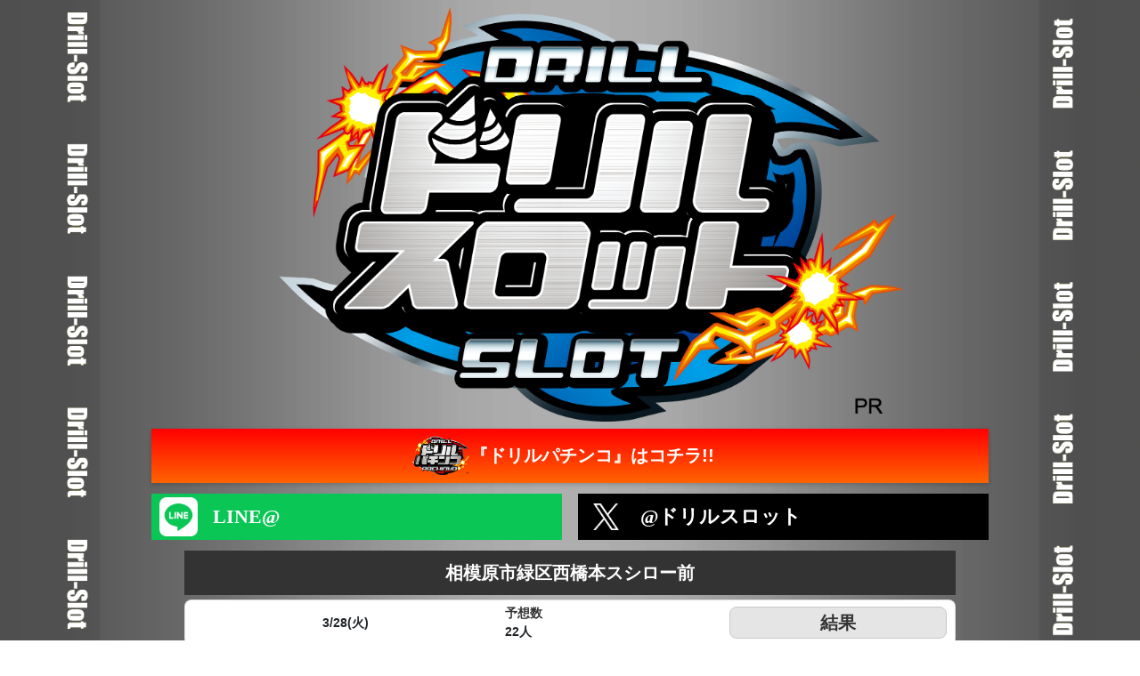

--- FILE ---
content_type: text/html; charset=utf-8
request_url: https://drill-slot.com/halls/201
body_size: 42246
content:
<html><head><meta charset="utf-8" />
<script type="text/javascript">window.NREUM||(NREUM={});NREUM.info={"beacon":"bam.nr-data.net","errorBeacon":"bam.nr-data.net","licenseKey":"NRJS-a847b276c975fcaa83c","applicationID":"1358210693","transactionName":"d1lXREAKVVgAFxwMWFhaSh9BDVZD","queueTime":0,"applicationTime":189,"agent":""}</script>
<script type="text/javascript">(window.NREUM||(NREUM={})).init={privacy:{cookies_enabled:true},ajax:{deny_list:["bam.nr-data.net"]},feature_flags:["soft_nav"],distributed_tracing:{enabled:true}};(window.NREUM||(NREUM={})).loader_config={agentID:"1386203777",accountID:"4564333",trustKey:"4564333",xpid:"UAMBVVVQCxABV1RaBQAHUF0C",licenseKey:"NRJS-a847b276c975fcaa83c",applicationID:"1358210693",browserID:"1386203777"};;/*! For license information please see nr-loader-spa-1.308.0.min.js.LICENSE.txt */
(()=>{var e,t,r={384:(e,t,r)=>{"use strict";r.d(t,{NT:()=>a,US:()=>u,Zm:()=>o,bQ:()=>d,dV:()=>c,pV:()=>l});var n=r(6154),i=r(1863),s=r(1910);const a={beacon:"bam.nr-data.net",errorBeacon:"bam.nr-data.net"};function o(){return n.gm.NREUM||(n.gm.NREUM={}),void 0===n.gm.newrelic&&(n.gm.newrelic=n.gm.NREUM),n.gm.NREUM}function c(){let e=o();return e.o||(e.o={ST:n.gm.setTimeout,SI:n.gm.setImmediate||n.gm.setInterval,CT:n.gm.clearTimeout,XHR:n.gm.XMLHttpRequest,REQ:n.gm.Request,EV:n.gm.Event,PR:n.gm.Promise,MO:n.gm.MutationObserver,FETCH:n.gm.fetch,WS:n.gm.WebSocket},(0,s.i)(...Object.values(e.o))),e}function d(e,t){let r=o();r.initializedAgents??={},t.initializedAt={ms:(0,i.t)(),date:new Date},r.initializedAgents[e]=t}function u(e,t){o()[e]=t}function l(){return function(){let e=o();const t=e.info||{};e.info={beacon:a.beacon,errorBeacon:a.errorBeacon,...t}}(),function(){let e=o();const t=e.init||{};e.init={...t}}(),c(),function(){let e=o();const t=e.loader_config||{};e.loader_config={...t}}(),o()}},782:(e,t,r)=>{"use strict";r.d(t,{T:()=>n});const n=r(860).K7.pageViewTiming},860:(e,t,r)=>{"use strict";r.d(t,{$J:()=>u,K7:()=>c,P3:()=>d,XX:()=>i,Yy:()=>o,df:()=>s,qY:()=>n,v4:()=>a});const n="events",i="jserrors",s="browser/blobs",a="rum",o="browser/logs",c={ajax:"ajax",genericEvents:"generic_events",jserrors:i,logging:"logging",metrics:"metrics",pageAction:"page_action",pageViewEvent:"page_view_event",pageViewTiming:"page_view_timing",sessionReplay:"session_replay",sessionTrace:"session_trace",softNav:"soft_navigations",spa:"spa"},d={[c.pageViewEvent]:1,[c.pageViewTiming]:2,[c.metrics]:3,[c.jserrors]:4,[c.spa]:5,[c.ajax]:6,[c.sessionTrace]:7,[c.softNav]:8,[c.sessionReplay]:9,[c.logging]:10,[c.genericEvents]:11},u={[c.pageViewEvent]:a,[c.pageViewTiming]:n,[c.ajax]:n,[c.spa]:n,[c.softNav]:n,[c.metrics]:i,[c.jserrors]:i,[c.sessionTrace]:s,[c.sessionReplay]:s,[c.logging]:o,[c.genericEvents]:"ins"}},944:(e,t,r)=>{"use strict";r.d(t,{R:()=>i});var n=r(3241);function i(e,t){"function"==typeof console.debug&&(console.debug("New Relic Warning: https://github.com/newrelic/newrelic-browser-agent/blob/main/docs/warning-codes.md#".concat(e),t),(0,n.W)({agentIdentifier:null,drained:null,type:"data",name:"warn",feature:"warn",data:{code:e,secondary:t}}))}},993:(e,t,r)=>{"use strict";r.d(t,{A$:()=>s,ET:()=>a,TZ:()=>o,p_:()=>i});var n=r(860);const i={ERROR:"ERROR",WARN:"WARN",INFO:"INFO",DEBUG:"DEBUG",TRACE:"TRACE"},s={OFF:0,ERROR:1,WARN:2,INFO:3,DEBUG:4,TRACE:5},a="log",o=n.K7.logging},1541:(e,t,r)=>{"use strict";r.d(t,{U:()=>i,f:()=>n});const n={MFE:"MFE",BA:"BA"};function i(e,t){if(2!==t?.harvestEndpointVersion)return{};const r=t.agentRef.runtime.appMetadata.agents[0].entityGuid;return e?{"source.id":e.id,"source.name":e.name,"source.type":e.type,"parent.id":e.parent?.id||r,"parent.type":e.parent?.type||n.BA}:{"entity.guid":r,appId:t.agentRef.info.applicationID}}},1687:(e,t,r)=>{"use strict";r.d(t,{Ak:()=>d,Ze:()=>h,x3:()=>u});var n=r(3241),i=r(7836),s=r(3606),a=r(860),o=r(2646);const c={};function d(e,t){const r={staged:!1,priority:a.P3[t]||0};l(e),c[e].get(t)||c[e].set(t,r)}function u(e,t){e&&c[e]&&(c[e].get(t)&&c[e].delete(t),p(e,t,!1),c[e].size&&f(e))}function l(e){if(!e)throw new Error("agentIdentifier required");c[e]||(c[e]=new Map)}function h(e="",t="feature",r=!1){if(l(e),!e||!c[e].get(t)||r)return p(e,t);c[e].get(t).staged=!0,f(e)}function f(e){const t=Array.from(c[e]);t.every(([e,t])=>t.staged)&&(t.sort((e,t)=>e[1].priority-t[1].priority),t.forEach(([t])=>{c[e].delete(t),p(e,t)}))}function p(e,t,r=!0){const a=e?i.ee.get(e):i.ee,c=s.i.handlers;if(!a.aborted&&a.backlog&&c){if((0,n.W)({agentIdentifier:e,type:"lifecycle",name:"drain",feature:t}),r){const e=a.backlog[t],r=c[t];if(r){for(let t=0;e&&t<e.length;++t)g(e[t],r);Object.entries(r).forEach(([e,t])=>{Object.values(t||{}).forEach(t=>{t[0]?.on&&t[0]?.context()instanceof o.y&&t[0].on(e,t[1])})})}}a.isolatedBacklog||delete c[t],a.backlog[t]=null,a.emit("drain-"+t,[])}}function g(e,t){var r=e[1];Object.values(t[r]||{}).forEach(t=>{var r=e[0];if(t[0]===r){var n=t[1],i=e[3],s=e[2];n.apply(i,s)}})}},1738:(e,t,r)=>{"use strict";r.d(t,{U:()=>f,Y:()=>h});var n=r(3241),i=r(9908),s=r(1863),a=r(944),o=r(5701),c=r(3969),d=r(8362),u=r(860),l=r(4261);function h(e,t,r,s){const h=s||r;!h||h[e]&&h[e]!==d.d.prototype[e]||(h[e]=function(){(0,i.p)(c.xV,["API/"+e+"/called"],void 0,u.K7.metrics,r.ee),(0,n.W)({agentIdentifier:r.agentIdentifier,drained:!!o.B?.[r.agentIdentifier],type:"data",name:"api",feature:l.Pl+e,data:{}});try{return t.apply(this,arguments)}catch(e){(0,a.R)(23,e)}})}function f(e,t,r,n,a){const o=e.info;null===r?delete o.jsAttributes[t]:o.jsAttributes[t]=r,(a||null===r)&&(0,i.p)(l.Pl+n,[(0,s.t)(),t,r],void 0,"session",e.ee)}},1741:(e,t,r)=>{"use strict";r.d(t,{W:()=>s});var n=r(944),i=r(4261);class s{#e(e,...t){if(this[e]!==s.prototype[e])return this[e](...t);(0,n.R)(35,e)}addPageAction(e,t){return this.#e(i.hG,e,t)}register(e){return this.#e(i.eY,e)}recordCustomEvent(e,t){return this.#e(i.fF,e,t)}setPageViewName(e,t){return this.#e(i.Fw,e,t)}setCustomAttribute(e,t,r){return this.#e(i.cD,e,t,r)}noticeError(e,t){return this.#e(i.o5,e,t)}setUserId(e,t=!1){return this.#e(i.Dl,e,t)}setApplicationVersion(e){return this.#e(i.nb,e)}setErrorHandler(e){return this.#e(i.bt,e)}addRelease(e,t){return this.#e(i.k6,e,t)}log(e,t){return this.#e(i.$9,e,t)}start(){return this.#e(i.d3)}finished(e){return this.#e(i.BL,e)}recordReplay(){return this.#e(i.CH)}pauseReplay(){return this.#e(i.Tb)}addToTrace(e){return this.#e(i.U2,e)}setCurrentRouteName(e){return this.#e(i.PA,e)}interaction(e){return this.#e(i.dT,e)}wrapLogger(e,t,r){return this.#e(i.Wb,e,t,r)}measure(e,t){return this.#e(i.V1,e,t)}consent(e){return this.#e(i.Pv,e)}}},1863:(e,t,r)=>{"use strict";function n(){return Math.floor(performance.now())}r.d(t,{t:()=>n})},1910:(e,t,r)=>{"use strict";r.d(t,{i:()=>s});var n=r(944);const i=new Map;function s(...e){return e.every(e=>{if(i.has(e))return i.get(e);const t="function"==typeof e?e.toString():"",r=t.includes("[native code]"),s=t.includes("nrWrapper");return r||s||(0,n.R)(64,e?.name||t),i.set(e,r),r})}},2555:(e,t,r)=>{"use strict";r.d(t,{D:()=>o,f:()=>a});var n=r(384),i=r(8122);const s={beacon:n.NT.beacon,errorBeacon:n.NT.errorBeacon,licenseKey:void 0,applicationID:void 0,sa:void 0,queueTime:void 0,applicationTime:void 0,ttGuid:void 0,user:void 0,account:void 0,product:void 0,extra:void 0,jsAttributes:{},userAttributes:void 0,atts:void 0,transactionName:void 0,tNamePlain:void 0};function a(e){try{return!!e.licenseKey&&!!e.errorBeacon&&!!e.applicationID}catch(e){return!1}}const o=e=>(0,i.a)(e,s)},2614:(e,t,r)=>{"use strict";r.d(t,{BB:()=>a,H3:()=>n,g:()=>d,iL:()=>c,tS:()=>o,uh:()=>i,wk:()=>s});const n="NRBA",i="SESSION",s=144e5,a=18e5,o={STARTED:"session-started",PAUSE:"session-pause",RESET:"session-reset",RESUME:"session-resume",UPDATE:"session-update"},c={SAME_TAB:"same-tab",CROSS_TAB:"cross-tab"},d={OFF:0,FULL:1,ERROR:2}},2646:(e,t,r)=>{"use strict";r.d(t,{y:()=>n});class n{constructor(e){this.contextId=e}}},2843:(e,t,r)=>{"use strict";r.d(t,{G:()=>s,u:()=>i});var n=r(3878);function i(e,t=!1,r,i){(0,n.DD)("visibilitychange",function(){if(t)return void("hidden"===document.visibilityState&&e());e(document.visibilityState)},r,i)}function s(e,t,r){(0,n.sp)("pagehide",e,t,r)}},3241:(e,t,r)=>{"use strict";r.d(t,{W:()=>s});var n=r(6154);const i="newrelic";function s(e={}){try{n.gm.dispatchEvent(new CustomEvent(i,{detail:e}))}catch(e){}}},3304:(e,t,r)=>{"use strict";r.d(t,{A:()=>s});var n=r(7836);const i=()=>{const e=new WeakSet;return(t,r)=>{if("object"==typeof r&&null!==r){if(e.has(r))return;e.add(r)}return r}};function s(e){try{return JSON.stringify(e,i())??""}catch(e){try{n.ee.emit("internal-error",[e])}catch(e){}return""}}},3333:(e,t,r)=>{"use strict";r.d(t,{$v:()=>u,TZ:()=>n,Xh:()=>c,Zp:()=>i,kd:()=>d,mq:()=>o,nf:()=>a,qN:()=>s});const n=r(860).K7.genericEvents,i=["auxclick","click","copy","keydown","paste","scrollend"],s=["focus","blur"],a=4,o=1e3,c=2e3,d=["PageAction","UserAction","BrowserPerformance"],u={RESOURCES:"experimental.resources",REGISTER:"register"}},3434:(e,t,r)=>{"use strict";r.d(t,{Jt:()=>s,YM:()=>d});var n=r(7836),i=r(5607);const s="nr@original:".concat(i.W),a=50;var o=Object.prototype.hasOwnProperty,c=!1;function d(e,t){return e||(e=n.ee),r.inPlace=function(e,t,n,i,s){n||(n="");const a="-"===n.charAt(0);for(let o=0;o<t.length;o++){const c=t[o],d=e[c];l(d)||(e[c]=r(d,a?c+n:n,i,c,s))}},r.flag=s,r;function r(t,r,n,c,d){return l(t)?t:(r||(r=""),nrWrapper[s]=t,function(e,t,r){if(Object.defineProperty&&Object.keys)try{return Object.keys(e).forEach(function(r){Object.defineProperty(t,r,{get:function(){return e[r]},set:function(t){return e[r]=t,t}})}),t}catch(e){u([e],r)}for(var n in e)o.call(e,n)&&(t[n]=e[n])}(t,nrWrapper,e),nrWrapper);function nrWrapper(){var s,o,l,h;let f;try{o=this,s=[...arguments],l="function"==typeof n?n(s,o):n||{}}catch(t){u([t,"",[s,o,c],l],e)}i(r+"start",[s,o,c],l,d);const p=performance.now();let g;try{return h=t.apply(o,s),g=performance.now(),h}catch(e){throw g=performance.now(),i(r+"err",[s,o,e],l,d),f=e,f}finally{const e=g-p,t={start:p,end:g,duration:e,isLongTask:e>=a,methodName:c,thrownError:f};t.isLongTask&&i("long-task",[t,o],l,d),i(r+"end",[s,o,h],l,d)}}}function i(r,n,i,s){if(!c||t){var a=c;c=!0;try{e.emit(r,n,i,t,s)}catch(t){u([t,r,n,i],e)}c=a}}}function u(e,t){t||(t=n.ee);try{t.emit("internal-error",e)}catch(e){}}function l(e){return!(e&&"function"==typeof e&&e.apply&&!e[s])}},3606:(e,t,r)=>{"use strict";r.d(t,{i:()=>s});var n=r(9908);s.on=a;var i=s.handlers={};function s(e,t,r,s){a(s||n.d,i,e,t,r)}function a(e,t,r,i,s){s||(s="feature"),e||(e=n.d);var a=t[s]=t[s]||{};(a[r]=a[r]||[]).push([e,i])}},3738:(e,t,r)=>{"use strict";r.d(t,{He:()=>i,Kp:()=>o,Lc:()=>d,Rz:()=>u,TZ:()=>n,bD:()=>s,d3:()=>a,jx:()=>l,sl:()=>h,uP:()=>c});const n=r(860).K7.sessionTrace,i="bstResource",s="resource",a="-start",o="-end",c="fn"+a,d="fn"+o,u="pushState",l=1e3,h=3e4},3785:(e,t,r)=>{"use strict";r.d(t,{R:()=>c,b:()=>d});var n=r(9908),i=r(1863),s=r(860),a=r(3969),o=r(993);function c(e,t,r={},c=o.p_.INFO,d=!0,u,l=(0,i.t)()){(0,n.p)(a.xV,["API/logging/".concat(c.toLowerCase(),"/called")],void 0,s.K7.metrics,e),(0,n.p)(o.ET,[l,t,r,c,d,u],void 0,s.K7.logging,e)}function d(e){return"string"==typeof e&&Object.values(o.p_).some(t=>t===e.toUpperCase().trim())}},3878:(e,t,r)=>{"use strict";function n(e,t){return{capture:e,passive:!1,signal:t}}function i(e,t,r=!1,i){window.addEventListener(e,t,n(r,i))}function s(e,t,r=!1,i){document.addEventListener(e,t,n(r,i))}r.d(t,{DD:()=>s,jT:()=>n,sp:()=>i})},3962:(e,t,r)=>{"use strict";r.d(t,{AM:()=>a,O2:()=>l,OV:()=>s,Qu:()=>h,TZ:()=>c,ih:()=>f,pP:()=>o,t1:()=>u,tC:()=>i,wD:()=>d});var n=r(860);const i=["click","keydown","submit"],s="popstate",a="api",o="initialPageLoad",c=n.K7.softNav,d=5e3,u=500,l={INITIAL_PAGE_LOAD:"",ROUTE_CHANGE:1,UNSPECIFIED:2},h={INTERACTION:1,AJAX:2,CUSTOM_END:3,CUSTOM_TRACER:4},f={IP:"in progress",PF:"pending finish",FIN:"finished",CAN:"cancelled"}},3969:(e,t,r)=>{"use strict";r.d(t,{TZ:()=>n,XG:()=>o,rs:()=>i,xV:()=>a,z_:()=>s});const n=r(860).K7.metrics,i="sm",s="cm",a="storeSupportabilityMetrics",o="storeEventMetrics"},4234:(e,t,r)=>{"use strict";r.d(t,{W:()=>s});var n=r(7836),i=r(1687);class s{constructor(e,t){this.agentIdentifier=e,this.ee=n.ee.get(e),this.featureName=t,this.blocked=!1}deregisterDrain(){(0,i.x3)(this.agentIdentifier,this.featureName)}}},4261:(e,t,r)=>{"use strict";r.d(t,{$9:()=>u,BL:()=>c,CH:()=>p,Dl:()=>R,Fw:()=>w,PA:()=>v,Pl:()=>n,Pv:()=>A,Tb:()=>h,U2:()=>a,V1:()=>E,Wb:()=>T,bt:()=>y,cD:()=>b,d3:()=>x,dT:()=>d,eY:()=>g,fF:()=>f,hG:()=>s,hw:()=>i,k6:()=>o,nb:()=>m,o5:()=>l});const n="api-",i=n+"ixn-",s="addPageAction",a="addToTrace",o="addRelease",c="finished",d="interaction",u="log",l="noticeError",h="pauseReplay",f="recordCustomEvent",p="recordReplay",g="register",m="setApplicationVersion",v="setCurrentRouteName",b="setCustomAttribute",y="setErrorHandler",w="setPageViewName",R="setUserId",x="start",T="wrapLogger",E="measure",A="consent"},5205:(e,t,r)=>{"use strict";r.d(t,{j:()=>S});var n=r(384),i=r(1741);var s=r(2555),a=r(3333);const o=e=>{if(!e||"string"!=typeof e)return!1;try{document.createDocumentFragment().querySelector(e)}catch{return!1}return!0};var c=r(2614),d=r(944),u=r(8122);const l="[data-nr-mask]",h=e=>(0,u.a)(e,(()=>{const e={feature_flags:[],experimental:{allow_registered_children:!1,resources:!1},mask_selector:"*",block_selector:"[data-nr-block]",mask_input_options:{color:!1,date:!1,"datetime-local":!1,email:!1,month:!1,number:!1,range:!1,search:!1,tel:!1,text:!1,time:!1,url:!1,week:!1,textarea:!1,select:!1,password:!0}};return{ajax:{deny_list:void 0,block_internal:!0,enabled:!0,autoStart:!0},api:{get allow_registered_children(){return e.feature_flags.includes(a.$v.REGISTER)||e.experimental.allow_registered_children},set allow_registered_children(t){e.experimental.allow_registered_children=t},duplicate_registered_data:!1},browser_consent_mode:{enabled:!1},distributed_tracing:{enabled:void 0,exclude_newrelic_header:void 0,cors_use_newrelic_header:void 0,cors_use_tracecontext_headers:void 0,allowed_origins:void 0},get feature_flags(){return e.feature_flags},set feature_flags(t){e.feature_flags=t},generic_events:{enabled:!0,autoStart:!0},harvest:{interval:30},jserrors:{enabled:!0,autoStart:!0},logging:{enabled:!0,autoStart:!0},metrics:{enabled:!0,autoStart:!0},obfuscate:void 0,page_action:{enabled:!0},page_view_event:{enabled:!0,autoStart:!0},page_view_timing:{enabled:!0,autoStart:!0},performance:{capture_marks:!1,capture_measures:!1,capture_detail:!0,resources:{get enabled(){return e.feature_flags.includes(a.$v.RESOURCES)||e.experimental.resources},set enabled(t){e.experimental.resources=t},asset_types:[],first_party_domains:[],ignore_newrelic:!0}},privacy:{cookies_enabled:!0},proxy:{assets:void 0,beacon:void 0},session:{expiresMs:c.wk,inactiveMs:c.BB},session_replay:{autoStart:!0,enabled:!1,preload:!1,sampling_rate:10,error_sampling_rate:100,collect_fonts:!1,inline_images:!1,fix_stylesheets:!0,mask_all_inputs:!0,get mask_text_selector(){return e.mask_selector},set mask_text_selector(t){o(t)?e.mask_selector="".concat(t,",").concat(l):""===t||null===t?e.mask_selector=l:(0,d.R)(5,t)},get block_class(){return"nr-block"},get ignore_class(){return"nr-ignore"},get mask_text_class(){return"nr-mask"},get block_selector(){return e.block_selector},set block_selector(t){o(t)?e.block_selector+=",".concat(t):""!==t&&(0,d.R)(6,t)},get mask_input_options(){return e.mask_input_options},set mask_input_options(t){t&&"object"==typeof t?e.mask_input_options={...t,password:!0}:(0,d.R)(7,t)}},session_trace:{enabled:!0,autoStart:!0},soft_navigations:{enabled:!0,autoStart:!0},spa:{enabled:!0,autoStart:!0},ssl:void 0,user_actions:{enabled:!0,elementAttributes:["id","className","tagName","type"]}}})());var f=r(6154),p=r(9324);let g=0;const m={buildEnv:p.F3,distMethod:p.Xs,version:p.xv,originTime:f.WN},v={consented:!1},b={appMetadata:{},get consented(){return this.session?.state?.consent||v.consented},set consented(e){v.consented=e},customTransaction:void 0,denyList:void 0,disabled:!1,harvester:void 0,isolatedBacklog:!1,isRecording:!1,loaderType:void 0,maxBytes:3e4,obfuscator:void 0,onerror:void 0,ptid:void 0,releaseIds:{},session:void 0,timeKeeper:void 0,registeredEntities:[],jsAttributesMetadata:{bytes:0},get harvestCount(){return++g}},y=e=>{const t=(0,u.a)(e,b),r=Object.keys(m).reduce((e,t)=>(e[t]={value:m[t],writable:!1,configurable:!0,enumerable:!0},e),{});return Object.defineProperties(t,r)};var w=r(5701);const R=e=>{const t=e.startsWith("http");e+="/",r.p=t?e:"https://"+e};var x=r(7836),T=r(3241);const E={accountID:void 0,trustKey:void 0,agentID:void 0,licenseKey:void 0,applicationID:void 0,xpid:void 0},A=e=>(0,u.a)(e,E),_=new Set;function S(e,t={},r,a){let{init:o,info:c,loader_config:d,runtime:u={},exposed:l=!0}=t;if(!c){const e=(0,n.pV)();o=e.init,c=e.info,d=e.loader_config}e.init=h(o||{}),e.loader_config=A(d||{}),c.jsAttributes??={},f.bv&&(c.jsAttributes.isWorker=!0),e.info=(0,s.D)(c);const p=e.init,g=[c.beacon,c.errorBeacon];_.has(e.agentIdentifier)||(p.proxy.assets&&(R(p.proxy.assets),g.push(p.proxy.assets)),p.proxy.beacon&&g.push(p.proxy.beacon),e.beacons=[...g],function(e){const t=(0,n.pV)();Object.getOwnPropertyNames(i.W.prototype).forEach(r=>{const n=i.W.prototype[r];if("function"!=typeof n||"constructor"===n)return;let s=t[r];e[r]&&!1!==e.exposed&&"micro-agent"!==e.runtime?.loaderType&&(t[r]=(...t)=>{const n=e[r](...t);return s?s(...t):n})})}(e),(0,n.US)("activatedFeatures",w.B)),u.denyList=[...p.ajax.deny_list||[],...p.ajax.block_internal?g:[]],u.ptid=e.agentIdentifier,u.loaderType=r,e.runtime=y(u),_.has(e.agentIdentifier)||(e.ee=x.ee.get(e.agentIdentifier),e.exposed=l,(0,T.W)({agentIdentifier:e.agentIdentifier,drained:!!w.B?.[e.agentIdentifier],type:"lifecycle",name:"initialize",feature:void 0,data:e.config})),_.add(e.agentIdentifier)}},5270:(e,t,r)=>{"use strict";r.d(t,{Aw:()=>a,SR:()=>s,rF:()=>o});var n=r(384),i=r(7767);function s(e){return!!(0,n.dV)().o.MO&&(0,i.V)(e)&&!0===e?.session_trace.enabled}function a(e){return!0===e?.session_replay.preload&&s(e)}function o(e,t){try{if("string"==typeof t?.type){if("password"===t.type.toLowerCase())return"*".repeat(e?.length||0);if(void 0!==t?.dataset?.nrUnmask||t?.classList?.contains("nr-unmask"))return e}}catch(e){}return"string"==typeof e?e.replace(/[\S]/g,"*"):"*".repeat(e?.length||0)}},5289:(e,t,r)=>{"use strict";r.d(t,{GG:()=>a,Qr:()=>c,sB:()=>o});var n=r(3878),i=r(6389);function s(){return"undefined"==typeof document||"complete"===document.readyState}function a(e,t){if(s())return e();const r=(0,i.J)(e),a=setInterval(()=>{s()&&(clearInterval(a),r())},500);(0,n.sp)("load",r,t)}function o(e){if(s())return e();(0,n.DD)("DOMContentLoaded",e)}function c(e){if(s())return e();(0,n.sp)("popstate",e)}},5607:(e,t,r)=>{"use strict";r.d(t,{W:()=>n});const n=(0,r(9566).bz)()},5701:(e,t,r)=>{"use strict";r.d(t,{B:()=>s,t:()=>a});var n=r(3241);const i=new Set,s={};function a(e,t){const r=t.agentIdentifier;s[r]??={},e&&"object"==typeof e&&(i.has(r)||(t.ee.emit("rumresp",[e]),s[r]=e,i.add(r),(0,n.W)({agentIdentifier:r,loaded:!0,drained:!0,type:"lifecycle",name:"load",feature:void 0,data:e})))}},6154:(e,t,r)=>{"use strict";r.d(t,{OF:()=>d,RI:()=>i,WN:()=>h,bv:()=>s,eN:()=>f,gm:()=>a,lR:()=>l,m:()=>c,mw:()=>o,sb:()=>u});var n=r(1863);const i="undefined"!=typeof window&&!!window.document,s="undefined"!=typeof WorkerGlobalScope&&("undefined"!=typeof self&&self instanceof WorkerGlobalScope&&self.navigator instanceof WorkerNavigator||"undefined"!=typeof globalThis&&globalThis instanceof WorkerGlobalScope&&globalThis.navigator instanceof WorkerNavigator),a=i?window:"undefined"!=typeof WorkerGlobalScope&&("undefined"!=typeof self&&self instanceof WorkerGlobalScope&&self||"undefined"!=typeof globalThis&&globalThis instanceof WorkerGlobalScope&&globalThis),o=Boolean("hidden"===a?.document?.visibilityState),c=""+a?.location,d=/iPad|iPhone|iPod/.test(a.navigator?.userAgent),u=d&&"undefined"==typeof SharedWorker,l=(()=>{const e=a.navigator?.userAgent?.match(/Firefox[/\s](\d+\.\d+)/);return Array.isArray(e)&&e.length>=2?+e[1]:0})(),h=Date.now()-(0,n.t)(),f=()=>"undefined"!=typeof PerformanceNavigationTiming&&a?.performance?.getEntriesByType("navigation")?.[0]?.responseStart},6344:(e,t,r)=>{"use strict";r.d(t,{BB:()=>u,Qb:()=>l,TZ:()=>i,Ug:()=>a,Vh:()=>s,_s:()=>o,bc:()=>d,yP:()=>c});var n=r(2614);const i=r(860).K7.sessionReplay,s="errorDuringReplay",a=.12,o={DomContentLoaded:0,Load:1,FullSnapshot:2,IncrementalSnapshot:3,Meta:4,Custom:5},c={[n.g.ERROR]:15e3,[n.g.FULL]:3e5,[n.g.OFF]:0},d={RESET:{message:"Session was reset",sm:"Reset"},IMPORT:{message:"Recorder failed to import",sm:"Import"},TOO_MANY:{message:"429: Too Many Requests",sm:"Too-Many"},TOO_BIG:{message:"Payload was too large",sm:"Too-Big"},CROSS_TAB:{message:"Session Entity was set to OFF on another tab",sm:"Cross-Tab"},ENTITLEMENTS:{message:"Session Replay is not allowed and will not be started",sm:"Entitlement"}},u=5e3,l={API:"api",RESUME:"resume",SWITCH_TO_FULL:"switchToFull",INITIALIZE:"initialize",PRELOAD:"preload"}},6389:(e,t,r)=>{"use strict";function n(e,t=500,r={}){const n=r?.leading||!1;let i;return(...r)=>{n&&void 0===i&&(e.apply(this,r),i=setTimeout(()=>{i=clearTimeout(i)},t)),n||(clearTimeout(i),i=setTimeout(()=>{e.apply(this,r)},t))}}function i(e){let t=!1;return(...r)=>{t||(t=!0,e.apply(this,r))}}r.d(t,{J:()=>i,s:()=>n})},6630:(e,t,r)=>{"use strict";r.d(t,{T:()=>n});const n=r(860).K7.pageViewEvent},6774:(e,t,r)=>{"use strict";r.d(t,{T:()=>n});const n=r(860).K7.jserrors},7295:(e,t,r)=>{"use strict";r.d(t,{Xv:()=>a,gX:()=>i,iW:()=>s});var n=[];function i(e){if(!e||s(e))return!1;if(0===n.length)return!0;if("*"===n[0].hostname)return!1;for(var t=0;t<n.length;t++){var r=n[t];if(r.hostname.test(e.hostname)&&r.pathname.test(e.pathname))return!1}return!0}function s(e){return void 0===e.hostname}function a(e){if(n=[],e&&e.length)for(var t=0;t<e.length;t++){let r=e[t];if(!r)continue;if("*"===r)return void(n=[{hostname:"*"}]);0===r.indexOf("http://")?r=r.substring(7):0===r.indexOf("https://")&&(r=r.substring(8));const i=r.indexOf("/");let s,a;i>0?(s=r.substring(0,i),a=r.substring(i)):(s=r,a="*");let[c]=s.split(":");n.push({hostname:o(c),pathname:o(a,!0)})}}function o(e,t=!1){const r=e.replace(/[.+?^${}()|[\]\\]/g,e=>"\\"+e).replace(/\*/g,".*?");return new RegExp((t?"^":"")+r+"$")}},7485:(e,t,r)=>{"use strict";r.d(t,{D:()=>i});var n=r(6154);function i(e){if(0===(e||"").indexOf("data:"))return{protocol:"data"};try{const t=new URL(e,location.href),r={port:t.port,hostname:t.hostname,pathname:t.pathname,search:t.search,protocol:t.protocol.slice(0,t.protocol.indexOf(":")),sameOrigin:t.protocol===n.gm?.location?.protocol&&t.host===n.gm?.location?.host};return r.port&&""!==r.port||("http:"===t.protocol&&(r.port="80"),"https:"===t.protocol&&(r.port="443")),r.pathname&&""!==r.pathname?r.pathname.startsWith("/")||(r.pathname="/".concat(r.pathname)):r.pathname="/",r}catch(e){return{}}}},7699:(e,t,r)=>{"use strict";r.d(t,{It:()=>s,KC:()=>o,No:()=>i,qh:()=>a});var n=r(860);const i=16e3,s=1e6,a="SESSION_ERROR",o={[n.K7.logging]:!0,[n.K7.genericEvents]:!1,[n.K7.jserrors]:!1,[n.K7.ajax]:!1}},7767:(e,t,r)=>{"use strict";r.d(t,{V:()=>i});var n=r(6154);const i=e=>n.RI&&!0===e?.privacy.cookies_enabled},7836:(e,t,r)=>{"use strict";r.d(t,{P:()=>o,ee:()=>c});var n=r(384),i=r(8990),s=r(2646),a=r(5607);const o="nr@context:".concat(a.W),c=function e(t,r){var n={},a={},u={},l=!1;try{l=16===r.length&&d.initializedAgents?.[r]?.runtime.isolatedBacklog}catch(e){}var h={on:p,addEventListener:p,removeEventListener:function(e,t){var r=n[e];if(!r)return;for(var i=0;i<r.length;i++)r[i]===t&&r.splice(i,1)},emit:function(e,r,n,i,s){!1!==s&&(s=!0);if(c.aborted&&!i)return;t&&s&&t.emit(e,r,n);var o=f(n);g(e).forEach(e=>{e.apply(o,r)});var d=v()[a[e]];d&&d.push([h,e,r,o]);return o},get:m,listeners:g,context:f,buffer:function(e,t){const r=v();if(t=t||"feature",h.aborted)return;Object.entries(e||{}).forEach(([e,n])=>{a[n]=t,t in r||(r[t]=[])})},abort:function(){h._aborted=!0,Object.keys(h.backlog).forEach(e=>{delete h.backlog[e]})},isBuffering:function(e){return!!v()[a[e]]},debugId:r,backlog:l?{}:t&&"object"==typeof t.backlog?t.backlog:{},isolatedBacklog:l};return Object.defineProperty(h,"aborted",{get:()=>{let e=h._aborted||!1;return e||(t&&(e=t.aborted),e)}}),h;function f(e){return e&&e instanceof s.y?e:e?(0,i.I)(e,o,()=>new s.y(o)):new s.y(o)}function p(e,t){n[e]=g(e).concat(t)}function g(e){return n[e]||[]}function m(t){return u[t]=u[t]||e(h,t)}function v(){return h.backlog}}(void 0,"globalEE"),d=(0,n.Zm)();d.ee||(d.ee=c)},8122:(e,t,r)=>{"use strict";r.d(t,{a:()=>i});var n=r(944);function i(e,t){try{if(!e||"object"!=typeof e)return(0,n.R)(3);if(!t||"object"!=typeof t)return(0,n.R)(4);const r=Object.create(Object.getPrototypeOf(t),Object.getOwnPropertyDescriptors(t)),s=0===Object.keys(r).length?e:r;for(let a in s)if(void 0!==e[a])try{if(null===e[a]){r[a]=null;continue}Array.isArray(e[a])&&Array.isArray(t[a])?r[a]=Array.from(new Set([...e[a],...t[a]])):"object"==typeof e[a]&&"object"==typeof t[a]?r[a]=i(e[a],t[a]):r[a]=e[a]}catch(e){r[a]||(0,n.R)(1,e)}return r}catch(e){(0,n.R)(2,e)}}},8139:(e,t,r)=>{"use strict";r.d(t,{u:()=>h});var n=r(7836),i=r(3434),s=r(8990),a=r(6154);const o={},c=a.gm.XMLHttpRequest,d="addEventListener",u="removeEventListener",l="nr@wrapped:".concat(n.P);function h(e){var t=function(e){return(e||n.ee).get("events")}(e);if(o[t.debugId]++)return t;o[t.debugId]=1;var r=(0,i.YM)(t,!0);function h(e){r.inPlace(e,[d,u],"-",p)}function p(e,t){return e[1]}return"getPrototypeOf"in Object&&(a.RI&&f(document,h),c&&f(c.prototype,h),f(a.gm,h)),t.on(d+"-start",function(e,t){var n=e[1];if(null!==n&&("function"==typeof n||"object"==typeof n)&&"newrelic"!==e[0]){var i=(0,s.I)(n,l,function(){var e={object:function(){if("function"!=typeof n.handleEvent)return;return n.handleEvent.apply(n,arguments)},function:n}[typeof n];return e?r(e,"fn-",null,e.name||"anonymous"):n});this.wrapped=e[1]=i}}),t.on(u+"-start",function(e){e[1]=this.wrapped||e[1]}),t}function f(e,t,...r){let n=e;for(;"object"==typeof n&&!Object.prototype.hasOwnProperty.call(n,d);)n=Object.getPrototypeOf(n);n&&t(n,...r)}},8362:(e,t,r)=>{"use strict";r.d(t,{d:()=>s});var n=r(9566),i=r(1741);class s extends i.W{agentIdentifier=(0,n.LA)(16)}},8374:(e,t,r)=>{r.nc=(()=>{try{return document?.currentScript?.nonce}catch(e){}return""})()},8990:(e,t,r)=>{"use strict";r.d(t,{I:()=>i});var n=Object.prototype.hasOwnProperty;function i(e,t,r){if(n.call(e,t))return e[t];var i=r();if(Object.defineProperty&&Object.keys)try{return Object.defineProperty(e,t,{value:i,writable:!0,enumerable:!1}),i}catch(e){}return e[t]=i,i}},9119:(e,t,r)=>{"use strict";r.d(t,{L:()=>s});var n=/([^?#]*)[^#]*(#[^?]*|$).*/,i=/([^?#]*)().*/;function s(e,t){return e?e.replace(t?n:i,"$1$2"):e}},9300:(e,t,r)=>{"use strict";r.d(t,{T:()=>n});const n=r(860).K7.ajax},9324:(e,t,r)=>{"use strict";r.d(t,{AJ:()=>a,F3:()=>i,Xs:()=>s,Yq:()=>o,xv:()=>n});const n="1.308.0",i="PROD",s="CDN",a="@newrelic/rrweb",o="1.0.1"},9566:(e,t,r)=>{"use strict";r.d(t,{LA:()=>o,ZF:()=>c,bz:()=>a,el:()=>d});var n=r(6154);const i="xxxxxxxx-xxxx-4xxx-yxxx-xxxxxxxxxxxx";function s(e,t){return e?15&e[t]:16*Math.random()|0}function a(){const e=n.gm?.crypto||n.gm?.msCrypto;let t,r=0;return e&&e.getRandomValues&&(t=e.getRandomValues(new Uint8Array(30))),i.split("").map(e=>"x"===e?s(t,r++).toString(16):"y"===e?(3&s()|8).toString(16):e).join("")}function o(e){const t=n.gm?.crypto||n.gm?.msCrypto;let r,i=0;t&&t.getRandomValues&&(r=t.getRandomValues(new Uint8Array(e)));const a=[];for(var o=0;o<e;o++)a.push(s(r,i++).toString(16));return a.join("")}function c(){return o(16)}function d(){return o(32)}},9908:(e,t,r)=>{"use strict";r.d(t,{d:()=>n,p:()=>i});var n=r(7836).ee.get("handle");function i(e,t,r,i,s){s?(s.buffer([e],i),s.emit(e,t,r)):(n.buffer([e],i),n.emit(e,t,r))}}},n={};function i(e){var t=n[e];if(void 0!==t)return t.exports;var s=n[e]={exports:{}};return r[e](s,s.exports,i),s.exports}i.m=r,i.d=(e,t)=>{for(var r in t)i.o(t,r)&&!i.o(e,r)&&Object.defineProperty(e,r,{enumerable:!0,get:t[r]})},i.f={},i.e=e=>Promise.all(Object.keys(i.f).reduce((t,r)=>(i.f[r](e,t),t),[])),i.u=e=>({212:"nr-spa-compressor",249:"nr-spa-recorder",478:"nr-spa"}[e]+"-1.308.0.min.js"),i.o=(e,t)=>Object.prototype.hasOwnProperty.call(e,t),e={},t="NRBA-1.308.0.PROD:",i.l=(r,n,s,a)=>{if(e[r])e[r].push(n);else{var o,c;if(void 0!==s)for(var d=document.getElementsByTagName("script"),u=0;u<d.length;u++){var l=d[u];if(l.getAttribute("src")==r||l.getAttribute("data-webpack")==t+s){o=l;break}}if(!o){c=!0;var h={478:"sha512-RSfSVnmHk59T/uIPbdSE0LPeqcEdF4/+XhfJdBuccH5rYMOEZDhFdtnh6X6nJk7hGpzHd9Ujhsy7lZEz/ORYCQ==",249:"sha512-ehJXhmntm85NSqW4MkhfQqmeKFulra3klDyY0OPDUE+sQ3GokHlPh1pmAzuNy//3j4ac6lzIbmXLvGQBMYmrkg==",212:"sha512-B9h4CR46ndKRgMBcK+j67uSR2RCnJfGefU+A7FrgR/k42ovXy5x/MAVFiSvFxuVeEk/pNLgvYGMp1cBSK/G6Fg=="};(o=document.createElement("script")).charset="utf-8",i.nc&&o.setAttribute("nonce",i.nc),o.setAttribute("data-webpack",t+s),o.src=r,0!==o.src.indexOf(window.location.origin+"/")&&(o.crossOrigin="anonymous"),h[a]&&(o.integrity=h[a])}e[r]=[n];var f=(t,n)=>{o.onerror=o.onload=null,clearTimeout(p);var i=e[r];if(delete e[r],o.parentNode&&o.parentNode.removeChild(o),i&&i.forEach(e=>e(n)),t)return t(n)},p=setTimeout(f.bind(null,void 0,{type:"timeout",target:o}),12e4);o.onerror=f.bind(null,o.onerror),o.onload=f.bind(null,o.onload),c&&document.head.appendChild(o)}},i.r=e=>{"undefined"!=typeof Symbol&&Symbol.toStringTag&&Object.defineProperty(e,Symbol.toStringTag,{value:"Module"}),Object.defineProperty(e,"__esModule",{value:!0})},i.p="https://js-agent.newrelic.com/",(()=>{var e={38:0,788:0};i.f.j=(t,r)=>{var n=i.o(e,t)?e[t]:void 0;if(0!==n)if(n)r.push(n[2]);else{var s=new Promise((r,i)=>n=e[t]=[r,i]);r.push(n[2]=s);var a=i.p+i.u(t),o=new Error;i.l(a,r=>{if(i.o(e,t)&&(0!==(n=e[t])&&(e[t]=void 0),n)){var s=r&&("load"===r.type?"missing":r.type),a=r&&r.target&&r.target.src;o.message="Loading chunk "+t+" failed: ("+s+": "+a+")",o.name="ChunkLoadError",o.type=s,o.request=a,n[1](o)}},"chunk-"+t,t)}};var t=(t,r)=>{var n,s,[a,o,c]=r,d=0;if(a.some(t=>0!==e[t])){for(n in o)i.o(o,n)&&(i.m[n]=o[n]);if(c)c(i)}for(t&&t(r);d<a.length;d++)s=a[d],i.o(e,s)&&e[s]&&e[s][0](),e[s]=0},r=self["webpackChunk:NRBA-1.308.0.PROD"]=self["webpackChunk:NRBA-1.308.0.PROD"]||[];r.forEach(t.bind(null,0)),r.push=t.bind(null,r.push.bind(r))})(),(()=>{"use strict";i(8374);var e=i(8362),t=i(860);const r=Object.values(t.K7);var n=i(5205);var s=i(9908),a=i(1863),o=i(4261),c=i(1738);var d=i(1687),u=i(4234),l=i(5289),h=i(6154),f=i(944),p=i(5270),g=i(7767),m=i(6389),v=i(7699);class b extends u.W{constructor(e,t){super(e.agentIdentifier,t),this.agentRef=e,this.abortHandler=void 0,this.featAggregate=void 0,this.loadedSuccessfully=void 0,this.onAggregateImported=new Promise(e=>{this.loadedSuccessfully=e}),this.deferred=Promise.resolve(),!1===e.init[this.featureName].autoStart?this.deferred=new Promise((t,r)=>{this.ee.on("manual-start-all",(0,m.J)(()=>{(0,d.Ak)(e.agentIdentifier,this.featureName),t()}))}):(0,d.Ak)(e.agentIdentifier,t)}importAggregator(e,t,r={}){if(this.featAggregate)return;const n=async()=>{let n;await this.deferred;try{if((0,g.V)(e.init)){const{setupAgentSession:t}=await i.e(478).then(i.bind(i,8766));n=t(e)}}catch(e){(0,f.R)(20,e),this.ee.emit("internal-error",[e]),(0,s.p)(v.qh,[e],void 0,this.featureName,this.ee)}try{if(!this.#t(this.featureName,n,e.init))return(0,d.Ze)(this.agentIdentifier,this.featureName),void this.loadedSuccessfully(!1);const{Aggregate:i}=await t();this.featAggregate=new i(e,r),e.runtime.harvester.initializedAggregates.push(this.featAggregate),this.loadedSuccessfully(!0)}catch(e){(0,f.R)(34,e),this.abortHandler?.(),(0,d.Ze)(this.agentIdentifier,this.featureName,!0),this.loadedSuccessfully(!1),this.ee&&this.ee.abort()}};h.RI?(0,l.GG)(()=>n(),!0):n()}#t(e,r,n){if(this.blocked)return!1;switch(e){case t.K7.sessionReplay:return(0,p.SR)(n)&&!!r;case t.K7.sessionTrace:return!!r;default:return!0}}}var y=i(6630),w=i(2614),R=i(3241);class x extends b{static featureName=y.T;constructor(e){var t;super(e,y.T),this.setupInspectionEvents(e.agentIdentifier),t=e,(0,c.Y)(o.Fw,function(e,r){"string"==typeof e&&("/"!==e.charAt(0)&&(e="/"+e),t.runtime.customTransaction=(r||"http://custom.transaction")+e,(0,s.p)(o.Pl+o.Fw,[(0,a.t)()],void 0,void 0,t.ee))},t),this.importAggregator(e,()=>i.e(478).then(i.bind(i,2467)))}setupInspectionEvents(e){const t=(t,r)=>{t&&(0,R.W)({agentIdentifier:e,timeStamp:t.timeStamp,loaded:"complete"===t.target.readyState,type:"window",name:r,data:t.target.location+""})};(0,l.sB)(e=>{t(e,"DOMContentLoaded")}),(0,l.GG)(e=>{t(e,"load")}),(0,l.Qr)(e=>{t(e,"navigate")}),this.ee.on(w.tS.UPDATE,(t,r)=>{(0,R.W)({agentIdentifier:e,type:"lifecycle",name:"session",data:r})})}}var T=i(384);class E extends e.d{constructor(e){var t;(super(),h.gm)?(this.features={},(0,T.bQ)(this.agentIdentifier,this),this.desiredFeatures=new Set(e.features||[]),this.desiredFeatures.add(x),(0,n.j)(this,e,e.loaderType||"agent"),t=this,(0,c.Y)(o.cD,function(e,r,n=!1){if("string"==typeof e){if(["string","number","boolean"].includes(typeof r)||null===r)return(0,c.U)(t,e,r,o.cD,n);(0,f.R)(40,typeof r)}else(0,f.R)(39,typeof e)},t),function(e){(0,c.Y)(o.Dl,function(t,r=!1){if("string"!=typeof t&&null!==t)return void(0,f.R)(41,typeof t);const n=e.info.jsAttributes["enduser.id"];r&&null!=n&&n!==t?(0,s.p)(o.Pl+"setUserIdAndResetSession",[t],void 0,"session",e.ee):(0,c.U)(e,"enduser.id",t,o.Dl,!0)},e)}(this),function(e){(0,c.Y)(o.nb,function(t){if("string"==typeof t||null===t)return(0,c.U)(e,"application.version",t,o.nb,!1);(0,f.R)(42,typeof t)},e)}(this),function(e){(0,c.Y)(o.d3,function(){e.ee.emit("manual-start-all")},e)}(this),function(e){(0,c.Y)(o.Pv,function(t=!0){if("boolean"==typeof t){if((0,s.p)(o.Pl+o.Pv,[t],void 0,"session",e.ee),e.runtime.consented=t,t){const t=e.features.page_view_event;t.onAggregateImported.then(e=>{const r=t.featAggregate;e&&!r.sentRum&&r.sendRum()})}}else(0,f.R)(65,typeof t)},e)}(this),this.run()):(0,f.R)(21)}get config(){return{info:this.info,init:this.init,loader_config:this.loader_config,runtime:this.runtime}}get api(){return this}run(){try{const e=function(e){const t={};return r.forEach(r=>{t[r]=!!e[r]?.enabled}),t}(this.init),n=[...this.desiredFeatures];n.sort((e,r)=>t.P3[e.featureName]-t.P3[r.featureName]),n.forEach(r=>{if(!e[r.featureName]&&r.featureName!==t.K7.pageViewEvent)return;if(r.featureName===t.K7.spa)return void(0,f.R)(67);const n=function(e){switch(e){case t.K7.ajax:return[t.K7.jserrors];case t.K7.sessionTrace:return[t.K7.ajax,t.K7.pageViewEvent];case t.K7.sessionReplay:return[t.K7.sessionTrace];case t.K7.pageViewTiming:return[t.K7.pageViewEvent];default:return[]}}(r.featureName).filter(e=>!(e in this.features));n.length>0&&(0,f.R)(36,{targetFeature:r.featureName,missingDependencies:n}),this.features[r.featureName]=new r(this)})}catch(e){(0,f.R)(22,e);for(const e in this.features)this.features[e].abortHandler?.();const t=(0,T.Zm)();delete t.initializedAgents[this.agentIdentifier]?.features,delete this.sharedAggregator;return t.ee.get(this.agentIdentifier).abort(),!1}}}var A=i(2843),_=i(782);class S extends b{static featureName=_.T;constructor(e){super(e,_.T),h.RI&&((0,A.u)(()=>(0,s.p)("docHidden",[(0,a.t)()],void 0,_.T,this.ee),!0),(0,A.G)(()=>(0,s.p)("winPagehide",[(0,a.t)()],void 0,_.T,this.ee)),this.importAggregator(e,()=>i.e(478).then(i.bind(i,9917))))}}var O=i(3969);class I extends b{static featureName=O.TZ;constructor(e){super(e,O.TZ),h.RI&&document.addEventListener("securitypolicyviolation",e=>{(0,s.p)(O.xV,["Generic/CSPViolation/Detected"],void 0,this.featureName,this.ee)}),this.importAggregator(e,()=>i.e(478).then(i.bind(i,6555)))}}var N=i(6774),P=i(3878),k=i(3304);class D{constructor(e,t,r,n,i){this.name="UncaughtError",this.message="string"==typeof e?e:(0,k.A)(e),this.sourceURL=t,this.line=r,this.column=n,this.__newrelic=i}}function C(e){return M(e)?e:new D(void 0!==e?.message?e.message:e,e?.filename||e?.sourceURL,e?.lineno||e?.line,e?.colno||e?.col,e?.__newrelic,e?.cause)}function j(e){const t="Unhandled Promise Rejection: ";if(!e?.reason)return;if(M(e.reason)){try{e.reason.message.startsWith(t)||(e.reason.message=t+e.reason.message)}catch(e){}return C(e.reason)}const r=C(e.reason);return(r.message||"").startsWith(t)||(r.message=t+r.message),r}function L(e){if(e.error instanceof SyntaxError&&!/:\d+$/.test(e.error.stack?.trim())){const t=new D(e.message,e.filename,e.lineno,e.colno,e.error.__newrelic,e.cause);return t.name=SyntaxError.name,t}return M(e.error)?e.error:C(e)}function M(e){return e instanceof Error&&!!e.stack}function H(e,r,n,i,o=(0,a.t)()){"string"==typeof e&&(e=new Error(e)),(0,s.p)("err",[e,o,!1,r,n.runtime.isRecording,void 0,i],void 0,t.K7.jserrors,n.ee),(0,s.p)("uaErr",[],void 0,t.K7.genericEvents,n.ee)}var B=i(1541),K=i(993),W=i(3785);function U(e,{customAttributes:t={},level:r=K.p_.INFO}={},n,i,s=(0,a.t)()){(0,W.R)(n.ee,e,t,r,!1,i,s)}function F(e,r,n,i,c=(0,a.t)()){(0,s.p)(o.Pl+o.hG,[c,e,r,i],void 0,t.K7.genericEvents,n.ee)}function V(e,r,n,i,c=(0,a.t)()){const{start:d,end:u,customAttributes:l}=r||{},h={customAttributes:l||{}};if("object"!=typeof h.customAttributes||"string"!=typeof e||0===e.length)return void(0,f.R)(57);const p=(e,t)=>null==e?t:"number"==typeof e?e:e instanceof PerformanceMark?e.startTime:Number.NaN;if(h.start=p(d,0),h.end=p(u,c),Number.isNaN(h.start)||Number.isNaN(h.end))(0,f.R)(57);else{if(h.duration=h.end-h.start,!(h.duration<0))return(0,s.p)(o.Pl+o.V1,[h,e,i],void 0,t.K7.genericEvents,n.ee),h;(0,f.R)(58)}}function G(e,r={},n,i,c=(0,a.t)()){(0,s.p)(o.Pl+o.fF,[c,e,r,i],void 0,t.K7.genericEvents,n.ee)}function z(e){(0,c.Y)(o.eY,function(t){return Y(e,t)},e)}function Y(e,r,n){(0,f.R)(54,"newrelic.register"),r||={},r.type=B.f.MFE,r.licenseKey||=e.info.licenseKey,r.blocked=!1,r.parent=n||{},Array.isArray(r.tags)||(r.tags=[]);const i={};r.tags.forEach(e=>{"name"!==e&&"id"!==e&&(i["source.".concat(e)]=!0)}),r.isolated??=!0;let o=()=>{};const c=e.runtime.registeredEntities;if(!r.isolated){const e=c.find(({metadata:{target:{id:e}}})=>e===r.id&&!r.isolated);if(e)return e}const d=e=>{r.blocked=!0,o=e};function u(e){return"string"==typeof e&&!!e.trim()&&e.trim().length<501||"number"==typeof e}e.init.api.allow_registered_children||d((0,m.J)(()=>(0,f.R)(55))),u(r.id)&&u(r.name)||d((0,m.J)(()=>(0,f.R)(48,r)));const l={addPageAction:(t,n={})=>g(F,[t,{...i,...n},e],r),deregister:()=>{d((0,m.J)(()=>(0,f.R)(68)))},log:(t,n={})=>g(U,[t,{...n,customAttributes:{...i,...n.customAttributes||{}}},e],r),measure:(t,n={})=>g(V,[t,{...n,customAttributes:{...i,...n.customAttributes||{}}},e],r),noticeError:(t,n={})=>g(H,[t,{...i,...n},e],r),register:(t={})=>g(Y,[e,t],l.metadata.target),recordCustomEvent:(t,n={})=>g(G,[t,{...i,...n},e],r),setApplicationVersion:e=>p("application.version",e),setCustomAttribute:(e,t)=>p(e,t),setUserId:e=>p("enduser.id",e),metadata:{customAttributes:i,target:r}},h=()=>(r.blocked&&o(),r.blocked);h()||c.push(l);const p=(e,t)=>{h()||(i[e]=t)},g=(r,n,i)=>{if(h())return;const o=(0,a.t)();(0,s.p)(O.xV,["API/register/".concat(r.name,"/called")],void 0,t.K7.metrics,e.ee);try{if(e.init.api.duplicate_registered_data&&"register"!==r.name){let e=n;if(n[1]instanceof Object){const t={"child.id":i.id,"child.type":i.type};e="customAttributes"in n[1]?[n[0],{...n[1],customAttributes:{...n[1].customAttributes,...t}},...n.slice(2)]:[n[0],{...n[1],...t},...n.slice(2)]}r(...e,void 0,o)}return r(...n,i,o)}catch(e){(0,f.R)(50,e)}};return l}class Z extends b{static featureName=N.T;constructor(e){var t;super(e,N.T),t=e,(0,c.Y)(o.o5,(e,r)=>H(e,r,t),t),function(e){(0,c.Y)(o.bt,function(t){e.runtime.onerror=t},e)}(e),function(e){let t=0;(0,c.Y)(o.k6,function(e,r){++t>10||(this.runtime.releaseIds[e.slice(-200)]=(""+r).slice(-200))},e)}(e),z(e);try{this.removeOnAbort=new AbortController}catch(e){}this.ee.on("internal-error",(t,r)=>{this.abortHandler&&(0,s.p)("ierr",[C(t),(0,a.t)(),!0,{},e.runtime.isRecording,r],void 0,this.featureName,this.ee)}),h.gm.addEventListener("unhandledrejection",t=>{this.abortHandler&&(0,s.p)("err",[j(t),(0,a.t)(),!1,{unhandledPromiseRejection:1},e.runtime.isRecording],void 0,this.featureName,this.ee)},(0,P.jT)(!1,this.removeOnAbort?.signal)),h.gm.addEventListener("error",t=>{this.abortHandler&&(0,s.p)("err",[L(t),(0,a.t)(),!1,{},e.runtime.isRecording],void 0,this.featureName,this.ee)},(0,P.jT)(!1,this.removeOnAbort?.signal)),this.abortHandler=this.#r,this.importAggregator(e,()=>i.e(478).then(i.bind(i,2176)))}#r(){this.removeOnAbort?.abort(),this.abortHandler=void 0}}var q=i(8990);let X=1;function J(e){const t=typeof e;return!e||"object"!==t&&"function"!==t?-1:e===h.gm?0:(0,q.I)(e,"nr@id",function(){return X++})}function Q(e){if("string"==typeof e&&e.length)return e.length;if("object"==typeof e){if("undefined"!=typeof ArrayBuffer&&e instanceof ArrayBuffer&&e.byteLength)return e.byteLength;if("undefined"!=typeof Blob&&e instanceof Blob&&e.size)return e.size;if(!("undefined"!=typeof FormData&&e instanceof FormData))try{return(0,k.A)(e).length}catch(e){return}}}var ee=i(8139),te=i(7836),re=i(3434);const ne={},ie=["open","send"];function se(e){var t=e||te.ee;const r=function(e){return(e||te.ee).get("xhr")}(t);if(void 0===h.gm.XMLHttpRequest)return r;if(ne[r.debugId]++)return r;ne[r.debugId]=1,(0,ee.u)(t);var n=(0,re.YM)(r),i=h.gm.XMLHttpRequest,s=h.gm.MutationObserver,a=h.gm.Promise,o=h.gm.setInterval,c="readystatechange",d=["onload","onerror","onabort","onloadstart","onloadend","onprogress","ontimeout"],u=[],l=h.gm.XMLHttpRequest=function(e){const t=new i(e),s=r.context(t);try{r.emit("new-xhr",[t],s),t.addEventListener(c,(a=s,function(){var e=this;e.readyState>3&&!a.resolved&&(a.resolved=!0,r.emit("xhr-resolved",[],e)),n.inPlace(e,d,"fn-",y)}),(0,P.jT)(!1))}catch(e){(0,f.R)(15,e);try{r.emit("internal-error",[e])}catch(e){}}var a;return t};function p(e,t){n.inPlace(t,["onreadystatechange"],"fn-",y)}if(function(e,t){for(var r in e)t[r]=e[r]}(i,l),l.prototype=i.prototype,n.inPlace(l.prototype,ie,"-xhr-",y),r.on("send-xhr-start",function(e,t){p(e,t),function(e){u.push(e),s&&(g?g.then(b):o?o(b):(m=-m,v.data=m))}(t)}),r.on("open-xhr-start",p),s){var g=a&&a.resolve();if(!o&&!a){var m=1,v=document.createTextNode(m);new s(b).observe(v,{characterData:!0})}}else t.on("fn-end",function(e){e[0]&&e[0].type===c||b()});function b(){for(var e=0;e<u.length;e++)p(0,u[e]);u.length&&(u=[])}function y(e,t){return t}return r}var ae="fetch-",oe=ae+"body-",ce=["arrayBuffer","blob","json","text","formData"],de=h.gm.Request,ue=h.gm.Response,le="prototype";const he={};function fe(e){const t=function(e){return(e||te.ee).get("fetch")}(e);if(!(de&&ue&&h.gm.fetch))return t;if(he[t.debugId]++)return t;function r(e,r,n){var i=e[r];"function"==typeof i&&(e[r]=function(){var e,r=[...arguments],s={};t.emit(n+"before-start",[r],s),s[te.P]&&s[te.P].dt&&(e=s[te.P].dt);var a=i.apply(this,r);return t.emit(n+"start",[r,e],a),a.then(function(e){return t.emit(n+"end",[null,e],a),e},function(e){throw t.emit(n+"end",[e],a),e})})}return he[t.debugId]=1,ce.forEach(e=>{r(de[le],e,oe),r(ue[le],e,oe)}),r(h.gm,"fetch",ae),t.on(ae+"end",function(e,r){var n=this;if(r){var i=r.headers.get("content-length");null!==i&&(n.rxSize=i),t.emit(ae+"done",[null,r],n)}else t.emit(ae+"done",[e],n)}),t}var pe=i(7485),ge=i(9566);class me{constructor(e){this.agentRef=e}generateTracePayload(e){const t=this.agentRef.loader_config;if(!this.shouldGenerateTrace(e)||!t)return null;var r=(t.accountID||"").toString()||null,n=(t.agentID||"").toString()||null,i=(t.trustKey||"").toString()||null;if(!r||!n)return null;var s=(0,ge.ZF)(),a=(0,ge.el)(),o=Date.now(),c={spanId:s,traceId:a,timestamp:o};return(e.sameOrigin||this.isAllowedOrigin(e)&&this.useTraceContextHeadersForCors())&&(c.traceContextParentHeader=this.generateTraceContextParentHeader(s,a),c.traceContextStateHeader=this.generateTraceContextStateHeader(s,o,r,n,i)),(e.sameOrigin&&!this.excludeNewrelicHeader()||!e.sameOrigin&&this.isAllowedOrigin(e)&&this.useNewrelicHeaderForCors())&&(c.newrelicHeader=this.generateTraceHeader(s,a,o,r,n,i)),c}generateTraceContextParentHeader(e,t){return"00-"+t+"-"+e+"-01"}generateTraceContextStateHeader(e,t,r,n,i){return i+"@nr=0-1-"+r+"-"+n+"-"+e+"----"+t}generateTraceHeader(e,t,r,n,i,s){if(!("function"==typeof h.gm?.btoa))return null;var a={v:[0,1],d:{ty:"Browser",ac:n,ap:i,id:e,tr:t,ti:r}};return s&&n!==s&&(a.d.tk=s),btoa((0,k.A)(a))}shouldGenerateTrace(e){return this.agentRef.init?.distributed_tracing?.enabled&&this.isAllowedOrigin(e)}isAllowedOrigin(e){var t=!1;const r=this.agentRef.init?.distributed_tracing;if(e.sameOrigin)t=!0;else if(r?.allowed_origins instanceof Array)for(var n=0;n<r.allowed_origins.length;n++){var i=(0,pe.D)(r.allowed_origins[n]);if(e.hostname===i.hostname&&e.protocol===i.protocol&&e.port===i.port){t=!0;break}}return t}excludeNewrelicHeader(){var e=this.agentRef.init?.distributed_tracing;return!!e&&!!e.exclude_newrelic_header}useNewrelicHeaderForCors(){var e=this.agentRef.init?.distributed_tracing;return!!e&&!1!==e.cors_use_newrelic_header}useTraceContextHeadersForCors(){var e=this.agentRef.init?.distributed_tracing;return!!e&&!!e.cors_use_tracecontext_headers}}var ve=i(9300),be=i(7295);function ye(e){return"string"==typeof e?e:e instanceof(0,T.dV)().o.REQ?e.url:h.gm?.URL&&e instanceof URL?e.href:void 0}var we=["load","error","abort","timeout"],Re=we.length,xe=(0,T.dV)().o.REQ,Te=(0,T.dV)().o.XHR;const Ee="X-NewRelic-App-Data";class Ae extends b{static featureName=ve.T;constructor(e){super(e,ve.T),this.dt=new me(e),this.handler=(e,t,r,n)=>(0,s.p)(e,t,r,n,this.ee);try{const e={xmlhttprequest:"xhr",fetch:"fetch",beacon:"beacon"};h.gm?.performance?.getEntriesByType("resource").forEach(r=>{if(r.initiatorType in e&&0!==r.responseStatus){const n={status:r.responseStatus},i={rxSize:r.transferSize,duration:Math.floor(r.duration),cbTime:0};_e(n,r.name),this.handler("xhr",[n,i,r.startTime,r.responseEnd,e[r.initiatorType]],void 0,t.K7.ajax)}})}catch(e){}fe(this.ee),se(this.ee),function(e,r,n,i){function o(e){var t=this;t.totalCbs=0,t.called=0,t.cbTime=0,t.end=T,t.ended=!1,t.xhrGuids={},t.lastSize=null,t.loadCaptureCalled=!1,t.params=this.params||{},t.metrics=this.metrics||{},t.latestLongtaskEnd=0,e.addEventListener("load",function(r){E(t,e)},(0,P.jT)(!1)),h.lR||e.addEventListener("progress",function(e){t.lastSize=e.loaded},(0,P.jT)(!1))}function c(e){this.params={method:e[0]},_e(this,e[1]),this.metrics={}}function d(t,r){e.loader_config.xpid&&this.sameOrigin&&r.setRequestHeader("X-NewRelic-ID",e.loader_config.xpid);var n=i.generateTracePayload(this.parsedOrigin);if(n){var s=!1;n.newrelicHeader&&(r.setRequestHeader("newrelic",n.newrelicHeader),s=!0),n.traceContextParentHeader&&(r.setRequestHeader("traceparent",n.traceContextParentHeader),n.traceContextStateHeader&&r.setRequestHeader("tracestate",n.traceContextStateHeader),s=!0),s&&(this.dt=n)}}function u(e,t){var n=this.metrics,i=e[0],s=this;if(n&&i){var o=Q(i);o&&(n.txSize=o)}this.startTime=(0,a.t)(),this.body=i,this.listener=function(e){try{"abort"!==e.type||s.loadCaptureCalled||(s.params.aborted=!0),("load"!==e.type||s.called===s.totalCbs&&(s.onloadCalled||"function"!=typeof t.onload)&&"function"==typeof s.end)&&s.end(t)}catch(e){try{r.emit("internal-error",[e])}catch(e){}}};for(var c=0;c<Re;c++)t.addEventListener(we[c],this.listener,(0,P.jT)(!1))}function l(e,t,r){this.cbTime+=e,t?this.onloadCalled=!0:this.called+=1,this.called!==this.totalCbs||!this.onloadCalled&&"function"==typeof r.onload||"function"!=typeof this.end||this.end(r)}function f(e,t){var r=""+J(e)+!!t;this.xhrGuids&&!this.xhrGuids[r]&&(this.xhrGuids[r]=!0,this.totalCbs+=1)}function p(e,t){var r=""+J(e)+!!t;this.xhrGuids&&this.xhrGuids[r]&&(delete this.xhrGuids[r],this.totalCbs-=1)}function g(){this.endTime=(0,a.t)()}function m(e,t){t instanceof Te&&"load"===e[0]&&r.emit("xhr-load-added",[e[1],e[2]],t)}function v(e,t){t instanceof Te&&"load"===e[0]&&r.emit("xhr-load-removed",[e[1],e[2]],t)}function b(e,t,r){t instanceof Te&&("onload"===r&&(this.onload=!0),("load"===(e[0]&&e[0].type)||this.onload)&&(this.xhrCbStart=(0,a.t)()))}function y(e,t){this.xhrCbStart&&r.emit("xhr-cb-time",[(0,a.t)()-this.xhrCbStart,this.onload,t],t)}function w(e){var t,r=e[1]||{};if("string"==typeof e[0]?0===(t=e[0]).length&&h.RI&&(t=""+h.gm.location.href):e[0]&&e[0].url?t=e[0].url:h.gm?.URL&&e[0]&&e[0]instanceof URL?t=e[0].href:"function"==typeof e[0].toString&&(t=e[0].toString()),"string"==typeof t&&0!==t.length){t&&(this.parsedOrigin=(0,pe.D)(t),this.sameOrigin=this.parsedOrigin.sameOrigin);var n=i.generateTracePayload(this.parsedOrigin);if(n&&(n.newrelicHeader||n.traceContextParentHeader))if(e[0]&&e[0].headers)o(e[0].headers,n)&&(this.dt=n);else{var s={};for(var a in r)s[a]=r[a];s.headers=new Headers(r.headers||{}),o(s.headers,n)&&(this.dt=n),e.length>1?e[1]=s:e.push(s)}}function o(e,t){var r=!1;return t.newrelicHeader&&(e.set("newrelic",t.newrelicHeader),r=!0),t.traceContextParentHeader&&(e.set("traceparent",t.traceContextParentHeader),t.traceContextStateHeader&&e.set("tracestate",t.traceContextStateHeader),r=!0),r}}function R(e,t){this.params={},this.metrics={},this.startTime=(0,a.t)(),this.dt=t,e.length>=1&&(this.target=e[0]),e.length>=2&&(this.opts=e[1]);var r=this.opts||{},n=this.target;_e(this,ye(n));var i=(""+(n&&n instanceof xe&&n.method||r.method||"GET")).toUpperCase();this.params.method=i,this.body=r.body,this.txSize=Q(r.body)||0}function x(e,r){if(this.endTime=(0,a.t)(),this.params||(this.params={}),(0,be.iW)(this.params))return;let i;this.params.status=r?r.status:0,"string"==typeof this.rxSize&&this.rxSize.length>0&&(i=+this.rxSize);const s={txSize:this.txSize,rxSize:i,duration:(0,a.t)()-this.startTime};n("xhr",[this.params,s,this.startTime,this.endTime,"fetch"],this,t.K7.ajax)}function T(e){const r=this.params,i=this.metrics;if(!this.ended){this.ended=!0;for(let t=0;t<Re;t++)e.removeEventListener(we[t],this.listener,!1);r.aborted||(0,be.iW)(r)||(i.duration=(0,a.t)()-this.startTime,this.loadCaptureCalled||4!==e.readyState?null==r.status&&(r.status=0):E(this,e),i.cbTime=this.cbTime,n("xhr",[r,i,this.startTime,this.endTime,"xhr"],this,t.K7.ajax))}}function E(e,n){e.params.status=n.status;var i=function(e,t){var r=e.responseType;return"json"===r&&null!==t?t:"arraybuffer"===r||"blob"===r||"json"===r?Q(e.response):"text"===r||""===r||void 0===r?Q(e.responseText):void 0}(n,e.lastSize);if(i&&(e.metrics.rxSize=i),e.sameOrigin&&n.getAllResponseHeaders().indexOf(Ee)>=0){var a=n.getResponseHeader(Ee);a&&((0,s.p)(O.rs,["Ajax/CrossApplicationTracing/Header/Seen"],void 0,t.K7.metrics,r),e.params.cat=a.split(", ").pop())}e.loadCaptureCalled=!0}r.on("new-xhr",o),r.on("open-xhr-start",c),r.on("open-xhr-end",d),r.on("send-xhr-start",u),r.on("xhr-cb-time",l),r.on("xhr-load-added",f),r.on("xhr-load-removed",p),r.on("xhr-resolved",g),r.on("addEventListener-end",m),r.on("removeEventListener-end",v),r.on("fn-end",y),r.on("fetch-before-start",w),r.on("fetch-start",R),r.on("fn-start",b),r.on("fetch-done",x)}(e,this.ee,this.handler,this.dt),this.importAggregator(e,()=>i.e(478).then(i.bind(i,3845)))}}function _e(e,t){var r=(0,pe.D)(t),n=e.params||e;n.hostname=r.hostname,n.port=r.port,n.protocol=r.protocol,n.host=r.hostname+":"+r.port,n.pathname=r.pathname,e.parsedOrigin=r,e.sameOrigin=r.sameOrigin}const Se={},Oe=["pushState","replaceState"];function Ie(e){const t=function(e){return(e||te.ee).get("history")}(e);return!h.RI||Se[t.debugId]++||(Se[t.debugId]=1,(0,re.YM)(t).inPlace(window.history,Oe,"-")),t}var Ne=i(3738);function Pe(e){(0,c.Y)(o.BL,function(r=Date.now()){const n=r-h.WN;n<0&&(0,f.R)(62,r),(0,s.p)(O.XG,[o.BL,{time:n}],void 0,t.K7.metrics,e.ee),e.addToTrace({name:o.BL,start:r,origin:"nr"}),(0,s.p)(o.Pl+o.hG,[n,o.BL],void 0,t.K7.genericEvents,e.ee)},e)}const{He:ke,bD:De,d3:Ce,Kp:je,TZ:Le,Lc:Me,uP:He,Rz:Be}=Ne;class Ke extends b{static featureName=Le;constructor(e){var r;super(e,Le),r=e,(0,c.Y)(o.U2,function(e){if(!(e&&"object"==typeof e&&e.name&&e.start))return;const n={n:e.name,s:e.start-h.WN,e:(e.end||e.start)-h.WN,o:e.origin||"",t:"api"};n.s<0||n.e<0||n.e<n.s?(0,f.R)(61,{start:n.s,end:n.e}):(0,s.p)("bstApi",[n],void 0,t.K7.sessionTrace,r.ee)},r),Pe(e);if(!(0,g.V)(e.init))return void this.deregisterDrain();const n=this.ee;let d;Ie(n),this.eventsEE=(0,ee.u)(n),this.eventsEE.on(He,function(e,t){this.bstStart=(0,a.t)()}),this.eventsEE.on(Me,function(e,r){(0,s.p)("bst",[e[0],r,this.bstStart,(0,a.t)()],void 0,t.K7.sessionTrace,n)}),n.on(Be+Ce,function(e){this.time=(0,a.t)(),this.startPath=location.pathname+location.hash}),n.on(Be+je,function(e){(0,s.p)("bstHist",[location.pathname+location.hash,this.startPath,this.time],void 0,t.K7.sessionTrace,n)});try{d=new PerformanceObserver(e=>{const r=e.getEntries();(0,s.p)(ke,[r],void 0,t.K7.sessionTrace,n)}),d.observe({type:De,buffered:!0})}catch(e){}this.importAggregator(e,()=>i.e(478).then(i.bind(i,6974)),{resourceObserver:d})}}var We=i(6344);class Ue extends b{static featureName=We.TZ;#n;recorder;constructor(e){var r;let n;super(e,We.TZ),r=e,(0,c.Y)(o.CH,function(){(0,s.p)(o.CH,[],void 0,t.K7.sessionReplay,r.ee)},r),function(e){(0,c.Y)(o.Tb,function(){(0,s.p)(o.Tb,[],void 0,t.K7.sessionReplay,e.ee)},e)}(e);try{n=JSON.parse(localStorage.getItem("".concat(w.H3,"_").concat(w.uh)))}catch(e){}(0,p.SR)(e.init)&&this.ee.on(o.CH,()=>this.#i()),this.#s(n)&&this.importRecorder().then(e=>{e.startRecording(We.Qb.PRELOAD,n?.sessionReplayMode)}),this.importAggregator(this.agentRef,()=>i.e(478).then(i.bind(i,6167)),this),this.ee.on("err",e=>{this.blocked||this.agentRef.runtime.isRecording&&(this.errorNoticed=!0,(0,s.p)(We.Vh,[e],void 0,this.featureName,this.ee))})}#s(e){return e&&(e.sessionReplayMode===w.g.FULL||e.sessionReplayMode===w.g.ERROR)||(0,p.Aw)(this.agentRef.init)}importRecorder(){return this.recorder?Promise.resolve(this.recorder):(this.#n??=Promise.all([i.e(478),i.e(249)]).then(i.bind(i,4866)).then(({Recorder:e})=>(this.recorder=new e(this),this.recorder)).catch(e=>{throw this.ee.emit("internal-error",[e]),this.blocked=!0,e}),this.#n)}#i(){this.blocked||(this.featAggregate?this.featAggregate.mode!==w.g.FULL&&this.featAggregate.initializeRecording(w.g.FULL,!0,We.Qb.API):this.importRecorder().then(()=>{this.recorder.startRecording(We.Qb.API,w.g.FULL)}))}}var Fe=i(3962);class Ve extends b{static featureName=Fe.TZ;constructor(e){if(super(e,Fe.TZ),function(e){const r=e.ee.get("tracer");function n(){}(0,c.Y)(o.dT,function(e){return(new n).get("object"==typeof e?e:{})},e);const i=n.prototype={createTracer:function(n,i){var o={},c=this,d="function"==typeof i;return(0,s.p)(O.xV,["API/createTracer/called"],void 0,t.K7.metrics,e.ee),function(){if(r.emit((d?"":"no-")+"fn-start",[(0,a.t)(),c,d],o),d)try{return i.apply(this,arguments)}catch(e){const t="string"==typeof e?new Error(e):e;throw r.emit("fn-err",[arguments,this,t],o),t}finally{r.emit("fn-end",[(0,a.t)()],o)}}}};["actionText","setName","setAttribute","save","ignore","onEnd","getContext","end","get"].forEach(r=>{c.Y.apply(this,[r,function(){return(0,s.p)(o.hw+r,[performance.now(),...arguments],this,t.K7.softNav,e.ee),this},e,i])}),(0,c.Y)(o.PA,function(){(0,s.p)(o.hw+"routeName",[performance.now(),...arguments],void 0,t.K7.softNav,e.ee)},e)}(e),!h.RI||!(0,T.dV)().o.MO)return;const r=Ie(this.ee);try{this.removeOnAbort=new AbortController}catch(e){}Fe.tC.forEach(e=>{(0,P.sp)(e,e=>{l(e)},!0,this.removeOnAbort?.signal)});const n=()=>(0,s.p)("newURL",[(0,a.t)(),""+window.location],void 0,this.featureName,this.ee);r.on("pushState-end",n),r.on("replaceState-end",n),(0,P.sp)(Fe.OV,e=>{l(e),(0,s.p)("newURL",[e.timeStamp,""+window.location],void 0,this.featureName,this.ee)},!0,this.removeOnAbort?.signal);let d=!1;const u=new((0,T.dV)().o.MO)((e,t)=>{d||(d=!0,requestAnimationFrame(()=>{(0,s.p)("newDom",[(0,a.t)()],void 0,this.featureName,this.ee),d=!1}))}),l=(0,m.s)(e=>{"loading"!==document.readyState&&((0,s.p)("newUIEvent",[e],void 0,this.featureName,this.ee),u.observe(document.body,{attributes:!0,childList:!0,subtree:!0,characterData:!0}))},100,{leading:!0});this.abortHandler=function(){this.removeOnAbort?.abort(),u.disconnect(),this.abortHandler=void 0},this.importAggregator(e,()=>i.e(478).then(i.bind(i,4393)),{domObserver:u})}}var Ge=i(3333),ze=i(9119);const Ye={},Ze=new Set;function qe(e){return"string"==typeof e?{type:"string",size:(new TextEncoder).encode(e).length}:e instanceof ArrayBuffer?{type:"ArrayBuffer",size:e.byteLength}:e instanceof Blob?{type:"Blob",size:e.size}:e instanceof DataView?{type:"DataView",size:e.byteLength}:ArrayBuffer.isView(e)?{type:"TypedArray",size:e.byteLength}:{type:"unknown",size:0}}class Xe{constructor(e,t){this.timestamp=(0,a.t)(),this.currentUrl=(0,ze.L)(window.location.href),this.socketId=(0,ge.LA)(8),this.requestedUrl=(0,ze.L)(e),this.requestedProtocols=Array.isArray(t)?t.join(","):t||"",this.openedAt=void 0,this.protocol=void 0,this.extensions=void 0,this.binaryType=void 0,this.messageOrigin=void 0,this.messageCount=0,this.messageBytes=0,this.messageBytesMin=0,this.messageBytesMax=0,this.messageTypes=void 0,this.sendCount=0,this.sendBytes=0,this.sendBytesMin=0,this.sendBytesMax=0,this.sendTypes=void 0,this.closedAt=void 0,this.closeCode=void 0,this.closeReason="unknown",this.closeWasClean=void 0,this.connectedDuration=0,this.hasErrors=void 0}}class $e extends b{static featureName=Ge.TZ;constructor(e){super(e,Ge.TZ);const r=e.init.feature_flags.includes("websockets"),n=[e.init.page_action.enabled,e.init.performance.capture_marks,e.init.performance.capture_measures,e.init.performance.resources.enabled,e.init.user_actions.enabled,r];var d;let u,l;if(d=e,(0,c.Y)(o.hG,(e,t)=>F(e,t,d),d),function(e){(0,c.Y)(o.fF,(t,r)=>G(t,r,e),e)}(e),Pe(e),z(e),function(e){(0,c.Y)(o.V1,(t,r)=>V(t,r,e),e)}(e),r&&(l=function(e){if(!(0,T.dV)().o.WS)return e;const t=e.get("websockets");if(Ye[t.debugId]++)return t;Ye[t.debugId]=1,(0,A.G)(()=>{const e=(0,a.t)();Ze.forEach(r=>{r.nrData.closedAt=e,r.nrData.closeCode=1001,r.nrData.closeReason="Page navigating away",r.nrData.closeWasClean=!1,r.nrData.openedAt&&(r.nrData.connectedDuration=e-r.nrData.openedAt),t.emit("ws",[r.nrData],r)})});class r extends WebSocket{static name="WebSocket";static toString(){return"function WebSocket() { [native code] }"}toString(){return"[object WebSocket]"}get[Symbol.toStringTag](){return r.name}#a(e){(e.__newrelic??={}).socketId=this.nrData.socketId,this.nrData.hasErrors??=!0}constructor(...e){super(...e),this.nrData=new Xe(e[0],e[1]),this.addEventListener("open",()=>{this.nrData.openedAt=(0,a.t)(),["protocol","extensions","binaryType"].forEach(e=>{this.nrData[e]=this[e]}),Ze.add(this)}),this.addEventListener("message",e=>{const{type:t,size:r}=qe(e.data);this.nrData.messageOrigin??=(0,ze.L)(e.origin),this.nrData.messageCount++,this.nrData.messageBytes+=r,this.nrData.messageBytesMin=Math.min(this.nrData.messageBytesMin||1/0,r),this.nrData.messageBytesMax=Math.max(this.nrData.messageBytesMax,r),(this.nrData.messageTypes??"").includes(t)||(this.nrData.messageTypes=this.nrData.messageTypes?"".concat(this.nrData.messageTypes,",").concat(t):t)}),this.addEventListener("close",e=>{this.nrData.closedAt=(0,a.t)(),this.nrData.closeCode=e.code,e.reason&&(this.nrData.closeReason=e.reason),this.nrData.closeWasClean=e.wasClean,this.nrData.connectedDuration=this.nrData.closedAt-this.nrData.openedAt,Ze.delete(this),t.emit("ws",[this.nrData],this)})}addEventListener(e,t,...r){const n=this,i="function"==typeof t?function(...e){try{return t.apply(this,e)}catch(e){throw n.#a(e),e}}:t?.handleEvent?{handleEvent:function(...e){try{return t.handleEvent.apply(t,e)}catch(e){throw n.#a(e),e}}}:t;return super.addEventListener(e,i,...r)}send(e){if(this.readyState===WebSocket.OPEN){const{type:t,size:r}=qe(e);this.nrData.sendCount++,this.nrData.sendBytes+=r,this.nrData.sendBytesMin=Math.min(this.nrData.sendBytesMin||1/0,r),this.nrData.sendBytesMax=Math.max(this.nrData.sendBytesMax,r),(this.nrData.sendTypes??"").includes(t)||(this.nrData.sendTypes=this.nrData.sendTypes?"".concat(this.nrData.sendTypes,",").concat(t):t)}try{return super.send(e)}catch(e){throw this.#a(e),e}}close(...e){try{super.close(...e)}catch(e){throw this.#a(e),e}}}return h.gm.WebSocket=r,t}(this.ee)),h.RI){if(fe(this.ee),se(this.ee),u=Ie(this.ee),e.init.user_actions.enabled){function f(t){const r=(0,pe.D)(t);return e.beacons.includes(r.hostname+":"+r.port)}function p(){u.emit("navChange")}Ge.Zp.forEach(e=>(0,P.sp)(e,e=>(0,s.p)("ua",[e],void 0,this.featureName,this.ee),!0)),Ge.qN.forEach(e=>{const t=(0,m.s)(e=>{(0,s.p)("ua",[e],void 0,this.featureName,this.ee)},500,{leading:!0});(0,P.sp)(e,t)}),h.gm.addEventListener("error",()=>{(0,s.p)("uaErr",[],void 0,t.K7.genericEvents,this.ee)},(0,P.jT)(!1,this.removeOnAbort?.signal)),this.ee.on("open-xhr-start",(e,r)=>{f(e[1])||r.addEventListener("readystatechange",()=>{2===r.readyState&&(0,s.p)("uaXhr",[],void 0,t.K7.genericEvents,this.ee)})}),this.ee.on("fetch-start",e=>{e.length>=1&&!f(ye(e[0]))&&(0,s.p)("uaXhr",[],void 0,t.K7.genericEvents,this.ee)}),u.on("pushState-end",p),u.on("replaceState-end",p),window.addEventListener("hashchange",p,(0,P.jT)(!0,this.removeOnAbort?.signal)),window.addEventListener("popstate",p,(0,P.jT)(!0,this.removeOnAbort?.signal))}if(e.init.performance.resources.enabled&&h.gm.PerformanceObserver?.supportedEntryTypes.includes("resource")){new PerformanceObserver(e=>{e.getEntries().forEach(e=>{(0,s.p)("browserPerformance.resource",[e],void 0,this.featureName,this.ee)})}).observe({type:"resource",buffered:!0})}}r&&l.on("ws",e=>{(0,s.p)("ws-complete",[e],void 0,this.featureName,this.ee)});try{this.removeOnAbort=new AbortController}catch(g){}this.abortHandler=()=>{this.removeOnAbort?.abort(),this.abortHandler=void 0},n.some(e=>e)?this.importAggregator(e,()=>i.e(478).then(i.bind(i,8019))):this.deregisterDrain()}}var Je=i(2646);const Qe=new Map;function et(e,t,r,n,i=!0){if("object"!=typeof t||!t||"string"!=typeof r||!r||"function"!=typeof t[r])return(0,f.R)(29);const s=function(e){return(e||te.ee).get("logger")}(e),a=(0,re.YM)(s),o=new Je.y(te.P);o.level=n.level,o.customAttributes=n.customAttributes,o.autoCaptured=i;const c=t[r]?.[re.Jt]||t[r];return Qe.set(c,o),a.inPlace(t,[r],"wrap-logger-",()=>Qe.get(c)),s}var tt=i(1910);class rt extends b{static featureName=K.TZ;constructor(e){var t;super(e,K.TZ),t=e,(0,c.Y)(o.$9,(e,r)=>U(e,r,t),t),function(e){(0,c.Y)(o.Wb,(t,r,{customAttributes:n={},level:i=K.p_.INFO}={})=>{et(e.ee,t,r,{customAttributes:n,level:i},!1)},e)}(e),z(e);const r=this.ee;["log","error","warn","info","debug","trace"].forEach(e=>{(0,tt.i)(h.gm.console[e]),et(r,h.gm.console,e,{level:"log"===e?"info":e})}),this.ee.on("wrap-logger-end",function([e]){const{level:t,customAttributes:n,autoCaptured:i}=this;(0,W.R)(r,e,n,t,i)}),this.importAggregator(e,()=>i.e(478).then(i.bind(i,5288)))}}new E({features:[Ae,x,S,Ke,Ue,I,Z,$e,rt,Ve],loaderType:"spa"})})()})();</script><meta content="width=device-width, initial-scale=1.0" name="viewport" /><title>ドリルスロット | 全国のスケジュール・過去の結果</title>
<meta name="keywords" content="パチンコ, パチスロ, スロット, イベント, 取材, 来店">
<meta property="og:site_name" content="ドリルスロット">
<meta property="og:title" content="全国のスケジュール・過去の結果">
<meta property="og:type" content="website">
<meta property="og:url" content="https://drill-slot.com/halls/201">
<meta property="og:image" content="https://drill-slot.com/assets/ogp-44d28e00f30179f47e4eda934dbb1bf228829fffe1c7d0df9c0faa4a944cf206.png">
<meta property="og:locale" content="ja_JP"><script async="" src="https://www.googletagmanager.com/gtag/js?id=G-XF8HRGB6V5"></script><script>window.dataLayer = window.dataLayer || [];
function gtag(){dataLayer.push(arguments);}
gtag('js', new Date());
gtag('config', 'G-XF8HRGB6V5');</script><meta name="csrf-param" content="authenticity_token" />
<meta name="csrf-token" content="szgKB_FWKjLAidPkM3A-SscvC96-sRb6yDpmaP8eWklfg1lhEzWujaUicFlXkFdPnzEoQL-mBdSpg1MBE73UBg" /><script src="/packs/js/application-7598b734a40715a5676b.js" media="all" data-turbolinks-track="reload"></script><link rel="stylesheet" media="screen" href="/assets/application-26828df4a67898d6aff3e928644de83fdee81fd18476163a012724f3362a9447.css" data-turbolinks-track="reload" /><link rel="shortcut icon" type="image/x-icon" href="/assets/favicon-be94e16dc9c51d638556825ad38249b4f210fa192c85e0be58fda82d7e46c116.ico" /></head><body><main class="main"><section class="top"><div class="top__logo"><a href="/"><img class="top__logo-img" src="/assets/logo-44d28e00f30179f47e4eda934dbb1bf228829fffe1c7d0df9c0faa4a944cf206.png" /></a></div><div class="top__link"><a class="pachi" href="/pachinko"><img src="/assets/pachi_logo-c24dd87177c53be7eadc2b2171a222b4af61fee331e6a0405ea9e760a317846a.png" />『ドリルパチンコ』はコチラ!!</a></div><div class="sns"><button class="button line" id="modalOpenLine"><img src="/assets/line-5a75681bbff2c424d997fb8ddddb628376cd2c9f899ba8bec6c0604f7d7a614a.png" /><p>LINE@</p></button><div class="modal" id="easyModalLine"><div class="modal-content"><div class="modalCloseLine"></div><ul class="modal-content__list"><li class="modal-content__item"><a class="modal-content__link" href="https://liff.line.me/1645278921-kWRPP32q/?accountId=980gewwv"><p>東北</p></a></li><li class="modal-content__item"><a class="modal-content__link" href="https://line.me/ti/g2/l04XzdCcsmcVH4Dkn3NaTwIZaZcqfLPAnVxXmQ?utm_source=invitation&amp;utm_medium=link_copy&amp;utm_campaign=default"><p>北関東</p></a></li><li class="modal-content__item"><a class="modal-content__link" href="https://line.me/ti/g2/l04XzdCcsmcVH4Dkn3NaTwIZaZcqfLPAnVxXmQ?utm_source=invitation&amp;utm_medium=link_copy&amp;utm_campaign=default"><p>関東</p></a></li><li class="modal-content__item"><a class="modal-content__link" href="https://liff.line.me/1645278921-kWRPP32q/?accountId=150ejwpg"><p>中部</p></a></li><li class="modal-content__item"><a class="modal-content__link" href="https://liff.line.me/1645278921-kWRPP32q/?accountId=112dxmzu"><p>東海</p></a></li><li class="modal-content__item"><a class="modal-content__link" href="https://liff.line.me/1645278921-kWRPP32q/?accountId=356nekoa"><p>関西</p></a></li></ul></div></div><button class="button twitter" id="modalOpenTwitter"><img src="/assets/X-white-2af9ff32d69d67057f4265aa78c153f00c1ee1de18fb0f2bd692189e6299a792.png" /><p>@ドリルスロット</p></button><div class="modal" id="easyModalTwitter"><div class="modal-content"><div class="modalCloseTwitter"></div><ul class="modal-content__list"><li class="modal-content__item"><a class="modal-content__link" href="https://x.com/drill_slot_T?s=20&amp;t=4vGRhizyozadKvLHGJ36gQ"><p>東北</p></a></li><li class="modal-content__item"><a class="modal-content__link" href="https://x.com/drill_slot_kk?s=20&amp;t=4vGRhizyozadKvLHGJ36gQ"><p>北関東</p></a></li><li class="modal-content__item"><a class="modal-content__link" href="https://x.com/drill_slot?s=20&amp;t=4vGRhizyozadKvLHGJ36gQ"><p>関東</p></a></li><li class="modal-content__item"><a class="modal-content__link" href="https://x.com/drill_slot_thu?s=20&amp;t=4vGRhizyozadKvLHGJ36gQ"><p>中部</p></a></li><li class="modal-content__item"><a class="modal-content__link" href="https://x.com/drill_slot_tk?s=20&amp;t=4vGRhizyozadKvLHGJ36gQ"><p>東海</p></a></li><li class="modal-content__item"><a class="modal-content__link" href="https://x.com/drill_slot_K?s=20&amp;t=4vGRhizyozadKvLHGJ36gQ"><p>関西</p></a></li></ul></div></div></div><div class="top-contents"><div class="subpages"><div class="subpages__shop">相模原市緑区西橋本スシロー前</div><div class="subpages__container"><div class="tab-content" id="pledgeTabContent"><div aria-labelledby="future-tab" class="tab-pane fade show active" id="future" role="tabpanel"><div class="accordion" id="accordion"><div class="card"><div class="card-header" id="heading0"><button aria-controls="collapse0" aria-expanded="true" class="btn" data-target="#collapse0" data-toggle="collapse" type="button"><p class="subpages__accordion-date">3/28(火)</p><p class="subpages__accordion-title"><span>予想数</span>22人</p><div class="subpages__accordion-arrow"><span>結果</span></div></button></div><div aria-labelledby="heading0" class="collapse" data-parent="#accordion" id="collapse0"><div class="card-body"><table><thead>
<tr style="background-color: transparent;">
<th style="background-color: rgb(240, 236, 19); color: rgb(0, 0, 0);" width="50" height="70"><strong>店舗名</strong></th>
<td width="80" height="70"><strong>相模原市緑区西橋本スシロー前</strong></td>
</tr>
<tr style="background-color: transparent;">
<th style="background-color: rgb(240, 236, 19); color: rgb(0, 0, 0);" width="50" height="70"><strong>並び人数</strong></th>
<td width="80" height="70"><strong>抽選195 一般30</strong></td>
</tr>
<tr style="background-color: transparent;">
<th style="background-color: rgb(240, 236, 19); color: rgb(0, 0, 0);" width="50" height="70"><strong>設置台数（20スロ）</strong></th>
<td width="80" height="70"><strong>151台</strong></td>
</tr>
<tr style="background-color: transparent;">
<th style="background-color: rgb(240, 236, 19); color: rgb(0, 0, 0);" width="50" height="70"><strong>総差枚数</strong></th>
<td width="80" height="70"><strong>+33,177枚</strong></td>
</tr>
<tr style="background-color: transparent;">
<th style="background-color: rgb(240, 236, 19); color: rgb(0, 0, 0);" width="50" height="70"><strong>平均差枚数</strong></th>
<td width="80" height="70"><strong>+220枚</strong></td>
</tr>
</thead></table><p> </p><h2 style="background-color: black; color: #ffffff; border-bottom: 0px; padding: 10px; margin: 10px 0px;"><strong>全台のピックアップ対象</strong></h2><p><img src="https://hall-search.s3.ap-northeast-1.amazonaws.com/uploads/hall_pledge_image/image/31256/happy.png?X-Amz-Algorithm=AWS4-HMAC-SHA256&amp;X-Amz-Credential=AKIAXQKOIWHRHOICFV4I%2F20260121%2Fap-northeast-1%2Fs3%2Faws4_request&amp;X-Amz-Date=20260121T191541Z&amp;X-Amz-Expires=3600&amp;X-Amz-SignedHeaders=host&amp;X-Amz-Signature=db7c597952f85f83dfd3b4e85ddbeaa7ebf490769bd2e3852c2b5b881fb6225d" id="sn-image-31256"><br></p><h2><strong>ハッピー3</strong></h2><table>
<thead><tr>
<th style="background-color: rgb(240, 236, 19); color: rgb(0, 0, 0);" width="50" height="30"><strong>台番</strong></th>
<th style="background-color: rgb(240, 236, 19); color: rgb(0, 0, 0);" width="80" height="30"><strong>ゲーム数</strong></th>
<th style="background-color: rgb(240, 236, 19); color: rgb(0, 0, 0);" width="80" height="30"><strong>差枚</strong></th>
</tr></thead>
<tbody>
<tr>
<th style="background-color: rgb(240, 236, 19); color: rgb(0, 0, 0);" width="50" height="30"><strong>1066</strong></th>
<td><strong>9,225G</strong></td>
<td><strong><span style="color: #0000ff;">+2,320枚</span></strong></td>
</tr>
<tr>
<th style="background-color: rgb(240, 236, 19); color: rgb(0, 0, 0);" width="50" height="30"><strong>1067</strong></th>
<td><strong>10,095G</strong></td>
<td><strong><span style="color: #0000ff;">+1,969枚</span></strong></td>
</tr>
<tr>
<th style="background-color: rgb(240, 236, 19); color: rgb(0, 0, 0);" width="50" height="30"><strong>1068</strong></th>
<td><strong>10,509G</strong></td>
<td><strong><span style="color: #0000ff;">+5,320枚</span></strong></td>
</tr>
<tr>
<th style="background-color: rgb(240, 236, 19); color: rgb(0, 0, 0);" width="50" height="30"><strong>1070</strong></th>
<td><strong>10,777G</strong></td>
<td><strong><span style="color: #0000ff;">+7,502枚</span></strong></td>
</tr>
</tbody>
</table><table><thead>
<tr style="background-color: transparent;">
<th style="background-color: rgb(240, 236, 19); color: rgb(0, 0, 0);" width="50" height="30"><strong>平均回転数</strong></th>
<td width="80" height="30"><strong>10,152G</strong></td>
</tr>
<tr style="background-color: transparent;">
<th style="background-color: rgb(240, 236, 19); color: rgb(0, 0, 0);" width="50" height="30"><strong>総差枚</strong></th>
<td width="80" height="30"><strong><span style="color: #0000ff;">+17,111枚</span></strong></td>
</tr>
<tr style="background-color: transparent;">
<th style="background-color: rgb(240, 236, 19); color: rgb(0, 0, 0);" width="50" height="30"><strong>平均差枚</strong></th>
<td width="80" height="30"><strong><span style="color: #0000ff;">+4,278枚</span></strong></td>
</tr>
<tr style="background-color: transparent;">
<th style="background-color: rgb(240, 236, 19); color: rgb(0, 0, 0);" width="50" height="30"><strong>機械割</strong></th>
<td width="80" height="30"><strong><span style="color: #0000ff;">114%</span></strong></td>
</tr>
</thead></table><p> </p><p><img src="https://hall-search.s3.ap-northeast-1.amazonaws.com/uploads/hall_pledge_image/image/31255/gundamu_uc.jpg?X-Amz-Algorithm=AWS4-HMAC-SHA256&amp;X-Amz-Credential=AKIAXQKOIWHRHOICFV4I%2F20260121%2Fap-northeast-1%2Fs3%2Faws4_request&amp;X-Amz-Date=20260121T191541Z&amp;X-Amz-Expires=3600&amp;X-Amz-SignedHeaders=host&amp;X-Amz-Signature=c96279b52d4f827ed451b44a06c36010b790954db41a046a96e6fba121c9734d" id="sn-image-31255"><br></p><h2><strong>ユニコーン</strong></h2><table>
<thead><tr>
<th style="background-color: rgb(240, 236, 19); color: rgb(0, 0, 0);" width="50" height="30"><strong>台番</strong></th>
<th style="background-color: rgb(240, 236, 19); color: rgb(0, 0, 0);" width="80" height="30"><strong>ゲーム数</strong></th>
<th style="background-color: rgb(240, 236, 19); color: rgb(0, 0, 0);" width="80" height="30"><strong>差枚</strong></th>
</tr></thead>
<tbody>
<tr>
<th style="background-color: rgb(240, 236, 19); color: rgb(0, 0, 0);" width="50" height="30"><strong>756</strong></th>
<td><strong>9,314G</strong></td>
<td><strong><span style="color: #0000ff;">+810枚</span></strong></td>
</tr>
<tr>
<th style="background-color: rgb(240, 236, 19); color: rgb(0, 0, 0);" width="50" height="30"><strong>757</strong></th>
<td><strong>9,266G</strong></td>
<td><strong><span style="color: #0000ff;">+1,315枚</span></strong></td>
</tr>
<tr>
<th style="background-color: rgb(240, 236, 19); color: rgb(0, 0, 0);" width="50" height="30"><strong>758</strong></th>
<td><strong>10,966G</strong></td>
<td><strong><span style="color: #0000ff;">+3,628枚</span></strong></td>
</tr>
<tr>
<th style="background-color: rgb(240, 236, 19); color: rgb(0, 0, 0);" width="50" height="30"><strong>760</strong></th>
<td><strong>8,437G</strong></td>
<td><strong><span style="color: #0000ff;">+4,250枚</span></strong></td>
</tr>
</tbody>
</table><table><thead>
<tr style="background-color: transparent;">
<th style="background-color: rgb(240, 236, 19); color: rgb(0, 0, 0);" width="50" height="30"><strong>平均回転数</strong></th>
<td width="80" height="30"><strong>9,496G</strong></td>
</tr>
<tr style="background-color: transparent;">
<th style="background-color: rgb(240, 236, 19); color: rgb(0, 0, 0);" width="50" height="30"><strong>総差枚</strong></th>
<td width="80" height="30"><strong><span style="color: #0000ff;">+10,003枚</span></strong></td>
</tr>
<tr style="background-color: transparent;">
<th style="background-color: rgb(240, 236, 19); color: rgb(0, 0, 0);" width="50" height="30"><strong>平均差枚</strong></th>
<td width="80" height="30"><strong><span style="color: #0000ff;">+2,500枚</span></strong></td>
</tr>
<tr style="background-color: transparent;">
<th style="background-color: rgb(240, 236, 19); color: rgb(0, 0, 0);" width="50" height="30"><strong>機械割</strong></th>
<td width="80" height="30"><strong><span style="color: #0000ff;">108.8%</span></strong></td>
</tr>
</thead></table><p> </p><p><img src="https://hall-search.s3.ap-northeast-1.amazonaws.com/uploads/hall_pledge_image/image/31254/funky2.png?X-Amz-Algorithm=AWS4-HMAC-SHA256&amp;X-Amz-Credential=AKIAXQKOIWHRHOICFV4I%2F20260121%2Fap-northeast-1%2Fs3%2Faws4_request&amp;X-Amz-Date=20260121T191541Z&amp;X-Amz-Expires=3600&amp;X-Amz-SignedHeaders=host&amp;X-Amz-Signature=ded1eca27d319dc8511d58367cbeeb3fb460fe09a347f46dd27e80afcbc3bfdb" id="sn-image-31254"><br></p><h2><strong>ファンキー2</strong></h2><table>
<thead><tr>
<th style="background-color: rgb(240, 236, 19); color: rgb(0, 0, 0);" width="50" height="30"><strong>台番</strong></th>
<th style="background-color: rgb(240, 236, 19); color: rgb(0, 0, 0);" width="80" height="30"><strong>ゲーム数</strong></th>
<th style="background-color: rgb(240, 236, 19); color: rgb(0, 0, 0);" width="80" height="30"><strong>差枚</strong></th>
</tr></thead>
<tbody>
<tr>
<th style="background-color: rgb(240, 236, 19); color: rgb(0, 0, 0);" width="50" height="30"><strong>851</strong></th>
<td><strong>10,519G</strong></td>
<td><strong><span style="color: #0000ff;">+1,598枚</span></strong></td>
</tr>
<tr>
<th style="background-color: rgb(240, 236, 19); color: rgb(0, 0, 0);" width="50" height="30"><strong>852</strong></th>
<td><strong>10,207G</strong></td>
<td><strong><span style="color: #0000ff;">+2,090枚</span></strong></td>
</tr>
<tr>
<th style="background-color: rgb(240, 236, 19); color: rgb(0, 0, 0);" width="50" height="30"><strong>853</strong></th>
<td><strong>10,302G</strong></td>
<td><strong><span style="color: #0000ff;">+1,646枚</span></strong></td>
</tr>
<tr>
<th style="background-color: rgb(240, 236, 19); color: rgb(0, 0, 0);" width="50" height="30"><strong>855</strong></th>
<td><strong>10,206G</strong></td>
<td><strong><span style="color: #ff0000;">-127枚</span></strong></td>
</tr>
<tr>
<th style="background-color: rgb(240, 236, 19); color: rgb(0, 0, 0);" width="50" height="30"><strong>856</strong></th>
<td><strong>9,530G</strong></td>
<td><strong><span style="color: #0000ff;">+2,767枚</span></strong></td>
</tr>
</tbody>
</table><table><thead>
<tr style="background-color: transparent;">
<th style="background-color: rgb(240, 236, 19); color: rgb(0, 0, 0);" width="50" height="30"><strong>平均回転数</strong></th>
<td width="80" height="30"><strong>10,153G</strong></td>
</tr>
<tr style="background-color: transparent;">
<th style="background-color: rgb(240, 236, 19); color: rgb(0, 0, 0);" width="50" height="30"><strong>総差枚</strong></th>
<td width="80" height="30"><strong><span style="color: #0000ff;">+7,974枚</span></strong></td>
</tr>
<tr style="background-color: transparent;">
<th style="background-color: rgb(240, 236, 19); color: rgb(0, 0, 0);" width="50" height="30"><strong>平均差枚</strong></th>
<td width="80" height="30"><strong><span style="color: #0000ff;">+1,595枚</span></strong></td>
</tr>
<tr style="background-color: transparent;">
<th style="background-color: rgb(240, 236, 19); color: rgb(0, 0, 0);" width="50" height="30"><strong>機械割</strong></th>
<td width="80" height="30"><strong><span style="color: #0000ff;">105.2%</span></strong></td>
</tr>
</thead></table><p> </p><h2 style="background-color: black; color: #ffffff; border-bottom: 0px; padding: 10px; margin: 10px 0px;"><strong>今回のピックアップ結果</strong></h2><table><thead>
<tr style="background-color: transparent;">
<th style="background-color: rgb(240, 236, 19); color: rgb(0, 0, 0);" width="50" height="30"><strong>対象</strong></th>
<td width="80" height="30"><strong>3機種（13台）</strong></td>
</tr>
<tr style="background-color: transparent;">
<th style="background-color: rgb(240, 236, 19); color: rgb(0, 0, 0);" width="50" height="30"><strong>対象総差枚</strong></th>
<td width="80" height="30"><strong><span style="color: #0000ff;">+35,088枚</span></strong></td>
</tr>
<tr style="background-color: transparent;">
<th style="background-color: rgb(240, 236, 19); color: rgb(0, 0, 0);" width="50" height="30"><strong>対象平均差枚</strong></th>
<td width="80" height="30"><strong><span style="color: #0000ff;">+2,699枚</span></strong></td>
</tr>
</thead></table><p> </p><h2 style="background-color: black; color: #ffffff; border-bottom: 0px; padding: 10px; margin: 10px 0px;"><strong>その他のピックアップ</strong></h2><table>
<thead><tr>
<th style="background-color: rgb(240, 236, 19); color: rgb(0, 0, 0);" width="50" height="30"><strong>台番</strong></th>
<th style="background-color: rgb(240, 236, 19); color: rgb(0, 0, 0);" width="110" height="30"><strong>機種名</strong></th>
<th style="background-color: rgb(240, 236, 19); color: rgb(0, 0, 0);" width="80" height="30"><strong>ゲーム数</strong></th>
<th style="background-color: rgb(240, 236, 19); color: rgb(0, 0, 0);" width="80" height="30"><strong>差枚</strong></th>
</tr></thead>
<tbody>
<tr>
<th style="background-color: rgb(240, 236, 19); color: rgb(0, 0, 0);" width="50" height="30"><strong>755</strong></th>
<td><strong>カバネリ</strong></td>
<td><strong>9,280G</strong></td>
<td><strong><span style="color: #0000ff;">+3,284枚</span></strong></td>
</tr>
<tr>
<th style="background-color: rgb(240, 236, 19); color: rgb(0, 0, 0);" width="50" height="30"><strong>777</strong></th>
<td><strong>沖ドキ！GOLD</strong></td>
<td><strong>8,641G</strong></td>
<td><strong><span style="color: #0000ff;">+3,558枚</span></strong></td>
</tr>
<tr>
<th style="background-color: rgb(240, 236, 19); color: rgb(0, 0, 0);" width="50" height="30"><strong>815</strong></th>
<td><strong>オバロ2</strong></td>
<td><strong>9,036G</strong></td>
<td><strong><span style="color: #0000ff;">+5,261枚</span></strong></td>
</tr>
<tr>
<th style="background-color: rgb(240, 236, 19); color: rgb(0, 0, 0);" width="50" height="30"><strong>867</strong></th>
<td><strong>Sアイム</strong></td>
<td><strong>9,960G</strong></td>
<td><strong><span style="color: #0000ff;">+4,571枚</span></strong></td>
</tr>
<tr>
<th style="background-color: rgb(240, 236, 19); color: rgb(0, 0, 0);" width="50" height="30"><strong>1057</strong></th>
<td><strong>Sアイム</strong></td>
<td><strong>9,677G</strong></td>
<td><strong><span style="color: #0000ff;">+1,602枚</span></strong></td>
</tr>
</tbody>
</table></div></div></div><div class="card"><div class="card-header" id="heading1"><button aria-controls="collapse1" aria-expanded="true" class="btn" data-target="#collapse1" data-toggle="collapse" type="button"><p class="subpages__accordion-date">2/28(火)</p><p class="subpages__accordion-title"><span>予想数</span>46人</p><div class="subpages__accordion-arrow"><span>結果</span></div></button></div><div aria-labelledby="heading1" class="collapse" data-parent="#accordion" id="collapse1"><div class="card-body"><table><thead>
<tr style="background-color: transparent;">
<th style="background-color: rgb(240, 236, 19); color: rgb(0, 0, 0);" width="50" height="70"><strong>店舗名</strong></th>
<td width="80" height="70"><strong>相模原市緑区西橋本スシロー前</strong></td>
</tr>
<tr style="background-color: transparent;">
<th style="background-color: rgb(240, 236, 19); color: rgb(0, 0, 0);" width="50" height="70"><strong>並び人数</strong></th>
<td width="80" height="70"><strong>抽選194 一般28</strong></td>
</tr>
<tr style="background-color: transparent;">
<th style="background-color: rgb(240, 236, 19); color: rgb(0, 0, 0);" width="50" height="70"><strong>設置台数（20スロ）</strong></th>
<td width="80" height="70"><strong>151台</strong></td>
</tr>
</thead></table><p> </p><h2 style="background-color: black; color: #ffffff; border-bottom: 0px; padding: 10px; margin: 10px 0px;"><strong>全台のピックアップ対象</strong></h2><p><img src="https://hall-search.s3.ap-northeast-1.amazonaws.com/uploads/hall_pledge_image/image/28174/tate.jpg?X-Amz-Algorithm=AWS4-HMAC-SHA256&amp;X-Amz-Credential=AKIAXQKOIWHRHOICFV4I%2F20260121%2Fap-northeast-1%2Fs3%2Faws4_request&amp;X-Amz-Date=20260121T191541Z&amp;X-Amz-Expires=3600&amp;X-Amz-SignedHeaders=host&amp;X-Amz-Signature=965d61ebbaaaaabb75db22bb0b89ecabae8a1b93b3911582ee953b30171cbd3d" id="sn-image-28174"><br></p><h2><strong>盾の勇者</strong></h2><table>
<thead><tr>
<th style="background-color: rgb(240, 236, 19); color: rgb(0, 0, 0);" width="50" height="30"><strong>台番</strong></th>
<th style="background-color: rgb(240, 236, 19); color: rgb(0, 0, 0);" width="80" height="30"><strong>ゲーム数</strong></th>
<th style="background-color: rgb(240, 236, 19); color: rgb(0, 0, 0);" width="80" height="30"><strong>差枚</strong></th>
</tr></thead>
<tbody>
<tr>
<th style="background-color: rgb(240, 236, 19); color: rgb(0, 0, 0);" width="50" height="30"><strong>803</strong></th>
<td><strong>8,986G</strong></td>
<td><strong><span style="color: #0000ff;">+3,161枚</span></strong></td>
</tr>
<tr>
<th style="background-color: rgb(240, 236, 19); color: rgb(0, 0, 0);" width="50" height="30"><strong>805</strong></th>
<td><strong>10,198G</strong></td>
<td><strong><span style="color: #0000ff;">+4,357枚</span></strong></td>
</tr>
<tr>
<th style="background-color: rgb(240, 236, 19); color: rgb(0, 0, 0);" width="50" height="30"><strong>806</strong></th>
<td><strong>9,443G</strong></td>
<td><strong><span style="color: #0000ff;">+3,962枚</span></strong></td>
</tr>
<tr>
<th style="background-color: rgb(240, 236, 19); color: rgb(0, 0, 0);" width="50" height="30"><strong>807</strong></th>
<td><strong>10,181G</strong></td>
<td><strong><span style="color: #0000ff;">+4,994枚</span></strong></td>
</tr>
</tbody>
</table><table><thead>
<tr style="background-color: transparent;">
<th style="background-color: rgb(240, 236, 19); color: rgb(0, 0, 0);" width="50" height="30"><strong>平均回転数</strong></th>
<td width="80" height="30"><strong>9,702G</strong></td>
</tr>
<tr style="background-color: transparent;">
<th style="background-color: rgb(240, 236, 19); color: rgb(0, 0, 0);" width="50" height="30"><strong>総差枚</strong></th>
<td width="80" height="30"><strong><span style="color: #0000ff;">+16,474枚</span></strong></td>
</tr>
<tr style="background-color: transparent;">
<th style="background-color: rgb(240, 236, 19); color: rgb(0, 0, 0);" width="50" height="30"><strong>平均差枚</strong></th>
<td width="80" height="30"><strong><span style="color: #0000ff;">+4,119枚</span></strong></td>
</tr>
<tr style="background-color: transparent;">
<th style="background-color: rgb(240, 236, 19); color: rgb(0, 0, 0);" width="50" height="30"><strong>機械割</strong></th>
<td width="80" height="30"><strong><span style="color: #0000ff;">114.2%</span></strong></td>
</tr>
</thead></table><p> </p><p><img src="https://hall-search.s3.ap-northeast-1.amazonaws.com/uploads/hall_pledge_image/image/28172/happy.png?X-Amz-Algorithm=AWS4-HMAC-SHA256&amp;X-Amz-Credential=AKIAXQKOIWHRHOICFV4I%2F20260121%2Fap-northeast-1%2Fs3%2Faws4_request&amp;X-Amz-Date=20260121T191541Z&amp;X-Amz-Expires=3600&amp;X-Amz-SignedHeaders=host&amp;X-Amz-Signature=cf979442f0d569b8c43f0554afe0952d2bf97e59188fc491af77e09b80f031d0" id="sn-image-28172"><br></p><h2><strong>ハッピー3</strong></h2><table>
<thead><tr>
<th style="background-color: rgb(240, 236, 19); color: rgb(0, 0, 0);" width="50" height="30"><strong>台番</strong></th>
<th style="background-color: rgb(240, 236, 19); color: rgb(0, 0, 0);" width="80" height="30"><strong>ゲーム数</strong></th>
<th style="background-color: rgb(240, 236, 19); color: rgb(0, 0, 0);" width="80" height="30"><strong>差枚</strong></th>
</tr></thead>
<tbody>
<tr>
<th style="background-color: rgb(240, 236, 19); color: rgb(0, 0, 0);" width="50" height="30"><strong>1066</strong></th>
<td><strong>10,532G</strong></td>
<td><strong><span style="color: #0000ff;">+3,420枚</span></strong></td>
</tr>
<tr>
<th style="background-color: rgb(240, 236, 19); color: rgb(0, 0, 0);" width="50" height="30"><strong>1067</strong></th>
<td><strong>10,548G</strong></td>
<td><strong><span style="color: #0000ff;">+3,758枚</span></strong></td>
</tr>
<tr>
<th style="background-color: rgb(240, 236, 19); color: rgb(0, 0, 0);" width="50" height="30"><strong>1068</strong></th>
<td><strong>8,899G</strong></td>
<td><strong><span style="color: #0000ff;">+3,761枚</span></strong></td>
</tr>
<tr>
<th style="background-color: rgb(240, 236, 19); color: rgb(0, 0, 0);" width="50" height="30"><strong>1070</strong></th>
<td><strong>10,256G</strong></td>
<td><strong><span style="color: #0000ff;">+2,870枚</span></strong></td>
</tr>
</tbody>
</table><table><thead>
<tr style="background-color: transparent;">
<th style="background-color: rgb(240, 236, 19); color: rgb(0, 0, 0);" width="50" height="30"><strong>平均回転数</strong></th>
<td width="80" height="30"><strong>10,059G</strong></td>
</tr>
<tr style="background-color: transparent;">
<th style="background-color: rgb(240, 236, 19); color: rgb(0, 0, 0);" width="50" height="30"><strong>総差枚</strong></th>
<td width="80" height="30"><strong><span style="color: #0000ff;">+13,809枚</span></strong></td>
</tr>
<tr style="background-color: transparent;">
<th style="background-color: rgb(240, 236, 19); color: rgb(0, 0, 0);" width="50" height="30"><strong>平均差枚</strong></th>
<td width="80" height="30"><strong><span style="color: #0000ff;">+3,452枚</span></strong></td>
</tr>
<tr style="background-color: transparent;">
<th style="background-color: rgb(240, 236, 19); color: rgb(0, 0, 0);" width="50" height="30"><strong>機械割</strong></th>
<td width="80" height="30"><strong><span style="color: #0000ff;">111.4%</span></strong></td>
</tr>
</thead></table><p> </p><p><img src="https://hall-search.s3.ap-northeast-1.amazonaws.com/uploads/hall_pledge_image/image/28171/kabane.jpg?X-Amz-Algorithm=AWS4-HMAC-SHA256&amp;X-Amz-Credential=AKIAXQKOIWHRHOICFV4I%2F20260121%2Fap-northeast-1%2Fs3%2Faws4_request&amp;X-Amz-Date=20260121T191541Z&amp;X-Amz-Expires=3600&amp;X-Amz-SignedHeaders=host&amp;X-Amz-Signature=ead379aa2a2fc119971fb0955264f26604cb2c67291e22ddbc4116eb29ea6f0b" id="sn-image-28171"><br></p><h2><strong>カバネリ</strong></h2><table>
<thead><tr>
<th style="background-color: rgb(240, 236, 19); color: rgb(0, 0, 0);" width="50" height="30"><strong>台番</strong></th>
<th style="background-color: rgb(240, 236, 19); color: rgb(0, 0, 0);" width="80" height="30"><strong>ゲーム数</strong></th>
<th style="background-color: rgb(240, 236, 19); color: rgb(0, 0, 0);" width="80" height="30"><strong>差枚</strong></th>
</tr></thead>
<tbody>
<tr>
<th style="background-color: rgb(240, 236, 19); color: rgb(0, 0, 0);" width="50" height="30"><strong>737</strong></th>
<td><strong>10,357G</strong></td>
<td><strong><span style="color: #0000ff;">+704枚</span></strong></td>
</tr>
<tr>
<th style="background-color: rgb(240, 236, 19); color: rgb(0, 0, 0);" width="50" height="30"><strong>738</strong></th>
<td><strong>9,488G</strong></td>
<td><strong><span style="color: #0000ff;">+2,427枚</span></strong></td>
</tr>
<tr>
<th style="background-color: rgb(240, 236, 19); color: rgb(0, 0, 0);" width="50" height="30"><strong>750</strong></th>
<td><strong>10,070G</strong></td>
<td><strong><span style="color: #0000ff;">+2,071枚</span></strong></td>
</tr>
<tr>
<th style="background-color: rgb(240, 236, 19); color: rgb(0, 0, 0);" width="50" height="30"><strong>751</strong></th>
<td><strong>9,695G</strong></td>
<td><strong><span style="color: #0000ff;">+2,197枚</span></strong></td>
</tr>
<tr>
<th style="background-color: rgb(240, 236, 19); color: rgb(0, 0, 0);" width="50" height="30"><strong>752</strong></th>
<td><strong>10,292G</strong></td>
<td><strong><span style="color: #0000ff;">+1,607枚</span></strong></td>
</tr>
<tr>
<th style="background-color: rgb(240, 236, 19); color: rgb(0, 0, 0);" width="50" height="30"><strong>753</strong></th>
<td><strong>9,990G</strong></td>
<td><strong><span style="color: #0000ff;">+2,303枚</span></strong></td>
</tr>
<tr>
<th style="background-color: rgb(240, 236, 19); color: rgb(0, 0, 0);" width="50" height="30"><strong>755</strong></th>
<td><strong>9,781G</strong></td>
<td><strong><span style="color: #0000ff;">+4,211枚</span></strong></td>
</tr>
</tbody>
</table><table><thead>
<tr style="background-color: transparent;">
<th style="background-color: rgb(240, 236, 19); color: rgb(0, 0, 0);" width="50" height="30"><strong>平均回転数</strong></th>
<td width="80" height="30"><strong>9,953G</strong></td>
</tr>
<tr style="background-color: transparent;">
<th style="background-color: rgb(240, 236, 19); color: rgb(0, 0, 0);" width="50" height="30"><strong>総差枚</strong></th>
<td width="80" height="30"><strong><span style="color: #0000ff;">+15,520枚</span></strong></td>
</tr>
<tr style="background-color: transparent;">
<th style="background-color: rgb(240, 236, 19); color: rgb(0, 0, 0);" width="50" height="30"><strong>平均差枚</strong></th>
<td width="80" height="30"><strong><span style="color: #0000ff;">+2,217枚</span></strong></td>
</tr>
<tr style="background-color: transparent;">
<th style="background-color: rgb(240, 236, 19); color: rgb(0, 0, 0);" width="50" height="30"><strong>機械割</strong></th>
<td width="80" height="30"><strong><span style="color: #0000ff;">107.4%</span></strong></td>
</tr>
</thead></table><p> </p><h2 style="background-color: black; color: #ffffff; border-bottom: 0px; padding: 10px; margin: 10px 0px;"><strong>今回のピックアップ結果</strong></h2><table><thead>
<tr style="background-color: transparent;">
<th style="background-color: rgb(240, 236, 19); color: rgb(0, 0, 0);" width="50" height="30"><strong>対象</strong></th>
<td width="80" height="30"><strong>3機種（15台）</strong></td>
</tr>
<tr style="background-color: transparent;">
<th style="background-color: rgb(240, 236, 19); color: rgb(0, 0, 0);" width="50" height="30"><strong>対象総差枚</strong></th>
<td width="80" height="30"><strong><span style="color: #0000ff;">+45,803枚</span></strong></td>
</tr>
<tr style="background-color: transparent;">
<th style="background-color: rgb(240, 236, 19); color: rgb(0, 0, 0);" width="50" height="30"><strong>対象平均差枚</strong></th>
<td width="80" height="30"><strong><span style="color: #0000ff;">+3,054枚</span></strong></td>
</tr>
</thead></table><p> </p><h2 style="background-color: black; color: #ffffff; border-bottom: 0px; padding: 10px; margin: 10px 0px;"><strong>その他のピックアップ</strong></h2><table>
<thead><tr>
<th style="background-color: rgb(240, 236, 19); color: rgb(0, 0, 0);" width="50" height="30"><strong>台番</strong></th>
<th style="background-color: rgb(240, 236, 19); color: rgb(0, 0, 0);" width="110" height="30"><strong>機種名</strong></th>
<th style="background-color: rgb(240, 236, 19); color: rgb(0, 0, 0);" width="80" height="30"><strong>ゲーム数</strong></th>
<th style="background-color: rgb(240, 236, 19); color: rgb(0, 0, 0);" width="80" height="30"><strong>差枚</strong></th>
</tr></thead>
<tbody>
<tr>
<th style="background-color: rgb(240, 236, 19); color: rgb(0, 0, 0);" width="50" height="30"><strong>777</strong></th>
<td><strong>沖ドキ！GOLD</strong></td>
<td><strong>5,090G</strong></td>
<td><strong><span style="color: #0000ff;">+2,007枚</span></strong></td>
</tr>
<tr>
<th style="background-color: rgb(240, 236, 19); color: rgb(0, 0, 0);" width="50" height="30"><strong>820</strong></th>
<td><strong>新鬼武者2</strong></td>
<td><strong>8,795G</strong></td>
<td><strong><span style="color: #0000ff;">+3,943枚</span></strong></td>
</tr>
</tbody>
</table></div></div></div><div class="card"><div class="card-header" id="heading2"><button aria-controls="collapse2" aria-expanded="true" class="btn" data-target="#collapse2" data-toggle="collapse" type="button"><p class="subpages__accordion-date">1/28(土)</p><p class="subpages__accordion-title"><span>予想数</span>43人</p><div class="subpages__accordion-arrow"><span>結果</span></div></button></div><div aria-labelledby="heading2" class="collapse" data-parent="#accordion" id="collapse2"><div class="card-body"><table><thead>
<tr style="background-color: transparent;">
<th style="background-color: rgb(240, 236, 19); color: rgb(0, 0, 0);" width="50" height="70"><strong>店舗名</strong></th>
<td width="80" height="70"><strong>相模原市緑区西橋本スシロー前</strong></td>
</tr>
<tr style="background-color: transparent;">
<th style="background-color: rgb(240, 236, 19); color: rgb(0, 0, 0);" width="50" height="70"><strong>並び人数</strong></th>
<td width="80" height="70"><strong>抽選321 一般40</strong></td>
</tr>
<tr style="background-color: transparent;">
<th style="background-color: rgb(240, 236, 19); color: rgb(0, 0, 0);" width="50" height="70"><strong>設置台数（20スロ）</strong></th>
<td width="80" height="70"><strong>151台</strong></td>
</tr>
</thead></table><p> </p><h2 style="background-color: black; color: #ffffff; border-bottom: 0px; padding: 10px; margin: 10px 0px;"><strong>全台のピックアップ対象</strong></h2><p><img src="https://hall-search.s3.ap-northeast-1.amazonaws.com/uploads/hall_pledge_image/image/25234/okidoki_gold.jpg?X-Amz-Algorithm=AWS4-HMAC-SHA256&amp;X-Amz-Credential=AKIAXQKOIWHRHOICFV4I%2F20260121%2Fap-northeast-1%2Fs3%2Faws4_request&amp;X-Amz-Date=20260121T191541Z&amp;X-Amz-Expires=3600&amp;X-Amz-SignedHeaders=host&amp;X-Amz-Signature=bff22e1e485bc613b2611ae15a61e255e34004873b3cdd0fbfe2851702e1fed8" id="sn-image-25234"><br></p><h2><strong>沖ドキ！GOLD</strong></h2><table>
<thead><tr>
<th style="background-color: rgb(240, 236, 19); color: rgb(0, 0, 0);" width="50" height="30"><strong>台番</strong></th>
<th style="background-color: rgb(240, 236, 19); color: rgb(0, 0, 0);" width="80" height="30"><strong>ゲーム数</strong></th>
<th style="background-color: rgb(240, 236, 19); color: rgb(0, 0, 0);" width="80" height="30"><strong>差枚</strong></th>
</tr></thead>
<tbody>
<tr>
<th style="background-color: rgb(240, 236, 19); color: rgb(0, 0, 0);" width="50" height="30"><strong>775</strong></th>
<td><strong>10,723G</strong></td>
<td><strong><span style="color: #0000ff;">+4,675枚</span></strong></td>
</tr>
<tr>
<th style="background-color: rgb(240, 236, 19); color: rgb(0, 0, 0);" width="50" height="30"><strong>776</strong></th>
<td><strong>9,526G</strong></td>
<td><strong><span style="color: #0000ff;">+1,973枚</span></strong></td>
</tr>
<tr>
<th style="background-color: rgb(240, 236, 19); color: rgb(0, 0, 0);" width="50" height="30"><strong>777</strong></th>
<td><strong>9,585G</strong></td>
<td><strong><span style="color: #0000ff;">+4,637枚</span></strong></td>
</tr>
<tr>
<th style="background-color: rgb(240, 236, 19); color: rgb(0, 0, 0);" width="50" height="30"><strong>778</strong></th>
<td><strong>7,688G</strong></td>
<td><strong><span style="color: #0000ff;">+1,698枚</span></strong></td>
</tr>
<tr>
<th style="background-color: rgb(240, 236, 19); color: rgb(0, 0, 0);" width="50" height="30"><strong>780</strong></th>
<td><strong>9,684G</strong></td>
<td><strong><span style="color: #0000ff;">+2,634枚</span></strong></td>
</tr>
</tbody>
</table><table><thead>
<tr style="background-color: transparent;">
<th style="background-color: rgb(240, 236, 19); color: rgb(0, 0, 0);" width="50" height="30"><strong>平均回転数</strong></th>
<td width="80" height="30"><strong>9,441G</strong></td>
</tr>
<tr style="background-color: transparent;">
<th style="background-color: rgb(240, 236, 19); color: rgb(0, 0, 0);" width="50" height="30"><strong>総差枚</strong></th>
<td width="80" height="30"><strong><span style="color: #0000ff;">+15,617枚</span></strong></td>
</tr>
<tr style="background-color: transparent;">
<th style="background-color: rgb(240, 236, 19); color: rgb(0, 0, 0);" width="50" height="30"><strong>平均差枚</strong></th>
<td width="80" height="30"><strong><span style="color: #0000ff;">+3,123枚</span></strong></td>
</tr>
<tr style="background-color: transparent;">
<th style="background-color: rgb(240, 236, 19); color: rgb(0, 0, 0);" width="50" height="30"><strong>機械割</strong></th>
<td width="80" height="30"><strong><span style="color: #0000ff;">111%</span></strong></td>
</tr>
</thead></table><p> </p><p><img src="https://hall-search.s3.ap-northeast-1.amazonaws.com/uploads/hall_pledge_image/image/25233/6th_aim.jpg?X-Amz-Algorithm=AWS4-HMAC-SHA256&amp;X-Amz-Credential=AKIAXQKOIWHRHOICFV4I%2F20260121%2Fap-northeast-1%2Fs3%2Faws4_request&amp;X-Amz-Date=20260121T191541Z&amp;X-Amz-Expires=3600&amp;X-Amz-SignedHeaders=host&amp;X-Amz-Signature=df3706d0e5f3fee069dc666232fa85afc903f437ea2b22f0db93b21ca2ffac2e" id="sn-image-25233"><br></p><h2><strong>Sアイム</strong></h2><table>
<thead><tr>
<th style="background-color: rgb(240, 236, 19); color: rgb(0, 0, 0);" width="50" height="30"><strong>台番</strong></th>
<th style="background-color: rgb(240, 236, 19); color: rgb(0, 0, 0);" width="80" height="30"><strong>ゲーム数</strong></th>
<th style="background-color: rgb(240, 236, 19); color: rgb(0, 0, 0);" width="80" height="30"><strong>差枚</strong></th>
</tr></thead>
<tbody>
<tr>
<th style="background-color: rgb(240, 236, 19); color: rgb(0, 0, 0);" width="50" height="30"><strong>860</strong></th>
<td><strong>9,886G</strong></td>
<td><strong><span style="color: #0000ff;">+3,941枚</span></strong></td>
</tr>
<tr>
<th style="background-color: rgb(240, 236, 19); color: rgb(0, 0, 0);" width="50" height="30"><strong>862</strong></th>
<td><strong>10,370G</strong></td>
<td><strong><span style="color: #0000ff;">+1,202枚</span></strong></td>
</tr>
<tr>
<th style="background-color: rgb(240, 236, 19); color: rgb(0, 0, 0);" width="50" height="30"><strong>865</strong></th>
<td><strong>11,111G</strong></td>
<td><strong><span style="color: #0000ff;">+66枚</span></strong></td>
</tr>
<tr>
<th style="background-color: rgb(240, 236, 19); color: rgb(0, 0, 0);" width="50" height="30"><strong>867</strong></th>
<td><strong>10,270G</strong></td>
<td><strong><span style="color: #0000ff;">+524枚</span></strong></td>
</tr>
<tr>
<th style="background-color: rgb(240, 236, 19); color: rgb(0, 0, 0);" width="50" height="30"><strong>870</strong></th>
<td><strong>10,641G</strong></td>
<td><strong><span style="color: #0000ff;">+3,109枚</span></strong></td>
</tr>
<tr>
<th style="background-color: rgb(240, 236, 19); color: rgb(0, 0, 0);" width="50" height="30"><strong>872</strong></th>
<td><strong>10,091G</strong></td>
<td><strong><span style="color: #0000ff;">+369枚</span></strong></td>
</tr>
<tr>
<th style="background-color: rgb(240, 236, 19); color: rgb(0, 0, 0);" width="50" height="30"><strong>875</strong></th>
<td><strong>7,846G</strong></td>
<td><strong><span style="color: #0000ff;">+1,353枚</span></strong></td>
</tr>
<tr>
<th style="background-color: rgb(240, 236, 19); color: rgb(0, 0, 0);" width="50" height="30"><strong>1057</strong></th>
<td><strong>9,655G</strong></td>
<td><strong><span style="color: #0000ff;">+2,836枚</span></strong></td>
</tr>
<tr>
<th style="background-color: rgb(240, 236, 19); color: rgb(0, 0, 0);" width="50" height="30"><strong>1058</strong></th>
<td><strong>8,968G</strong></td>
<td><strong><span style="color: #0000ff;">+1,490枚</span></strong></td>
</tr>
<tr>
<th style="background-color: rgb(240, 236, 19); color: rgb(0, 0, 0);" width="50" height="30"><strong>1060</strong></th>
<td><strong>7,870G</strong></td>
<td><strong><span style="color: #0000ff;">+1,496枚</span></strong></td>
</tr>
<tr>
<th style="background-color: rgb(240, 236, 19); color: rgb(0, 0, 0);" width="50" height="30"><strong>1061</strong></th>
<td><strong>10,429G</strong></td>
<td><strong><span style="color: #0000ff;">+1,895枚</span></strong></td>
</tr>
<tr>
<th style="background-color: rgb(240, 236, 19); color: rgb(0, 0, 0);" width="50" height="30"><strong>1062</strong></th>
<td><strong>10,758G</strong></td>
<td><strong><span style="color: #0000ff;">+1,436枚</span></strong></td>
</tr>
<tr>
<th style="background-color: rgb(240, 236, 19); color: rgb(0, 0, 0);" width="50" height="30"><strong>1063</strong></th>
<td><strong>10,251G</strong></td>
<td><strong><span style="color: #0000ff;">+2,999枚</span></strong></td>
</tr>
</tbody>
</table><table><thead>
<tr style="background-color: transparent;">
<th style="background-color: rgb(240, 236, 19); color: rgb(0, 0, 0);" width="50" height="30"><strong>平均回転数</strong></th>
<td width="80" height="30"><strong>9,857G</strong></td>
</tr>
<tr style="background-color: transparent;">
<th style="background-color: rgb(240, 236, 19); color: rgb(0, 0, 0);" width="50" height="30"><strong>総差枚</strong></th>
<td width="80" height="30"><strong><span style="color: #0000ff;">+22,716枚</span></strong></td>
</tr>
<tr style="background-color: transparent;">
<th style="background-color: rgb(240, 236, 19); color: rgb(0, 0, 0);" width="50" height="30"><strong>平均差枚</strong></th>
<td width="80" height="30"><strong><span style="color: #0000ff;">+1,747枚</span></strong></td>
</tr>
<tr style="background-color: transparent;">
<th style="background-color: rgb(240, 236, 19); color: rgb(0, 0, 0);" width="50" height="30"><strong>機械割</strong></th>
<td width="80" height="30"><strong><span style="color: #0000ff;">105.9%</span></strong></td>
</tr>
</thead></table><p> </p><p><img src="https://hall-search.s3.ap-northeast-1.amazonaws.com/uploads/hall_pledge_image/image/25232/hanahanahouou2.jpg?X-Amz-Algorithm=AWS4-HMAC-SHA256&amp;X-Amz-Credential=AKIAXQKOIWHRHOICFV4I%2F20260121%2Fap-northeast-1%2Fs3%2Faws4_request&amp;X-Amz-Date=20260121T191541Z&amp;X-Amz-Expires=3600&amp;X-Amz-SignedHeaders=host&amp;X-Amz-Signature=f00613ed8107776eab7eebd329b306fead29c252f0fe7520310163bfb1b5c616" id="sn-image-25232"><br></p><h2><strong>ホウオウ2</strong></h2><table>
<thead><tr>
<th style="background-color: rgb(240, 236, 19); color: rgb(0, 0, 0);" width="50" height="30"><strong>台番</strong></th>
<th style="background-color: rgb(240, 236, 19); color: rgb(0, 0, 0);" width="80" height="30"><strong>ゲーム数</strong></th>
<th style="background-color: rgb(240, 236, 19); color: rgb(0, 0, 0);" width="80" height="30"><strong>差枚</strong></th>
</tr></thead>
<tbody>
<tr>
<th style="background-color: rgb(240, 236, 19); color: rgb(0, 0, 0);" width="50" height="30"><strong>876</strong></th>
<td><strong>9,566G</strong></td>
<td><strong><span style="color: #0000ff;">+2,893枚</span></strong></td>
</tr>
<tr>
<th style="background-color: rgb(240, 236, 19); color: rgb(0, 0, 0);" width="50" height="30"><strong>877</strong></th>
<td><strong>8,175G</strong></td>
<td><strong><span style="color: #ff0000;">-267枚</span></strong></td>
</tr>
<tr>
<th style="background-color: rgb(240, 236, 19); color: rgb(0, 0, 0);" width="50" height="30"><strong>878</strong></th>
<td><strong>9,688G</strong></td>
<td><strong><span style="color: #0000ff;">+1,147枚</span></strong></td>
</tr>
</tbody>
</table><table><thead>
<tr style="background-color: transparent;">
<th style="background-color: rgb(240, 236, 19); color: rgb(0, 0, 0);" width="50" height="30"><strong>平均回転数</strong></th>
<td width="80" height="30"><strong>9,143G</strong></td>
</tr>
<tr style="background-color: transparent;">
<th style="background-color: rgb(240, 236, 19); color: rgb(0, 0, 0);" width="50" height="30"><strong>総差枚</strong></th>
<td width="80" height="30"><strong><span style="color: #0000ff;">+3,773枚</span></strong></td>
</tr>
<tr style="background-color: transparent;">
<th style="background-color: rgb(240, 236, 19); color: rgb(0, 0, 0);" width="50" height="30"><strong>平均差枚</strong></th>
<td width="80" height="30"><strong><span style="color: #0000ff;">+1,258枚</span></strong></td>
</tr>
<tr style="background-color: transparent;">
<th style="background-color: rgb(240, 236, 19); color: rgb(0, 0, 0);" width="50" height="30"><strong>機械割</strong></th>
<td width="80" height="30"><strong><span style="color: #0000ff;">104.6%</span></strong></td>
</tr>
</thead></table><p> </p><h2 style="background-color: black; color: #ffffff; border-bottom: 0px; padding: 10px; margin: 10px 0px;"><strong>今回のピックアップ結果</strong></h2><table><thead>
<tr style="background-color: transparent;">
<th style="background-color: rgb(240, 236, 19); color: rgb(0, 0, 0);" width="50" height="30"><strong>対象</strong></th>
<td width="80" height="30"><strong>3機種（21台）</strong></td>
</tr>
<tr style="background-color: transparent;">
<th style="background-color: rgb(240, 236, 19); color: rgb(0, 0, 0);" width="50" height="30"><strong>対象総差枚</strong></th>
<td width="80" height="30"><strong><span style="color: #0000ff;">+42,106枚</span></strong></td>
</tr>
<tr style="background-color: transparent;">
<th style="background-color: rgb(240, 236, 19); color: rgb(0, 0, 0);" width="50" height="30"><strong>対象平均差枚</strong></th>
<td width="80" height="30"><strong><span style="color: #0000ff;">+2,005枚</span></strong></td>
</tr>
</thead></table><p> </p><h2 style="background-color: black; color: #ffffff; border-bottom: 0px; padding: 10px; margin: 10px 0px;"><strong>その他のピックアップ</strong></h2><table>
<thead><tr>
<th style="background-color: rgb(240, 236, 19); color: rgb(0, 0, 0);" width="50" height="30"><strong>台番</strong></th>
<th style="background-color: rgb(240, 236, 19); color: rgb(0, 0, 0);" width="110" height="30"><strong>機種名</strong></th>
<th style="background-color: rgb(240, 236, 19); color: rgb(0, 0, 0);" width="80" height="30"><strong>ゲーム数</strong></th>
<th style="background-color: rgb(240, 236, 19); color: rgb(0, 0, 0);" width="80" height="30"><strong>差枚</strong></th>
</tr></thead>
<tbody>
<tr>
<th style="background-color: rgb(240, 236, 19); color: rgb(0, 0, 0);" width="50" height="30"><strong>738</strong></th>
<td><strong>カバネリ</strong></td>
<td><strong>10,504G</strong></td>
<td><strong><span style="color: #0000ff;">+3,030枚</span></strong></td>
</tr>
<tr>
<th style="background-color: rgb(240, 236, 19); color: rgb(0, 0, 0);" width="50" height="30"><strong>786</strong></th>
<td><strong>幼女戦記</strong></td>
<td><strong>9,007G</strong></td>
<td><strong><span style="color: #0000ff;">+2,060枚</span></strong></td>
</tr>
<tr>
<th style="background-color: rgb(240, 236, 19); color: rgb(0, 0, 0);" width="50" height="30"><strong>808</strong></th>
<td><strong>俺空</strong></td>
<td><strong>8,330G</strong></td>
<td><strong><span style="color: #0000ff;">+1,118枚</span></strong></td>
</tr>
<tr>
<th style="background-color: rgb(240, 236, 19); color: rgb(0, 0, 0);" width="50" height="30"><strong>828</strong></th>
<td><strong>番長ZERO</strong></td>
<td><strong>10,631G</strong></td>
<td><strong><span style="color: #0000ff;">+4,503枚</span></strong></td>
</tr>
<tr>
<th style="background-color: rgb(240, 236, 19); color: rgb(0, 0, 0);" width="50" height="30"><strong>838</strong></th>
<td><strong>エリサラ鏡</strong></td>
<td><strong>9,390G</strong></td>
<td><strong><span style="color: #0000ff;">+6,291枚</span></strong></td>
</tr>
<tr>
<th style="background-color: rgb(240, 236, 19); color: rgb(0, 0, 0);" width="50" height="30"><strong>880</strong></th>
<td><strong>新ハナビ</strong></td>
<td><strong>10,110G</strong></td>
<td><strong><span style="color: #0000ff;">+3,802枚</span></strong></td>
</tr>
<tr>
<th style="background-color: rgb(240, 236, 19); color: rgb(0, 0, 0);" width="50" height="30"><strong>888</strong></th>
<td><strong>マッピー</strong></td>
<td><strong>7,980G</strong></td>
<td><strong><span style="color: #0000ff;">+44枚</span></strong></td>
</tr>
<tr>
<th style="background-color: rgb(240, 236, 19); color: rgb(0, 0, 0);" width="50" height="30"><strong>1038</strong></th>
<td><strong>マイジャグ5</strong></td>
<td><strong>8,812G</strong></td>
<td><strong><span style="color: #0000ff;">+1,380枚</span></strong></td>
</tr>
<tr>
<th style="background-color: rgb(240, 236, 19); color: rgb(0, 0, 0);" width="50" height="30"><strong>1068</strong></th>
<td><strong>ハッピー3</strong></td>
<td><strong>9,928G</strong></td>
<td><strong><span style="color: #0000ff;">+2,494枚</span></strong></td>
</tr>
</tbody>
</table></div></div></div><div class="card"><div class="card-header" id="heading3"><button aria-controls="collapse3" aria-expanded="true" class="btn" data-target="#collapse3" data-toggle="collapse" type="button"><p class="subpages__accordion-date">12/28(水)</p><p class="subpages__accordion-title"><span>予想数</span>25人</p><div class="subpages__accordion-arrow"><span>結果</span></div></button></div><div aria-labelledby="heading3" class="collapse" data-parent="#accordion" id="collapse3"><div class="card-body"><table><thead>
<tr style="background-color: transparent;">
<th style="background-color: rgb(240, 236, 19); color: rgb(0, 0, 0);" width="50" height="70">店舗名</th>
<td width="80" height="70"><b>相模原市緑区西橋本スシロー前</b></td>
</tr>
<tr style="background-color: transparent;">
<th style="background-color: rgb(240, 236, 19); color: rgb(0, 0, 0);" width="50" height="70">並び人数</th>
<td width="80" height="70"><strong>抽選226 一般30</strong></td>
</tr>
<tr style="background-color: transparent;">
<th style="background-color: rgb(240, 236, 19); color: rgb(0, 0, 0);" width="50" height="70">設置台数（20スロ）</th>
<td width="80" height="70"><strong>151台</strong></td>
</tr>
</thead></table><p><b> </b></p><h2 style="background-color: black; color: #ffffff; border-bottom: 0px; padding: 10px; margin: 10px 0px;">全台のピックアップ対象</h2><p><img src="https://hall-search.s3.ap-northeast-1.amazonaws.com/uploads/hall_pledge_image/image/22119/eri_kagami.jpg?X-Amz-Algorithm=AWS4-HMAC-SHA256&amp;X-Amz-Credential=AKIAXQKOIWHRHOICFV4I%2F20260121%2Fap-northeast-1%2Fs3%2Faws4_request&amp;X-Amz-Date=20260121T191541Z&amp;X-Amz-Expires=3600&amp;X-Amz-SignedHeaders=host&amp;X-Amz-Signature=70be6a4d68bfb6488a9d3d843d3ef99f4b51618b78f954bd9a0dcbe01cca5582" id="sn-image-22119"><br></p><h2>エリサラ鏡</h2><table>
<thead><tr>
<th style="background-color: rgb(240, 236, 19); color: rgb(0, 0, 0);" width="50" height="30"><strong>台番</strong></th>
<th style="background-color: rgb(240, 236, 19); color: rgb(0, 0, 0);" width="80" height="30">ゲーム数</th>
<th style="background-color: rgb(240, 236, 19); color: rgb(0, 0, 0);" width="80" height="30"><strong>差枚</strong></th>
</tr></thead>
<tbody>
<tr>
<th style="background-color: rgb(240, 236, 19); color: rgb(0, 0, 0);" width="50" height="30">835</th>
<td><strong>10,499G</strong></td>
<td><span style="color: #ff0000;"><strong>-806枚</strong></span></td>
</tr>
<tr>
<th style="background-color: rgb(240, 236, 19); color: rgb(0, 0, 0);" width="50" height="30">836</th>
<td><strong>10,538G</strong></td>
<td><span style="color: #0000ff;"><strong>+8,310枚</strong></span></td>
</tr>
<tr>
<th style="background-color: rgb(240, 236, 19); color: rgb(0, 0, 0);" width="50" height="30">837</th>
<td><strong>9,724G</strong></td>
<td><span style="color: #0000ff;"><strong>+8,412枚</strong></span></td>
</tr>
<tr>
<th style="background-color: rgb(240, 236, 19); color: rgb(0, 0, 0);" width="50" height="30">838</th>
<td><strong>10,631G</strong></td>
<td><span style="color: #0000ff;"><strong>+3,233枚</strong></span></td>
</tr>
<tr>
<th style="background-color: rgb(240, 236, 19); color: rgb(0, 0, 0);" width="50" height="30">850</th>
<td><strong>10,104G</strong></td>
<td><span style="color: #0000ff;"><strong>+4,371枚</strong></span></td>
</tr>
</tbody>
</table><table><thead>
<tr style="background-color: transparent;">
<th style="background-color: rgb(240, 236, 19); color: rgb(0, 0, 0);" width="50" height="30">平均回転数</th>
<td width="80" height="30"><strong>10,299G</strong></td>
</tr>
<tr style="background-color: transparent;">
<th style="background-color: rgb(240, 236, 19); color: rgb(0, 0, 0);" width="50" height="30">総差枚</th>
<td width="80" height="30"><span style="color: #0000ff;"><strong>+23,490枚</strong></span></td>
</tr>
<tr style="background-color: transparent;">
<th style="background-color: rgb(240, 236, 19); color: rgb(0, 0, 0);" width="50" height="30">平均差枚</th>
<td width="80" height="30"><span style="color: #0000ff;"><strong>+4,698枚</strong></span></td>
</tr>
<tr style="background-color: transparent;">
<th style="background-color: rgb(240, 236, 19); color: rgb(0, 0, 0);" width="50" height="30">機械割</th>
<td width="80" height="30"><span style="color: #0000ff;"><strong>115.2%</strong></span></td>
</tr>
</thead></table><p><b> </b></p><p><img src="https://hall-search.s3.ap-northeast-1.amazonaws.com/uploads/hall_pledge_image/image/22120/happy.png?X-Amz-Algorithm=AWS4-HMAC-SHA256&amp;X-Amz-Credential=AKIAXQKOIWHRHOICFV4I%2F20260121%2Fap-northeast-1%2Fs3%2Faws4_request&amp;X-Amz-Date=20260121T191541Z&amp;X-Amz-Expires=3600&amp;X-Amz-SignedHeaders=host&amp;X-Amz-Signature=72d59b36d6efdfff4920518ef6da99f7eac136edd6a5c01222e5a35cb5394cbf" id="sn-image-22120"><br></p><h2>ハッピー3</h2><table>
<thead><tr>
<th style="background-color: rgb(240, 236, 19); color: rgb(0, 0, 0);" width="50" height="30"><strong>台番</strong></th>
<th style="background-color: rgb(240, 236, 19); color: rgb(0, 0, 0);" width="80" height="30">ゲーム数</th>
<th style="background-color: rgb(240, 236, 19); color: rgb(0, 0, 0);" width="80" height="30"><strong>差枚</strong></th>
</tr></thead>
<tbody>
<tr>
<th style="background-color: rgb(240, 236, 19); color: rgb(0, 0, 0);" width="50" height="30">1066</th>
<td><strong>9,331G</strong></td>
<td><span style="color: #0000ff;"><strong>+2,935枚</strong></span></td>
</tr>
<tr>
<th style="background-color: rgb(240, 236, 19); color: rgb(0, 0, 0);" width="50" height="30">1067</th>
<td><strong>11,121G</strong></td>
<td><span style="color: #0000ff;"><strong>+5,620枚</strong></span></td>
</tr>
<tr>
<th style="background-color: rgb(240, 236, 19); color: rgb(0, 0, 0);" width="50" height="30">1068</th>
<td><strong>9,792G</strong></td>
<td><span style="color: #0000ff;"><strong>+2,130枚</strong></span></td>
</tr>
<tr>
<th style="background-color: rgb(240, 236, 19); color: rgb(0, 0, 0);" width="50" height="30">1070</th>
<td><strong>10,436G</strong></td>
<td><span style="color: #0000ff;"><strong>+5,652枚</strong></span></td>
</tr>
</tbody>
</table><table><thead>
<tr style="background-color: transparent;">
<th style="background-color: rgb(240, 236, 19); color: rgb(0, 0, 0);" width="50" height="30">平均回転数</th>
<td width="80" height="30"><strong>10,170G</strong></td>
</tr>
<tr style="background-color: transparent;">
<th style="background-color: rgb(240, 236, 19); color: rgb(0, 0, 0);" width="50" height="30">総差枚</th>
<td width="80" height="30"><span style="color: #0000ff;"><strong>+16,337枚</strong></span></td>
</tr>
<tr style="background-color: transparent;">
<th style="background-color: rgb(240, 236, 19); color: rgb(0, 0, 0);" width="50" height="30">平均差枚</th>
<td width="80" height="30"><span style="color: #0000ff;"><strong>+4,084枚</strong></span></td>
</tr>
<tr style="background-color: transparent;">
<th style="background-color: rgb(240, 236, 19); color: rgb(0, 0, 0);" width="50" height="30">機械割</th>
<td width="80" height="30"><span style="color: #0000ff;"><strong>113.3%</strong></span></td>
</tr>
</thead></table><p><b> </b></p><p><img src="https://hall-search.s3.ap-northeast-1.amazonaws.com/uploads/hall_pledge_image/image/22121/okidoki_gold.jpg?X-Amz-Algorithm=AWS4-HMAC-SHA256&amp;X-Amz-Credential=AKIAXQKOIWHRHOICFV4I%2F20260121%2Fap-northeast-1%2Fs3%2Faws4_request&amp;X-Amz-Date=20260121T191541Z&amp;X-Amz-Expires=3600&amp;X-Amz-SignedHeaders=host&amp;X-Amz-Signature=d20c3a30d2b562e8f2e9a2c4732e68dfd836b1e824d78e0ef827fd0ea6efefc1" id="sn-image-22121"><br></p><h2>沖ドキ！GOLD</h2><table>
<thead><tr>
<th style="background-color: rgb(240, 236, 19); color: rgb(0, 0, 0);" width="50" height="30"><strong>台番</strong></th>
<th style="background-color: rgb(240, 236, 19); color: rgb(0, 0, 0);" width="80" height="30">ゲーム数</th>
<th style="background-color: rgb(240, 236, 19); color: rgb(0, 0, 0);" width="80" height="30"><strong>差枚</strong></th>
</tr></thead>
<tbody>
<tr>
<th style="background-color: rgb(240, 236, 19); color: rgb(0, 0, 0);" width="50" height="30">775</th>
<td><strong>7,495G</strong></td>
<td><span style="color: #0000ff;"><strong>+1,131枚</strong></span></td>
</tr>
<tr>
<th style="background-color: rgb(240, 236, 19); color: rgb(0, 0, 0);" width="50" height="30">776</th>
<td><strong>9,965G</strong></td>
<td><span style="color: #0000ff;"><strong>+3,384枚</strong></span></td>
</tr>
<tr>
<th style="background-color: rgb(240, 236, 19); color: rgb(0, 0, 0);" width="50" height="30">777</th>
<td><strong>9,465G</strong></td>
<td><span style="color: #0000ff;"><strong>+2,350枚</strong></span></td>
</tr>
<tr>
<th style="background-color: rgb(240, 236, 19); color: rgb(0, 0, 0);" width="50" height="30">778</th>
<td><strong>9,530G</strong></td>
<td><span style="color: #0000ff;"><strong>+1,134枚</strong></span></td>
</tr>
<tr>
<th style="background-color: rgb(240, 236, 19); color: rgb(0, 0, 0);" width="50" height="30">780</th>
<td><strong>8,897G</strong></td>
<td><span style="color: #0000ff;"><strong>+6,768枚</strong></span></td>
</tr>
</tbody>
</table><table><thead>
<tr style="background-color: transparent;">
<th style="background-color: rgb(240, 236, 19); color: rgb(0, 0, 0);" width="50" height="30">平均回転数</th>
<td width="80" height="30"><strong>9,070G</strong></td>
</tr>
<tr style="background-color: transparent;">
<th style="background-color: rgb(240, 236, 19); color: rgb(0, 0, 0);" width="50" height="30">総差枚</th>
<td width="80" height="30"><span style="color: #0000ff;"><strong>+14,767枚</strong></span></td>
</tr>
<tr style="background-color: transparent;">
<th style="background-color: rgb(240, 236, 19); color: rgb(0, 0, 0);" width="50" height="30">平均差枚</th>
<td width="80" height="30"><span style="color: #0000ff;"><strong>+2,953枚</strong></span></td>
</tr>
<tr style="background-color: transparent;">
<th style="background-color: rgb(240, 236, 19); color: rgb(0, 0, 0);" width="50" height="30">機械割</th>
<td width="80" height="30"><span style="color: #0000ff;"><strong>110.8%</strong></span></td>
</tr>
</thead></table><p><b> </b></p><p><img src="https://hall-search.s3.ap-northeast-1.amazonaws.com/uploads/hall_pledge_image/image/22122/oresora.jpg?X-Amz-Algorithm=AWS4-HMAC-SHA256&amp;X-Amz-Credential=AKIAXQKOIWHRHOICFV4I%2F20260121%2Fap-northeast-1%2Fs3%2Faws4_request&amp;X-Amz-Date=20260121T191541Z&amp;X-Amz-Expires=3600&amp;X-Amz-SignedHeaders=host&amp;X-Amz-Signature=54cce6bdef409a0759e95a0d710a18e9fc80ecff81bc615a3ae4fd89d742fc31" id="sn-image-22122"><br></p><h2>俺空</h2><table>
<thead><tr>
<th style="background-color: rgb(240, 236, 19); color: rgb(0, 0, 0);" width="50" height="30"><strong>台番</strong></th>
<th style="background-color: rgb(240, 236, 19); color: rgb(0, 0, 0);" width="80" height="30">ゲーム数</th>
<th style="background-color: rgb(240, 236, 19); color: rgb(0, 0, 0);" width="80" height="30"><strong>差枚</strong></th>
</tr></thead>
<tbody>
<tr>
<th style="background-color: rgb(240, 236, 19); color: rgb(0, 0, 0);" width="50" height="30">808</th>
<td><strong>10,293G</strong></td>
<td><span style="color: #0000ff;"><strong>+3,669枚</strong></span></td>
</tr>
<tr>
<th style="background-color: rgb(240, 236, 19); color: rgb(0, 0, 0);" width="50" height="30">810</th>
<td><strong>8,319G</strong></td>
<td><span style="color: #0000ff;"><strong>+2,007枚</strong></span></td>
</tr>
<tr>
<th style="background-color: rgb(240, 236, 19); color: rgb(0, 0, 0);" width="50" height="30">811</th>
<td><strong>10,579G</strong></td>
<td><span style="color: #0000ff;"><strong>+174枚</strong></span></td>
</tr>
</tbody>
</table><table><thead>
<tr style="background-color: transparent;">
<th style="background-color: rgb(240, 236, 19); color: rgb(0, 0, 0);" width="50" height="30">平均回転数</th>
<td width="80" height="30"><strong>9,730G</strong></td>
</tr>
<tr style="background-color: transparent;">
<th style="background-color: rgb(240, 236, 19); color: rgb(0, 0, 0);" width="50" height="30">総差枚</th>
<td width="80" height="30"><span style="color: #0000ff;"><strong>+5,850枚</strong></span></td>
</tr>
<tr style="background-color: transparent;">
<th style="background-color: rgb(240, 236, 19); color: rgb(0, 0, 0);" width="50" height="30">平均差枚</th>
<td width="80" height="30"><span style="color: #0000ff;"><strong>+1,950枚</strong></span></td>
</tr>
<tr style="background-color: transparent;">
<th style="background-color: rgb(240, 236, 19); color: rgb(0, 0, 0);" width="50" height="30">機械割</th>
<td width="80" height="30"><span style="color: #0000ff;"><strong>106.6%</strong></span></td>
</tr>
</thead></table><p><b> </b></p><h2 style="background-color: black; color: #ffffff; border-bottom: 0px; padding: 10px; margin: 10px 0px;">今回のピックアップ結果</h2><table><thead>
<tr style="background-color: transparent;">
<th style="background-color: rgb(240, 236, 19); color: rgb(0, 0, 0);" width="50" height="30">対象</th>
<td width="80" height="30"><strong>4機種（17台）</strong></td>
</tr>
<tr style="background-color: transparent;">
<th style="background-color: rgb(240, 236, 19); color: rgb(0, 0, 0);" width="50" height="30">対象総差枚</th>
<td width="80" height="30"><span style="color: #0000ff;"><strong>+60,444枚</strong></span></td>
</tr>
<tr style="background-color: transparent;">
<th style="background-color: rgb(240, 236, 19); color: rgb(0, 0, 0);" width="50" height="30">対象平均差枚</th>
<td width="80" height="30"><span style="color: #0000ff;"><strong>+3,556枚</strong></span></td>
</tr>
</thead></table><p><b> </b></p><h2 style="background-color: black; color: #ffffff; border-bottom: 0px; padding: 10px; margin: 10px 0px;">その他のピックアップ</h2><table>
<thead><tr>
<th style="background-color: rgb(240, 236, 19); color: rgb(0, 0, 0);" width="50" height="30"><strong>台番</strong></th>
<th style="background-color: rgb(240, 236, 19); color: rgb(0, 0, 0);" width="110" height="30"><strong>機種名</strong></th>
<th style="background-color: rgb(240, 236, 19); color: rgb(0, 0, 0);" width="80" height="30"><strong>ゲーム数</strong></th>
<th style="background-color: rgb(240, 236, 19); color: rgb(0, 0, 0);" width="80" height="30"><strong>差枚</strong></th>
</tr></thead>
<tbody>
<tr>
<th style="background-color: rgb(240, 236, 19); color: rgb(0, 0, 0);" width="50" height="30">721</th>
<td><b>バジ絆2</b></td>
<td><strong>9,685G</strong></td>
<td><span style="color: #0000ff;"><strong>+3,362枚</strong></span></td>
</tr>
<tr>
<th style="background-color: rgb(240, 236, 19); color: rgb(0, 0, 0);" width="50" height="30">825</th>
<td><b>番長ZERO</b></td>
<td><strong>10,163G</strong></td>
<td><span style="color: #0000ff;"><strong>+891枚</strong></span></td>
</tr>
<tr>
<th style="background-color: rgb(240, 236, 19); color: rgb(0, 0, 0);" width="50" height="30">860</th>
<td><b>Sアイム</b></td>
<td><strong>8,999G</strong></td>
<td><span style="color: #0000ff;"><strong>+783枚</strong></span></td>
</tr>
<tr>
<th style="background-color: rgb(240, 236, 19); color: rgb(0, 0, 0);" width="50" height="30">865</th>
<td><b>Sアイム</b></td>
<td><strong>9,160G</strong></td>
<td><span style="color: #0000ff;"><strong>+5,000枚</strong></span></td>
</tr>
<tr>
<th style="background-color: rgb(240, 236, 19); color: rgb(0, 0, 0);" width="50" height="30">867</th>
<td><b>Sアイム</b></td>
<td><strong>10,545G</strong></td>
<td><span style="color: #0000ff;"><strong>+2,007枚</strong></span></td>
</tr>
<tr>
<th style="background-color: rgb(240, 236, 19); color: rgb(0, 0, 0);" width="50" height="30">1053</th>
<td><b>マイジャグ5</b></td>
<td><strong>10,548G</strong></td>
<td><span style="color: #0000ff;"><strong>+2,431枚</strong></span></td>
</tr>
</tbody>
</table></div></div></div><div class="card"><div class="card-header" id="heading4"><button aria-controls="collapse4" aria-expanded="true" class="btn" data-target="#collapse4" data-toggle="collapse" type="button"><p class="subpages__accordion-date">11/28(月)</p><p class="subpages__accordion-title"><span>予想数</span>33人</p><div class="subpages__accordion-arrow"><span>結果</span></div></button></div><div aria-labelledby="heading4" class="collapse" data-parent="#accordion" id="collapse4"><div class="card-body"><table><thead>
<tr style="background-color: transparent;">
<th style="background-color: rgb(240, 236, 19); color: rgb(0, 0, 0);" width="50" height="70"><strong>店舗名</strong></th>
<td width="80" height="70"><strong>相模原市緑区西橋本スシロー前</strong></td>
</tr>
<tr style="background-color: transparent;">
<th style="background-color: rgb(240, 236, 19); color: rgb(0, 0, 0);" width="50" height="70"><strong>並び人数</strong></th>
<td width="80" height="70"><strong>抽選210 一般40</strong></td>
</tr>
<tr style="background-color: transparent;">
<th style="background-color: rgb(240, 236, 19); color: rgb(0, 0, 0);" width="50" height="70"><strong>設置台数（20スロ）</strong></th>
<td width="80" height="70"><strong>151台</strong></td>
</tr>
</thead></table><p> </p><h2 style="background-color: black; color: #ffffff; border-bottom: 0px; padding: 10px; margin: 10px 0px;"><strong>全台のピックアップ対象</strong></h2><p><img src="https://hall-search.s3.ap-northeast-1.amazonaws.com/uploads/hall_pledge_image/image/19048/inuyasha.jpg?X-Amz-Algorithm=AWS4-HMAC-SHA256&amp;X-Amz-Credential=AKIAXQKOIWHRHOICFV4I%2F20260121%2Fap-northeast-1%2Fs3%2Faws4_request&amp;X-Amz-Date=20260121T191541Z&amp;X-Amz-Expires=3600&amp;X-Amz-SignedHeaders=host&amp;X-Amz-Signature=b4e91d417c34ff0bcb6f36f469bee322d1362514f56efa1afff9893ae3908de0" id="sn-image-19048"><br></p><h2><strong>犬夜叉</strong></h2><table>
<thead><tr>
<th style="background-color: rgb(240, 236, 19); color: rgb(0, 0, 0);" width="50" height="30"><strong>台番</strong></th>
<th style="background-color: rgb(240, 236, 19); color: rgb(0, 0, 0);" width="80" height="30"><strong>ゲーム数</strong></th>
<th style="background-color: rgb(240, 236, 19); color: rgb(0, 0, 0);" width="80" height="30"><strong>差枚</strong></th>
</tr></thead>
<tbody>
<tr>
<th style="background-color: rgb(240, 236, 19); color: rgb(0, 0, 0);" width="50" height="30"><strong>781</strong></th>
<td><strong>9,913G</strong></td>
<td><strong><span style="color: #ff0000;">-2,000枚</span></strong></td>
</tr>
<tr>
<th style="background-color: rgb(240, 236, 19); color: rgb(0, 0, 0);" width="50" height="30"><strong>782</strong></th>
<td><strong>7,094G</strong></td>
<td><strong><span style="color: #0000ff;">+5,104枚</span></strong></td>
</tr>
<tr>
<th style="background-color: rgb(240, 236, 19); color: rgb(0, 0, 0);" width="50" height="30"><strong>783</strong></th>
<td><strong>8,990G</strong></td>
<td><strong><span style="color: #0000ff;">+14,990枚</span></strong></td>
</tr>
<tr>
<th style="background-color: rgb(240, 236, 19); color: rgb(0, 0, 0);" width="50" height="30"><strong>785</strong></th>
<td><strong>8,455G</strong></td>
<td><strong><span style="color: #0000ff;">+5,434枚</span></strong></td>
</tr>
</tbody>
</table><table><thead>
<tr style="background-color: transparent;">
<th style="background-color: rgb(240, 236, 19); color: rgb(0, 0, 0);" width="50" height="30"><strong>平均回転数</strong></th>
<td width="80" height="30"><strong>8,613G</strong></td>
</tr>
<tr style="background-color: transparent;">
<th style="background-color: rgb(240, 236, 19); color: rgb(0, 0, 0);" width="50" height="30"><strong>総差枚</strong></th>
<td width="80" height="30"><strong><span style="color: #0000ff;">+23,528枚</span></strong></td>
</tr>
<tr style="background-color: transparent;">
<th style="background-color: rgb(240, 236, 19); color: rgb(0, 0, 0);" width="50" height="30"><strong>平均差枚</strong></th>
<td width="80" height="30"><strong><span style="color: #0000ff;">+5,882枚</span></strong></td>
</tr>
<tr style="background-color: transparent;">
<th style="background-color: rgb(240, 236, 19); color: rgb(0, 0, 0);" width="50" height="30"><strong>機械割</strong></th>
<td width="80" height="30"><strong><span style="color: #0000ff;">122.8%</span></strong></td>
</tr>
</thead></table><p> </p><p><img src="https://hall-search.s3.ap-northeast-1.amazonaws.com/uploads/hall_pledge_image/image/19047/happy.png?X-Amz-Algorithm=AWS4-HMAC-SHA256&amp;X-Amz-Credential=AKIAXQKOIWHRHOICFV4I%2F20260121%2Fap-northeast-1%2Fs3%2Faws4_request&amp;X-Amz-Date=20260121T191541Z&amp;X-Amz-Expires=3600&amp;X-Amz-SignedHeaders=host&amp;X-Amz-Signature=72cc0e77a95838d63b316e915e95d21421aabad992743c444307b5c0d66ad55b" id="sn-image-19047"><br></p><h2><strong>ハッピー3</strong></h2><table>
<thead><tr>
<th style="background-color: rgb(240, 236, 19); color: rgb(0, 0, 0);" width="50" height="30"><strong>台番</strong></th>
<th style="background-color: rgb(240, 236, 19); color: rgb(0, 0, 0);" width="80" height="30"><strong>ゲーム数</strong></th>
<th style="background-color: rgb(240, 236, 19); color: rgb(0, 0, 0);" width="80" height="30"><strong>差枚</strong></th>
</tr></thead>
<tbody>
<tr>
<th style="background-color: rgb(240, 236, 19); color: rgb(0, 0, 0);" width="50" height="30"><strong>1066</strong></th>
<td><strong>9,343G</strong></td>
<td><strong><span style="color: #0000ff;">+3,821枚</span></strong></td>
</tr>
<tr>
<th style="background-color: rgb(240, 236, 19); color: rgb(0, 0, 0);" width="50" height="30"><strong>1067</strong></th>
<td><strong>9,722G</strong></td>
<td><strong><span style="color: #0000ff;">+2,969枚</span></strong></td>
</tr>
<tr>
<th style="background-color: rgb(240, 236, 19); color: rgb(0, 0, 0);" width="50" height="30"><strong>1068</strong></th>
<td><strong>9,981G</strong></td>
<td><strong><span style="color: #0000ff;">+708枚</span></strong></td>
</tr>
<tr>
<th style="background-color: rgb(240, 236, 19); color: rgb(0, 0, 0);" width="50" height="30"><strong>1070</strong></th>
<td><strong>9,973G</strong></td>
<td><strong><span style="color: #0000ff;">+2,344枚</span></strong></td>
</tr>
</tbody>
</table><table><thead>
<tr style="background-color: transparent;">
<th style="background-color: rgb(240, 236, 19); color: rgb(0, 0, 0);" width="50" height="30"><strong>平均回転数</strong></th>
<td width="80" height="30"><strong>9,755G</strong></td>
</tr>
<tr style="background-color: transparent;">
<th style="background-color: rgb(240, 236, 19); color: rgb(0, 0, 0);" width="50" height="30"><strong>総差枚</strong></th>
<td width="80" height="30"><strong><span style="color: #0000ff;">+9,842枚</span></strong></td>
</tr>
<tr style="background-color: transparent;">
<th style="background-color: rgb(240, 236, 19); color: rgb(0, 0, 0);" width="50" height="30"><strong>平均差枚</strong></th>
<td width="80" height="30"><strong><span style="color: #0000ff;">+2,461枚</span></strong></td>
</tr>
<tr style="background-color: transparent;">
<th style="background-color: rgb(240, 236, 19); color: rgb(0, 0, 0);" width="50" height="30"><strong>機械割</strong></th>
<td width="80" height="30"><strong><span style="color: #0000ff;">108.4%</span></strong></td>
</tr>
</thead></table><p> </p><p><img src="https://hall-search.s3.ap-northeast-1.amazonaws.com/uploads/hall_pledge_image/image/19046/HardBoild.jpg?X-Amz-Algorithm=AWS4-HMAC-SHA256&amp;X-Amz-Credential=AKIAXQKOIWHRHOICFV4I%2F20260121%2Fap-northeast-1%2Fs3%2Faws4_request&amp;X-Amz-Date=20260121T191541Z&amp;X-Amz-Expires=3600&amp;X-Amz-SignedHeaders=host&amp;X-Amz-Signature=0b705550a415219ca64b3fa0e9392db7b17f8e369f1f335ca6aa68ff1687b804" id="sn-image-19046"><br></p><h2><strong>ハードボイルド</strong></h2><table>
<thead><tr>
<th style="background-color: rgb(240, 236, 19); color: rgb(0, 0, 0);" width="50" height="30"><strong>台番</strong></th>
<th style="background-color: rgb(240, 236, 19); color: rgb(0, 0, 0);" width="80" height="30"><strong>ゲーム数</strong></th>
<th style="background-color: rgb(240, 236, 19); color: rgb(0, 0, 0);" width="80" height="30"><strong>差枚</strong></th>
</tr></thead>
<tbody>
<tr>
<th style="background-color: rgb(240, 236, 19); color: rgb(0, 0, 0);" width="50" height="30"><strong>738</strong></th>
<td><strong>9,790G</strong></td>
<td><strong><span style="color: #0000ff;">+2,098枚</span></strong></td>
</tr>
<tr>
<th style="background-color: rgb(240, 236, 19); color: rgb(0, 0, 0);" width="50" height="30"><strong>750</strong></th>
<td><strong>8,370G</strong></td>
<td><strong><span style="color: #0000ff;">+691枚</span></strong></td>
</tr>
<tr>
<th style="background-color: rgb(240, 236, 19); color: rgb(0, 0, 0);" width="50" height="30"><strong>751</strong></th>
<td><strong>8,930G</strong></td>
<td><strong><span style="color: #0000ff;">+3,525枚</span></strong></td>
</tr>
</tbody>
</table><table><thead>
<tr style="background-color: transparent;">
<th style="background-color: rgb(240, 236, 19); color: rgb(0, 0, 0);" width="50" height="30"><strong>平均回転数</strong></th>
<td width="80" height="30"><strong>9,030G</strong></td>
</tr>
<tr style="background-color: transparent;">
<th style="background-color: rgb(240, 236, 19); color: rgb(0, 0, 0);" width="50" height="30"><strong>総差枚</strong></th>
<td width="80" height="30"><strong><span style="color: #0000ff;">+6,314枚</span></strong></td>
</tr>
<tr style="background-color: transparent;">
<th style="background-color: rgb(240, 236, 19); color: rgb(0, 0, 0);" width="50" height="30"><strong>平均差枚</strong></th>
<td width="80" height="30"><strong><span style="color: #0000ff;">+2,105枚</span></strong></td>
</tr>
<tr style="background-color: transparent;">
<th style="background-color: rgb(240, 236, 19); color: rgb(0, 0, 0);" width="50" height="30"><strong>機械割</strong></th>
<td width="80" height="30"><strong><span style="color: #0000ff;">107.8%</span></strong></td>
</tr>
</thead></table><p> </p><p><img src="https://hall-search.s3.ap-northeast-1.amazonaws.com/uploads/hall_pledge_image/image/19045/hanahanahouou2.jpg?X-Amz-Algorithm=AWS4-HMAC-SHA256&amp;X-Amz-Credential=AKIAXQKOIWHRHOICFV4I%2F20260121%2Fap-northeast-1%2Fs3%2Faws4_request&amp;X-Amz-Date=20260121T191541Z&amp;X-Amz-Expires=3600&amp;X-Amz-SignedHeaders=host&amp;X-Amz-Signature=15f54c2adb0f1f36facac2bc7ba00a003d0ef006a8339e72b2aa24c9dc8809eb" id="sn-image-19045"><br></p><h2><strong>ホウオウ2</strong></h2><table>
<thead><tr>
<th style="background-color: rgb(240, 236, 19); color: rgb(0, 0, 0);" width="50" height="30"><strong>台番</strong></th>
<th style="background-color: rgb(240, 236, 19); color: rgb(0, 0, 0);" width="80" height="30"><strong>ゲーム数</strong></th>
<th style="background-color: rgb(240, 236, 19); color: rgb(0, 0, 0);" width="80" height="30"><strong>差枚</strong></th>
</tr></thead>
<tbody>
<tr>
<th style="background-color: rgb(240, 236, 19); color: rgb(0, 0, 0);" width="50" height="30"><strong>876</strong></th>
<td><strong>10,114G</strong></td>
<td><strong><span style="color: #0000ff;">+479枚</span></strong></td>
</tr>
<tr>
<th style="background-color: rgb(240, 236, 19); color: rgb(0, 0, 0);" width="50" height="30"><strong>877</strong></th>
<td><strong>10,934G</strong></td>
<td><strong><span style="color: #0000ff;">+1,033枚</span></strong></td>
</tr>
<tr>
<th style="background-color: rgb(240, 236, 19); color: rgb(0, 0, 0);" width="50" height="30"><strong>878</strong></th>
<td><strong>7,019G</strong></td>
<td><strong><span style="color: #0000ff;">+2,148枚</span></strong></td>
</tr>
</tbody>
</table><table><thead>
<tr style="background-color: transparent;">
<th style="background-color: rgb(240, 236, 19); color: rgb(0, 0, 0);" width="50" height="30"><strong>平均回転数</strong></th>
<td width="80" height="30"><strong>9,355G</strong></td>
</tr>
<tr style="background-color: transparent;">
<th style="background-color: rgb(240, 236, 19); color: rgb(0, 0, 0);" width="50" height="30"><strong>総差枚</strong></th>
<td width="80" height="30"><strong><span style="color: #0000ff;">+3,660枚</span></strong></td>
</tr>
<tr style="background-color: transparent;">
<th style="background-color: rgb(240, 236, 19); color: rgb(0, 0, 0);" width="50" height="30"><strong>平均差枚</strong></th>
<td width="80" height="30"><strong><span style="color: #0000ff;">+1,220枚</span></strong></td>
</tr>
<tr style="background-color: transparent;">
<th style="background-color: rgb(240, 236, 19); color: rgb(0, 0, 0);" width="50" height="30"><strong>機械割</strong></th>
<td width="80" height="30"><strong><span style="color: #0000ff;">104.3%</span></strong></td>
</tr>
</thead></table><p> </p><h2 style="background-color: black; color: #ffffff; border-bottom: 0px; padding: 10px; margin: 10px 0px;"><strong>今回のピックアップ結果</strong></h2><table><thead>
<tr style="background-color: transparent;">
<th style="background-color: rgb(240, 236, 19); color: rgb(0, 0, 0);" width="50" height="30"><strong>対象</strong></th>
<td width="80" height="30"><strong>4機種（14台）</strong></td>
</tr>
<tr style="background-color: transparent;">
<th style="background-color: rgb(240, 236, 19); color: rgb(0, 0, 0);" width="50" height="30"><strong>対象総差枚</strong></th>
<td width="80" height="30"><strong><span style="color: #0000ff;">+43,344枚</span></strong></td>
</tr>
<tr style="background-color: transparent;">
<th style="background-color: rgb(240, 236, 19); color: rgb(0, 0, 0);" width="50" height="30"><strong>対象平均差枚</strong></th>
<td width="80" height="30"><strong><span style="color: #0000ff;">+3,096枚</span></strong></td>
</tr>
</thead></table><p> </p><h2 style="background-color: black; color: #ffffff; border-bottom: 0px; padding: 10px; margin: 10px 0px;"><strong>その他のピックアップ</strong></h2><table>
<thead><tr>
<th style="background-color: rgb(240, 236, 19); color: rgb(0, 0, 0);" width="50" height="30"><strong>台番</strong></th>
<th style="background-color: rgb(240, 236, 19); color: rgb(0, 0, 0);" width="110" height="30"><strong>機種名</strong></th>
<th style="background-color: rgb(240, 236, 19); color: rgb(0, 0, 0);" width="80" height="30"><strong>ゲーム数</strong></th>
<th style="background-color: rgb(240, 236, 19); color: rgb(0, 0, 0);" width="80" height="30"><strong>差枚</strong></th>
</tr></thead>
<tbody>
<tr>
<th style="background-color: rgb(240, 236, 19); color: rgb(0, 0, 0);" width="50" height="30"><strong>757</strong></th>
<td><strong>とある超電磁砲</strong></td>
<td><strong>10,092G</strong></td>
<td><strong><span style="color: #0000ff;">+1,776枚</span></strong></td>
</tr>
<tr>
<th style="background-color: rgb(240, 236, 19); color: rgb(0, 0, 0);" width="50" height="30"><strong>865</strong></th>
<td><strong>Sアイム</strong></td>
<td><strong>9,806G</strong></td>
<td><strong><span style="color: #0000ff;">+788枚</span></strong></td>
</tr>
<tr>
<th style="background-color: rgb(240, 236, 19); color: rgb(0, 0, 0);" width="50" height="30"><strong>881</strong></th>
<td><strong>新ハナビ</strong></td>
<td><strong>5,972G</strong></td>
<td><strong><span style="color: #ff0000;">-573枚</span></strong></td>
</tr>
</tbody>
</table></div></div></div><div class="card"><div class="card-header" id="heading5"><button aria-controls="collapse5" aria-expanded="true" class="btn" data-target="#collapse5" data-toggle="collapse" type="button"><p class="subpages__accordion-date">10/28(金)</p><p class="subpages__accordion-title"><span>予想数</span>22人</p><div class="subpages__accordion-arrow"><span>結果</span></div></button></div><div aria-labelledby="heading5" class="collapse" data-parent="#accordion" id="collapse5"><div class="card-body"><table><thead>
<tr style="background-color: transparent;">
<th style="background-color: rgb(240, 236, 19); color: rgb(0, 0, 0);" width="50" height="70">店舗名</th>
<td width="80" height="70"><b>相模原市緑区西橋本スシロー前</b></td>
</tr>
<tr style="background-color: transparent;">
<th style="background-color: rgb(240, 236, 19); color: rgb(0, 0, 0);" width="50" height="70">並び人数</th>
<td width="80" height="70"><strong>抽選217 一般24</strong></td>
</tr>
<tr style="background-color: transparent;">
<th style="background-color: rgb(240, 236, 19); color: rgb(0, 0, 0);" width="50" height="70">設置台数（20スロ）</th>
<td width="80" height="70"><strong>147台</strong></td>
</tr>
<tr>
<td style="background-color: rgb(240, 236, 19);" width="50" height="70">
<font color="#000000"><b>総差枚数</b></font><br>
</td>
<td width="80" height="70"><b>+61,215枚</b></td>
</tr>
<tr>
<td style="background-color: rgb(240, 236, 19);" width="50" height="70">
<font color="#000000"><b>平均差枚数</b></font><br>
</td>
<td width="80" height="70"><b>+416枚</b></td>
</tr>
</thead></table><p> </p><h2 style="background-color: black; color: #ffffff; border-bottom: 0px; padding: 10px; margin: 10px 0px;">全台のピックアップ対象</h2><p><img src="https://hall-search.s3.ap-northeast-1.amazonaws.com/uploads/hall_pledge_image/image/15964/bioRE.jpg?X-Amz-Algorithm=AWS4-HMAC-SHA256&amp;X-Amz-Credential=AKIAXQKOIWHRHOICFV4I%2F20260121%2Fap-northeast-1%2Fs3%2Faws4_request&amp;X-Amz-Date=20260121T191541Z&amp;X-Amz-Expires=3600&amp;X-Amz-SignedHeaders=host&amp;X-Amz-Signature=48952888b9a133285b2e3579262abfbdeff6c5c8faca1624ef7069fdd787cd6e" id="sn-image-15964"></p><h2>バイオRE2</h2><table>
<thead><tr>
<th style="background-color: rgb(240, 236, 19); color: rgb(0, 0, 0);" width="50" height="30"><strong>台番</strong></th>
<th style="background-color: rgb(240, 236, 19); color: rgb(0, 0, 0);" width="80" height="30">ゲーム数</th>
<th style="background-color: rgb(240, 236, 19); color: rgb(0, 0, 0);" width="80" height="30"><strong>差枚</strong></th>
</tr></thead>
<tbody>
<tr>
<th style="background-color: rgb(240, 236, 19); color: rgb(0, 0, 0);" width="50" height="30">826</th>
<td><strong>7,768G</strong></td>
<td><span style="color: #0000ff;"><strong>+7,686枚</strong></span></td>
</tr>
<tr>
<th style="background-color: rgb(240, 236, 19); color: rgb(0, 0, 0);" width="50" height="30">827</th>
<td><strong>10,488G</strong></td>
<td><span style="color: #0000ff;"><strong>+3,213枚</strong></span></td>
</tr>
<tr>
<th style="background-color: rgb(240, 236, 19); color: rgb(0, 0, 0);" width="50" height="30">828</th>
<td><strong>10,323G</strong></td>
<td><span style="color: #0000ff;"><strong>+3,669枚</strong></span></td>
</tr>
<tr>
<th style="background-color: rgb(240, 236, 19); color: rgb(0, 0, 0);" width="50" height="30">830</th>
<td><strong>10,363G</strong></td>
<td><span style="color: #0000ff;"><strong>+6,477枚</strong></span></td>
</tr>
</tbody>
</table><table><thead>
<tr style="background-color: transparent;">
<th style="background-color: rgb(240, 236, 19); color: rgb(0, 0, 0);" width="50" height="30">平均回転数</th>
<td width="80" height="30"><strong>9,726G</strong></td>
</tr>
<tr style="background-color: transparent;">
<th style="background-color: rgb(240, 236, 19); color: rgb(0, 0, 0);" width="50" height="30">総差枚</th>
<td width="80" height="30"><span style="color: #0000ff;"><strong>+21,045枚</strong></span></td>
</tr>
<tr style="background-color: transparent;">
<th style="background-color: rgb(240, 236, 19); color: rgb(0, 0, 0);" width="50" height="30">平均差枚</th>
<td width="80" height="30"><span style="color: #0000ff;"><strong>+5,261枚</strong></span></td>
</tr>
<tr style="background-color: transparent;">
<th style="background-color: rgb(240, 236, 19); color: rgb(0, 0, 0);" width="50" height="30">機械割</th>
<td width="80" height="30"><span style="color: #0000ff;"><strong>118%</strong></span></td>
</tr>
</thead></table><p> </p><p><img src="https://hall-search.s3.ap-northeast-1.amazonaws.com/uploads/hall_pledge_image/image/15965/myjuggler5.jpg?X-Amz-Algorithm=AWS4-HMAC-SHA256&amp;X-Amz-Credential=AKIAXQKOIWHRHOICFV4I%2F20260121%2Fap-northeast-1%2Fs3%2Faws4_request&amp;X-Amz-Date=20260121T191541Z&amp;X-Amz-Expires=3600&amp;X-Amz-SignedHeaders=host&amp;X-Amz-Signature=c702da2b324e3ef95b483e4a43ed1d05fa3efa5825f1adb451824747dcf5d2ee" id="sn-image-15965"></p><h2>マイジャグ5</h2><table>
<thead><tr>
<th style="background-color: rgb(240, 236, 19); color: rgb(0, 0, 0);" width="50" height="30"><strong>台番</strong></th>
<th style="background-color: rgb(240, 236, 19); color: rgb(0, 0, 0);" width="80" height="30">ゲーム数</th>
<th style="background-color: rgb(240, 236, 19); color: rgb(0, 0, 0);" width="80" height="30"><strong>差枚</strong></th>
</tr></thead>
<tbody>
<tr>
<th style="background-color: rgb(240, 236, 19); color: rgb(0, 0, 0);" width="50" height="30">1036</th>
<td><strong>10,979G</strong></td>
<td><span style="color: #0000ff;"><strong>+1,447枚</strong></span></td>
</tr>
<tr>
<th style="background-color: rgb(240, 236, 19); color: rgb(0, 0, 0);" width="50" height="30">1037</th>
<td><strong>11,065G</strong></td>
<td><span style="color: #0000ff;"><strong>+3,525枚</strong></span></td>
</tr>
<tr>
<th style="background-color: rgb(240, 236, 19); color: rgb(0, 0, 0);" width="50" height="30">1038</th>
<td><strong>10,568G</strong></td>
<td><span style="color: #0000ff;"><strong>+4,425枚</strong></span></td>
</tr>
<tr>
<th style="background-color: rgb(240, 236, 19); color: rgb(0, 0, 0);" width="50" height="30">1050</th>
<td><strong>9,569G</strong></td>
<td><span style="color: #0000ff;"><strong>+2,385枚</strong></span></td>
</tr>
<tr>
<th style="background-color: rgb(240, 236, 19); color: rgb(0, 0, 0);" width="50" height="30">1051</th>
<td><strong>8,745G</strong></td>
<td><span style="color: #0000ff;"><strong>+5,399枚</strong></span></td>
</tr>
<tr>
<th style="background-color: rgb(240, 236, 19); color: rgb(0, 0, 0);" width="50" height="30">1052</th>
<td><strong>10,734G</strong></td>
<td><span style="color: #0000ff;"><strong>+1,252枚</strong></span></td>
</tr>
<tr>
<th style="background-color: rgb(240, 236, 19); color: rgb(0, 0, 0);" width="50" height="30">1053</th>
<td><strong>10,135G</strong></td>
<td><span style="color: #0000ff;"><strong>+1,288枚</strong></span></td>
</tr>
<tr>
<th style="background-color: rgb(240, 236, 19); color: rgb(0, 0, 0);" width="50" height="30">1055</th>
<td><strong>9,725G</strong></td>
<td><span style="color: #0000ff;"><strong>+3,992枚</strong></span></td>
</tr>
</tbody>
</table><table><thead>
<tr style="background-color: transparent;">
<th style="background-color: rgb(240, 236, 19); color: rgb(0, 0, 0);" width="50" height="30">平均回転数</th>
<td width="80" height="30"><strong>10,190G</strong></td>
</tr>
<tr style="background-color: transparent;">
<th style="background-color: rgb(240, 236, 19); color: rgb(0, 0, 0);" width="50" height="30">総差枚</th>
<td width="80" height="30"><span style="color: #0000ff;"><strong>+23,713枚</strong></span></td>
</tr>
<tr style="background-color: transparent;">
<th style="background-color: rgb(240, 236, 19); color: rgb(0, 0, 0);" width="50" height="30">平均差枚</th>
<td width="80" height="30"><span style="color: #0000ff;"><strong>+2,964枚</strong></span></td>
</tr>
<tr style="background-color: transparent;">
<th style="background-color: rgb(240, 236, 19); color: rgb(0, 0, 0);" width="50" height="30">機械割</th>
<td width="80" height="30"><span style="color: #0000ff;"><strong>109.7%</strong></span></td>
</tr>
</thead></table><p> </p><p><img src="https://hall-search.s3.ap-northeast-1.amazonaws.com/uploads/hall_pledge_image/image/15966/discup2.jpg?X-Amz-Algorithm=AWS4-HMAC-SHA256&amp;X-Amz-Credential=AKIAXQKOIWHRHOICFV4I%2F20260121%2Fap-northeast-1%2Fs3%2Faws4_request&amp;X-Amz-Date=20260121T191541Z&amp;X-Amz-Expires=3600&amp;X-Amz-SignedHeaders=host&amp;X-Amz-Signature=8f72a9b5058a2b4db831dd49b45396d8d3b606ffd6e2d6c37868d848565f67c4" id="sn-image-15966"></p><h2>ディスク2</h2><table>
<thead><tr>
<th style="background-color: rgb(240, 236, 19); color: rgb(0, 0, 0);" width="50" height="30"><strong>台番</strong></th>
<th style="background-color: rgb(240, 236, 19); color: rgb(0, 0, 0);" width="80" height="30">ゲーム数</th>
<th style="background-color: rgb(240, 236, 19); color: rgb(0, 0, 0);" width="80" height="30"><strong>差枚</strong></th>
</tr></thead>
<tbody>
<tr>
<th style="background-color: rgb(240, 236, 19); color: rgb(0, 0, 0);" width="50" height="30">885</th>
<td><strong>9,339G</strong></td>
<td><span style="color: #0000ff;"><strong>+2,912枚</strong></span></td>
</tr>
<tr>
<th style="background-color: rgb(240, 236, 19); color: rgb(0, 0, 0);" width="50" height="30">886</th>
<td><strong>9,187G</strong></td>
<td><span style="color: #0000ff;"><strong>+3,206枚</strong></span></td>
</tr>
<tr>
<th style="background-color: rgb(240, 236, 19); color: rgb(0, 0, 0);" width="50" height="30">887</th>
<td><strong>9,966G</strong></td>
<td><span style="color: #ff0000;"><strong>-1,443枚</strong></span></td>
</tr>
</tbody>
</table><table><thead>
<tr style="background-color: transparent;">
<th style="background-color: rgb(240, 236, 19); color: rgb(0, 0, 0);" width="50" height="30">平均回転数</th>
<td width="80" height="30"><strong>9,497G</strong></td>
</tr>
<tr style="background-color: transparent;">
<th style="background-color: rgb(240, 236, 19); color: rgb(0, 0, 0);" width="50" height="30">総差枚</th>
<td width="80" height="30"><span style="color: #0000ff;"><strong>+4,675枚</strong></span></td>
</tr>
<tr style="background-color: transparent;">
<th style="background-color: rgb(240, 236, 19); color: rgb(0, 0, 0);" width="50" height="30">平均差枚</th>
<td width="80" height="30"><span style="color: #0000ff;"><strong>+1,558枚</strong></span></td>
</tr>
<tr style="background-color: transparent;">
<th style="background-color: rgb(240, 236, 19); color: rgb(0, 0, 0);" width="50" height="30">機械割</th>
<td width="80" height="30"><span style="color: #0000ff;"><strong>105.5%</strong></span></td>
</tr>
</thead></table><p> </p><p><img src="https://hall-search.s3.ap-northeast-1.amazonaws.com/uploads/hall_pledge_image/image/15967/perusona5.jpg?X-Amz-Algorithm=AWS4-HMAC-SHA256&amp;X-Amz-Credential=AKIAXQKOIWHRHOICFV4I%2F20260121%2Fap-northeast-1%2Fs3%2Faws4_request&amp;X-Amz-Date=20260121T191541Z&amp;X-Amz-Expires=3600&amp;X-Amz-SignedHeaders=host&amp;X-Amz-Signature=40b2394289fce7154bf826178e3a05b954019cc6e44853955e13896ded2efb79" id="sn-image-15967"></p><h2>ペルソナ5</h2><table>
<thead><tr>
<th style="background-color: rgb(240, 236, 19); color: rgb(0, 0, 0);" width="50" height="30"><strong>台番</strong></th>
<th style="background-color: rgb(240, 236, 19); color: rgb(0, 0, 0);" width="80" height="30">ゲーム数</th>
<th style="background-color: rgb(240, 236, 19); color: rgb(0, 0, 0);" width="80" height="30"><strong>差枚</strong></th>
</tr></thead>
<tbody>
<tr>
<th style="background-color: rgb(240, 236, 19); color: rgb(0, 0, 0);" width="50" height="30">766</th>
<td><strong>10,412G</strong></td>
<td><span style="color: #0000ff;"><strong>+2,881枚</strong></span></td>
</tr>
<tr>
<th style="background-color: rgb(240, 236, 19); color: rgb(0, 0, 0);" width="50" height="30">767</th>
<td><strong>10,100G</strong></td>
<td><span style="color: #ff0000;"><strong>-840枚</strong></span></td>
</tr>
<tr>
<th style="background-color: rgb(240, 236, 19); color: rgb(0, 0, 0);" width="50" height="30">768</th>
<td><strong>10,458G</strong></td>
<td><span style="color: #0000ff;"><strong>+59枚</strong></span></td>
</tr>
</tbody>
</table><table><thead>
<tr style="background-color: transparent;">
<th style="background-color: rgb(240, 236, 19); color: rgb(0, 0, 0);" width="50" height="30">平均回転数</th>
<td width="80" height="30"><strong>10,323G</strong></td>
</tr>
<tr style="background-color: transparent;">
<th style="background-color: rgb(240, 236, 19); color: rgb(0, 0, 0);" width="50" height="30">総差枚</th>
<td width="80" height="30"><span style="color: #0000ff;"><strong>+2,100枚</strong></span></td>
</tr>
<tr style="background-color: transparent;">
<th style="background-color: rgb(240, 236, 19); color: rgb(0, 0, 0);" width="50" height="30">平均差枚</th>
<td width="80" height="30"><span style="color: #0000ff;"><strong>+700枚</strong></span></td>
</tr>
<tr style="background-color: transparent;">
<th style="background-color: rgb(240, 236, 19); color: rgb(0, 0, 0);" width="50" height="30">機械割</th>
<td width="80" height="30"><span style="color: #0000ff;"><strong>102.3%</strong></span></td>
</tr>
</thead></table><p> </p><h2 style="background-color: black; color: #ffffff; border-bottom: 0px; padding: 10px; margin: 10px 0px;">今回のピックアップ結果</h2><table><thead>
<tr style="background-color: transparent;">
<th style="background-color: rgb(240, 236, 19); color: rgb(0, 0, 0);" width="50" height="30">対象</th>
<td width="80" height="30"><b>4機種（18台）</b></td>
</tr>
<tr style="background-color: transparent;">
<th style="background-color: rgb(240, 236, 19); color: rgb(0, 0, 0);" width="50" height="30">対象総差枚</th>
<td width="80" height="30"><span style="color: #0000ff;"><strong>+51,533枚</strong></span></td>
</tr>
<tr style="background-color: transparent;">
<th style="background-color: rgb(240, 236, 19); color: rgb(0, 0, 0);" width="50" height="30">対象平均差枚</th>
<td width="80" height="30"><span style="color: #0000ff;"><strong>+2,863枚</strong></span></td>
</tr>
</thead></table><p> </p><h2 style="background-color: black; color: #ffffff; border-bottom: 0px; padding: 10px; margin: 10px 0px;">その他のピックアップ</h2><table>
<thead><tr>
<th style="background-color: rgb(240, 236, 19); color: rgb(0, 0, 0);" width="50" height="30"><strong>台番</strong></th>
<th style="background-color: rgb(240, 236, 19); color: rgb(0, 0, 0);" width="110" height="30"><strong>機種名</strong></th>
<th style="background-color: rgb(240, 236, 19); color: rgb(0, 0, 0);" width="80" height="30"><strong>ゲーム数</strong></th>
<th style="background-color: rgb(240, 236, 19); color: rgb(0, 0, 0);" width="80" height="30"><strong>差枚</strong></th>
</tr></thead>
<tbody>
<tr>
<th style="background-color: rgb(240, 236, 19); color: rgb(0, 0, 0);" width="50" height="30"><strong>728</strong></th>
<td><strong>バジ絆2</strong></td>
<td><strong>7,969G</strong></td>
<td><strong><span style="color: #0000ff;">+3,208枚</span></strong></td>
</tr>
<tr>
<th style="background-color: rgb(240, 236, 19); color: rgb(0, 0, 0);" width="50" height="30"><strong>758</strong></th>
<td><strong>まどマギ前後編</strong></td>
<td><strong>10,312G</strong></td>
<td><strong><span style="color: #0000ff;">+2,354枚</span></strong></td>
</tr>
<tr>
<th style="background-color: rgb(240, 236, 19); color: rgb(0, 0, 0);" width="50" height="30"><strong>787</strong></th>
<td><strong>政宗戦極</strong></td>
<td><strong>4,619G</strong></td>
<td><strong><span style="color: #0000ff;">+1,290枚</span></strong></td>
</tr>
<tr>
<th style="background-color: rgb(240, 236, 19); color: rgb(0, 0, 0);" width="50" height="30"><strong>807</strong></th>
<td><strong>カバネリ</strong></td>
<td><strong>9,761G</strong></td>
<td><strong><span style="color: #0000ff;">+1,855枚</span></strong></td>
</tr>
<tr>
<th style="background-color: rgb(240, 236, 19); color: rgb(0, 0, 0);" width="50" height="30"><strong>850</strong></th>
<td><strong>番長ZERO</strong></td>
<td><strong>9,996G</strong></td>
<td><strong><span style="color: #0000ff;">+4,012枚</span></strong></td>
</tr>
<tr>
<th style="background-color: rgb(240, 236, 19); color: rgb(0, 0, 0);" width="50" height="30"><strong>857</strong></th>
<td><strong>Sアイム</strong></td>
<td><strong>9,362G</strong></td>
<td><strong><span style="color: #0000ff;">+3,800枚</span></strong></td>
</tr>
<tr>
<th style="background-color: rgb(240, 236, 19); color: rgb(0, 0, 0);" width="50" height="30"><strong>867</strong></th>
<td><strong>Sアイム</strong></td>
<td><strong>10,747G</strong></td>
<td><strong><span style="color: #0000ff;">+3,497枚</span></strong></td>
</tr>
<tr>
<th style="background-color: rgb(240, 236, 19); color: rgb(0, 0, 0);" width="50" height="30"><strong>1018</strong></th>
<td><strong>ガメラ</strong></td>
<td><strong>9,155G</strong></td>
<td><strong><span style="color: #0000ff;">+4,757枚</span></strong></td>
</tr>
<tr>
<th style="background-color: rgb(240, 236, 19); color: rgb(0, 0, 0);" width="50" height="30"><strong>1067</strong></th>
<td><strong>Sアイム</strong></td>
<td><strong>9,079G</strong></td>
<td><strong><span style="color: #0000ff;">+1,735枚</span></strong></td>
</tr>
</tbody>
</table></div></div></div><div class="card"><div class="card-header" id="heading6"><button aria-controls="collapse6" aria-expanded="true" class="btn" data-target="#collapse6" data-toggle="collapse" type="button"><p class="subpages__accordion-date">9/28(水)</p><p class="subpages__accordion-title"><span>予想数</span>35人</p><div class="subpages__accordion-arrow"><span>結果</span></div></button></div><div aria-labelledby="heading6" class="collapse" data-parent="#accordion" id="collapse6"><div class="card-body"><table><thead>
<tr style="background-color: transparent;">
<th style="background-color: rgb(240, 236, 19); color: rgb(0, 0, 0);" width="50" height="70">店舗名</th>
<td width="80" height="70"><b>相模原市緑区西橋本スシロー前</b></td>
</tr>
<tr style="background-color: transparent;">
<th style="background-color: rgb(240, 236, 19); color: rgb(0, 0, 0);" width="50" height="70">並び人数</th>
<td width="80" height="70"><strong>抽選188 一般57</strong></td>
</tr>
<tr style="background-color: transparent;">
<th style="background-color: rgb(240, 236, 19); color: rgb(0, 0, 0);" width="50" height="70">設置台数（20スロ）</th>
<td width="80" height="70"><strong>147台</strong></td>
</tr>
</thead></table><p><b> </b></p><h2 style="background-color: black; color: #ffffff; border-bottom: 0px; padding: 10px; margin: 10px 0px;">前回のピックアップ結果</h2><table><thead>
<tr style="background-color: transparent;">
<th style="background-color: rgb(240, 236, 19); color: rgb(0, 0, 0);" width="50" height="30">対象</th>
<td width="80" height="30"><b>マイジャグ5・番長ZERO・まどマギ前後編・政宗戦極・新ハナビ</b></td>
</tr>
<tr style="background-color: transparent;">
<th style="background-color: rgb(240, 236, 19); color: rgb(0, 0, 0);" width="50" height="30">対象総差枚</th>
<td width="80" height="30"><span style="color: #0000ff;"><strong>+68,431枚</strong></span></td>
</tr>
<tr style="background-color: transparent;">
<th style="background-color: rgb(240, 236, 19); color: rgb(0, 0, 0);" width="50" height="30">対象平均差枚</th>
<td width="80" height="30"><span style="color: #0000ff;"><strong>+2,360枚</strong></span></td>
</tr>
</thead></table><p><b> </b></p><h2 style="background-color: black; color: #ffffff; border-bottom: 0px; padding: 10px; margin: 10px 0px;">全台のピックアップ対象</h2><p><img src="https://hall-search.s3.ap-northeast-1.amazonaws.com/uploads/hall_pledge_image/image/13039/rio.jpg?X-Amz-Algorithm=AWS4-HMAC-SHA256&amp;X-Amz-Credential=AKIAXQKOIWHRHOICFV4I%2F20260121%2Fap-northeast-1%2Fs3%2Faws4_request&amp;X-Amz-Date=20260121T191541Z&amp;X-Amz-Expires=3600&amp;X-Amz-SignedHeaders=host&amp;X-Amz-Signature=db92b618834536fc4127dd415eec65da6cebf128ccef9084a9f9636235dd23c5" id="sn-image-13039"><br></p><h2>スーパーリオエース</h2><table>
<thead><tr>
<th style="background-color: rgb(240, 236, 19); color: rgb(0, 0, 0);" width="50" height="30"><strong>台番</strong></th>
<th style="background-color: rgb(240, 236, 19); color: rgb(0, 0, 0);" width="80" height="30">ゲーム数</th>
<th style="background-color: rgb(240, 236, 19); color: rgb(0, 0, 0);" width="80" height="30"><strong>差枚</strong></th>
</tr></thead>
<tbody>
<tr>
<th style="background-color: rgb(240, 236, 19); color: rgb(0, 0, 0);" width="50" height="30">762</th>
<td><strong>9,984G</strong></td>
<td><span style="color: #0000ff;"><strong>+3,074枚</strong></span></td>
</tr>
<tr>
<th style="background-color: rgb(240, 236, 19); color: rgb(0, 0, 0);" width="50" height="30">763</th>
<td><strong>10,135G</strong></td>
<td><span style="color: #0000ff;"><strong>+3,019枚</strong></span></td>
</tr>
<tr>
<th style="background-color: rgb(240, 236, 19); color: rgb(0, 0, 0);" width="50" height="30">765</th>
<td><strong>9,587G</strong></td>
<td><span style="color: #0000ff;"><strong>+6,236枚</strong></span></td>
</tr>
</tbody>
</table><table><thead>
<tr style="background-color: transparent;">
<th style="background-color: rgb(240, 236, 19); color: rgb(0, 0, 0);" width="50" height="30">平均回転数</th>
<td width="80" height="30"><strong>9,902G</strong></td>
</tr>
<tr style="background-color: transparent;">
<th style="background-color: rgb(240, 236, 19); color: rgb(0, 0, 0);" width="50" height="30">総差枚</th>
<td width="80" height="30"><span style="color: #0000ff;"><strong>+12,329枚</strong></span></td>
</tr>
<tr style="background-color: transparent;">
<th style="background-color: rgb(240, 236, 19); color: rgb(0, 0, 0);" width="50" height="30">平均差枚</th>
<td width="80" height="30"><span style="color: #0000ff;"><strong>+4,110枚</strong></span></td>
</tr>
<tr style="background-color: transparent;">
<th style="background-color: rgb(240, 236, 19); color: rgb(0, 0, 0);" width="50" height="30">機械割</th>
<td width="80" height="30"><span style="color: #0000ff;"><strong>113.8%</strong></span></td>
</tr>
</thead></table><p><b> </b></p><p><img src="https://hall-search.s3.ap-northeast-1.amazonaws.com/uploads/hall_pledge_image/image/13040/funky2.png?X-Amz-Algorithm=AWS4-HMAC-SHA256&amp;X-Amz-Credential=AKIAXQKOIWHRHOICFV4I%2F20260121%2Fap-northeast-1%2Fs3%2Faws4_request&amp;X-Amz-Date=20260121T191541Z&amp;X-Amz-Expires=3600&amp;X-Amz-SignedHeaders=host&amp;X-Amz-Signature=848727b87bbd12cb1b03e3078b70d9477c69a6e1724d7d1a7d6fe8d1269a2f57" id="sn-image-13040"><br></p><h2>ファンキー2</h2><table>
<thead><tr>
<th style="background-color: rgb(240, 236, 19); color: rgb(0, 0, 0);" width="50" height="30"><strong>台番</strong></th>
<th style="background-color: rgb(240, 236, 19); color: rgb(0, 0, 0);" width="80" height="30">ゲーム数</th>
<th style="background-color: rgb(240, 236, 19); color: rgb(0, 0, 0);" width="80" height="30"><strong>差枚</strong></th>
</tr></thead>
<tbody>
<tr>
<th style="background-color: rgb(240, 236, 19); color: rgb(0, 0, 0);" width="50" height="30">851</th>
<td><strong>9,631G</strong></td>
<td><span style="color: #0000ff;"><strong>+3,104枚</strong></span></td>
</tr>
<tr>
<th style="background-color: rgb(240, 236, 19); color: rgb(0, 0, 0);" width="50" height="30">852</th>
<td><strong>10,947G</strong></td>
<td><span style="color: #0000ff;"><strong>+4,980枚</strong></span></td>
</tr>
<tr>
<th style="background-color: rgb(240, 236, 19); color: rgb(0, 0, 0);" width="50" height="30">853</th>
<td><strong>9,829G</strong></td>
<td><span style="color: #0000ff;"><strong>+3,974枚</strong></span></td>
</tr>
<tr>
<th style="background-color: rgb(240, 236, 19); color: rgb(0, 0, 0);" width="50" height="30">855</th>
<td><strong>10,697G</strong></td>
<td><span style="color: #0000ff;"><strong>+1,786枚</strong></span></td>
</tr>
<tr>
<th style="background-color: rgb(240, 236, 19); color: rgb(0, 0, 0);" width="50" height="30">856</th>
<td><strong>9,649G</strong></td>
<td><span style="color: #0000ff;"><strong>+3,564枚</strong></span></td>
</tr>
</tbody>
</table><table><thead>
<tr style="background-color: transparent;">
<th style="background-color: rgb(240, 236, 19); color: rgb(0, 0, 0);" width="50" height="30">平均回転数</th>
<td width="80" height="30"><strong>10,150G</strong></td>
</tr>
<tr style="background-color: transparent;">
<th style="background-color: rgb(240, 236, 19); color: rgb(0, 0, 0);" width="50" height="30">総差枚</th>
<td width="80" height="30"><span style="color: #0000ff;"><strong>+17,408枚</strong></span></td>
</tr>
<tr style="background-color: transparent;">
<th style="background-color: rgb(240, 236, 19); color: rgb(0, 0, 0);" width="50" height="30">平均差枚</th>
<td width="80" height="30"><span style="color: #0000ff;"><strong>+3,482枚</strong></span></td>
</tr>
<tr style="background-color: transparent;">
<th style="background-color: rgb(240, 236, 19); color: rgb(0, 0, 0);" width="50" height="30">機械割</th>
<td width="80" height="30"><span style="color: #0000ff;"><strong>111.4%</strong></span></td>
</tr>
</thead></table><p><b> </b></p><p><img src="https://hall-search.s3.ap-northeast-1.amazonaws.com/uploads/hall_pledge_image/image/13041/hanahanahouou2.jpg?X-Amz-Algorithm=AWS4-HMAC-SHA256&amp;X-Amz-Credential=AKIAXQKOIWHRHOICFV4I%2F20260121%2Fap-northeast-1%2Fs3%2Faws4_request&amp;X-Amz-Date=20260121T191541Z&amp;X-Amz-Expires=3600&amp;X-Amz-SignedHeaders=host&amp;X-Amz-Signature=dc8ea54837fa0373dc4c29d75e4b66a36915f1fc78ba3b031c3aca8a924c748c" id="sn-image-13041"><br></p><h2>ホウオウ2</h2><table>
<thead><tr>
<th style="background-color: rgb(240, 236, 19); color: rgb(0, 0, 0);" width="50" height="30"><strong>台番</strong></th>
<th style="background-color: rgb(240, 236, 19); color: rgb(0, 0, 0);" width="80" height="30">ゲーム数</th>
<th style="background-color: rgb(240, 236, 19); color: rgb(0, 0, 0);" width="80" height="30"><strong>差枚</strong></th>
</tr></thead>
<tbody>
<tr>
<th style="background-color: rgb(240, 236, 19); color: rgb(0, 0, 0);" width="50" height="30">876</th>
<td><strong>11,053G</strong></td>
<td><span style="color: #0000ff;"><strong>+3,911枚</strong></span></td>
</tr>
<tr>
<th style="background-color: rgb(240, 236, 19); color: rgb(0, 0, 0);" width="50" height="30">877</th>
<td><strong>10,491G</strong></td>
<td><span style="color: #0000ff;"><strong>+4,219枚</strong></span></td>
</tr>
<tr>
<th style="background-color: rgb(240, 236, 19); color: rgb(0, 0, 0);" width="50" height="30">878</th>
<td><strong>10,414G</strong></td>
<td><span style="color: #0000ff;"><strong>+2,780枚</strong></span></td>
</tr>
</tbody>
</table><table><thead>
<tr style="background-color: transparent;">
<th style="background-color: rgb(240, 236, 19); color: rgb(0, 0, 0);" width="50" height="30">平均回転数</th>
<td width="80" height="30"><strong>10,653G</strong></td>
</tr>
<tr style="background-color: transparent;">
<th style="background-color: rgb(240, 236, 19); color: rgb(0, 0, 0);" width="50" height="30">総差枚</th>
<td width="80" height="30"><span style="color: #0000ff;"><strong>+10,910枚</strong></span></td>
</tr>
<tr style="background-color: transparent;">
<th style="background-color: rgb(240, 236, 19); color: rgb(0, 0, 0);" width="50" height="30">平均差枚</th>
<td width="80" height="30"><span style="color: #0000ff;"><strong>+3,637枚</strong></span></td>
</tr>
<tr style="background-color: transparent;">
<th style="background-color: rgb(240, 236, 19); color: rgb(0, 0, 0);" width="50" height="30">機械割</th>
<td width="80" height="30"><span style="color: #0000ff;"><strong>111.3%</strong></span></td>
</tr>
</thead></table><p><b> </b></p><p><img src="https://hall-search.s3.ap-northeast-1.amazonaws.com/uploads/hall_pledge_image/image/13042/monkey4.jpg?X-Amz-Algorithm=AWS4-HMAC-SHA256&amp;X-Amz-Credential=AKIAXQKOIWHRHOICFV4I%2F20260121%2Fap-northeast-1%2Fs3%2Faws4_request&amp;X-Amz-Date=20260121T191541Z&amp;X-Amz-Expires=3600&amp;X-Amz-SignedHeaders=host&amp;X-Amz-Signature=17cd691b431a1d36decc93547786f74848fdc53b93e1e5c7990d9b1dd4e2679b" id="sn-image-13042"><br></p><h2>モンキー4</h2><table>
<thead><tr>
<th style="background-color: rgb(240, 236, 19); color: rgb(0, 0, 0);" width="50" height="30"><strong>台番</strong></th>
<th style="background-color: rgb(240, 236, 19); color: rgb(0, 0, 0);" width="80" height="30">ゲーム数</th>
<th style="background-color: rgb(240, 236, 19); color: rgb(0, 0, 0);" width="80" height="30"><strong>差枚</strong></th>
</tr></thead>
<tbody>
<tr>
<th style="background-color: rgb(240, 236, 19); color: rgb(0, 0, 0);" width="50" height="30">731</th>
<td><strong>11,062G</strong></td>
<td><span style="color: #0000ff;"><strong>+2,396枚</strong></span></td>
</tr>
<tr>
<th style="background-color: rgb(240, 236, 19); color: rgb(0, 0, 0);" width="50" height="30">732</th>
<td><strong>8,919G</strong></td>
<td><span style="color: #0000ff;"><strong>+4,799枚</strong></span></td>
</tr>
<tr>
<th style="background-color: rgb(240, 236, 19); color: rgb(0, 0, 0);" width="50" height="30">733</th>
<td><strong>10,232G</strong></td>
<td><span style="color: #0000ff;"><strong>+3,058枚</strong></span></td>
</tr>
</tbody>
</table><table><thead>
<tr style="background-color: transparent;">
<th style="background-color: rgb(240, 236, 19); color: rgb(0, 0, 0);" width="50" height="30">平均回転数</th>
<td width="80" height="30"><strong>10,071G</strong></td>
</tr>
<tr style="background-color: transparent;">
<th style="background-color: rgb(240, 236, 19); color: rgb(0, 0, 0);" width="50" height="30">総差枚</th>
<td width="80" height="30"><span style="color: #0000ff;"><strong>+10,253枚</strong></span></td>
</tr>
<tr style="background-color: transparent;">
<th style="background-color: rgb(240, 236, 19); color: rgb(0, 0, 0);" width="50" height="30">平均差枚</th>
<td width="80" height="30"><span style="color: #0000ff;"><strong>+3,418枚</strong></span></td>
</tr>
<tr style="background-color: transparent;">
<th style="background-color: rgb(240, 236, 19); color: rgb(0, 0, 0);" width="50" height="30">機械割</th>
<td width="80" height="30"><span style="color: #0000ff;"><strong>111.3%</strong></span></td>
</tr>
</thead></table><p><b> </b></p><p><img src="https://hall-search.s3.ap-northeast-1.amazonaws.com/uploads/hall_pledge_image/image/13043/kabane.jpg?X-Amz-Algorithm=AWS4-HMAC-SHA256&amp;X-Amz-Credential=AKIAXQKOIWHRHOICFV4I%2F20260121%2Fap-northeast-1%2Fs3%2Faws4_request&amp;X-Amz-Date=20260121T191541Z&amp;X-Amz-Expires=3600&amp;X-Amz-SignedHeaders=host&amp;X-Amz-Signature=de1e86519dc543c75336befcea8ee3fdd67a6ca8d41eeb8438a6b1cba8368228" id="sn-image-13043"><br></p><h2>カバネリ</h2><table>
<thead><tr>
<th style="background-color: rgb(240, 236, 19); color: rgb(0, 0, 0);" width="50" height="30"><strong>台番</strong></th>
<th style="background-color: rgb(240, 236, 19); color: rgb(0, 0, 0);" width="80" height="30">ゲーム数</th>
<th style="background-color: rgb(240, 236, 19); color: rgb(0, 0, 0);" width="80" height="30"><strong>差枚</strong></th>
</tr></thead>
<tbody>
<tr>
<th style="background-color: rgb(240, 236, 19); color: rgb(0, 0, 0);" width="50" height="30">805</th>
<td><strong>10,538G</strong></td>
<td><span style="color: #0000ff;"><strong>+267枚</strong></span></td>
</tr>
<tr>
<th style="background-color: rgb(240, 236, 19); color: rgb(0, 0, 0);" width="50" height="30">806</th>
<td><strong>9,437G</strong></td>
<td><span style="color: #0000ff;"><strong>+301枚</strong></span></td>
</tr>
<tr>
<th style="background-color: rgb(240, 236, 19); color: rgb(0, 0, 0);" width="50" height="30">807</th>
<td><strong>10,885G</strong></td>
<td><span style="color: #0000ff;"><strong>+6,366枚</strong></span></td>
</tr>
</tbody>
</table><table><thead>
<tr style="background-color: transparent;">
<th style="background-color: rgb(240, 236, 19); color: rgb(0, 0, 0);" width="50" height="30">平均回転数</th>
<td width="80" height="30"><strong>10,287G</strong></td>
</tr>
<tr style="background-color: transparent;">
<th style="background-color: rgb(240, 236, 19); color: rgb(0, 0, 0);" width="50" height="30">総差枚</th>
<td width="80" height="30"><span style="color: #0000ff;"><strong>+6,934枚</strong></span></td>
</tr>
<tr style="background-color: transparent;">
<th style="background-color: rgb(240, 236, 19); color: rgb(0, 0, 0);" width="50" height="30">平均差枚</th>
<td width="80" height="30"><span style="color: #0000ff;"><strong>+2,311枚</strong></span></td>
</tr>
<tr style="background-color: transparent;">
<th style="background-color: rgb(240, 236, 19); color: rgb(0, 0, 0);" width="50" height="30">機械割</th>
<td width="80" height="30"><span style="color: #0000ff;"><strong>107.5%</strong></span></td>
</tr>
</thead></table><p><b> </b></p><h2 style="background-color: black; color: #ffffff; border-bottom: 0px; padding: 10px; margin: 10px 0px;">今回のピックアップ結果</h2><table><thead>
<tr style="background-color: transparent;">
<th style="background-color: rgb(240, 236, 19); color: rgb(0, 0, 0);" width="50" height="30">対象</th>
<td width="80" height="30"><b>スーパーリオエース・ファンキー2・ホウオウ2・モンキー4・カバネリ</b></td>
</tr>
<tr style="background-color: transparent;">
<th style="background-color: rgb(240, 236, 19); color: rgb(0, 0, 0);" width="50" height="30">対象総差枚</th>
<td width="80" height="30"><span style="color: #0000ff;"><strong>+57,834枚</strong></span></td>
</tr>
<tr style="background-color: transparent;">
<th style="background-color: rgb(240, 236, 19); color: rgb(0, 0, 0);" width="50" height="30">対象平均差枚</th>
<td width="80" height="30"><span style="color: #0000ff;"><strong>+3,402枚</strong></span></td>
</tr>
</thead></table><p><b> </b></p><h2 style="background-color: black; color: #ffffff; border-bottom: 0px; padding: 10px; margin: 10px 0px;">その他のピックアップ</h2><table>
<thead><tr>
<th style="background-color: rgb(240, 236, 19); color: rgb(0, 0, 0);" width="50" height="30"><strong>台番</strong></th>
<th style="background-color: rgb(240, 236, 19); color: rgb(0, 0, 0);" width="110" height="30"><strong>機種名</strong></th>
<th style="background-color: rgb(240, 236, 19); color: rgb(0, 0, 0);" width="80" height="30"><strong>ゲーム数</strong></th>
<th style="background-color: rgb(240, 236, 19); color: rgb(0, 0, 0);" width="80" height="30"><strong>差枚</strong></th>
</tr></thead>
<tbody>
<tr>
<th style="background-color: rgb(240, 236, 19); color: rgb(0, 0, 0);" width="50" height="30">725</th>
<td><b>バジ絆2</b></td>
<td><strong>10,476G</strong></td>
<td><span style="color: #0000ff;"><strong>+2,936枚</strong></span></td>
</tr>
<tr>
<th style="background-color: rgb(240, 236, 19); color: rgb(0, 0, 0);" width="50" height="30">756</th>
<td><b>まどマギ前後編</b></td>
<td><strong>6,877G</strong></td>
<td><span style="color: #ff0000;"><strong>-1,798枚</strong></span></td>
</tr>
<tr>
<th style="background-color: rgb(240, 236, 19); color: rgb(0, 0, 0);" width="50" height="30">771</th>
<td><b>新鬼武者2</b></td>
<td><strong>9,246G</strong></td>
<td><span style="color: #0000ff;"><strong>+1,173枚</strong></span></td>
</tr>
<tr>
<th style="background-color: rgb(240, 236, 19); color: rgb(0, 0, 0);" width="50" height="30">838</th>
<td><b>番長ZERO</b></td>
<td><strong>8,762G</strong></td>
<td><span style="color: #0000ff;"><strong>+831枚</strong></span></td>
</tr>
<tr>
<th style="background-color: rgb(240, 236, 19); color: rgb(0, 0, 0);" width="50" height="30">872</th>
<td><b>Sアイム</b></td>
<td><strong>7,649G</strong></td>
<td><span style="color: #0000ff;"><strong>+5枚</strong></span></td>
</tr>
<tr>
<th style="background-color: rgb(240, 236, 19); color: rgb(0, 0, 0);" width="50" height="30">1036</th>
<td><b>マイジャグ5</b></td>
<td><strong>10,448G</strong></td>
<td><span style="color: #0000ff;"><strong>+3,143枚</strong></span></td>
</tr>
</tbody>
</table><p><b> </b></p><h2 style="background-color: black; color: #ffffff; border-bottom: 0px; padding: 10px; margin: 10px 0px;">コメント</h2><p>今回は全台系を5箇所発見できた！</p><p>前回を上回る対象平均差枚数+3,402枚を叩き出した。</p><p>全台系のピックアップは全台大幅にプラス差枚となり、状況の良さが窺えた。</p></div></div></div><div class="card"><div class="card-header" id="heading7"><button aria-controls="collapse7" aria-expanded="true" class="btn" data-target="#collapse7" data-toggle="collapse" type="button"><p class="subpages__accordion-date">8/28(日)</p><p class="subpages__accordion-title"><span>予想数</span>47人</p><div class="subpages__accordion-arrow"><span>結果</span></div></button></div><div aria-labelledby="heading7" class="collapse" data-parent="#accordion" id="collapse7"><div class="card-body"><table><thead>
<tr style="background-color: transparent;">
<th style="background-color: rgb(240, 236, 19); color: rgb(0, 0, 0);" width="50" height="70">店舗名</th>
<td width="80" height="70"><b>相模原市緑区西橋本スシロー前</b></td>
</tr>
<tr style="background-color: transparent;">
<th style="background-color: rgb(240, 236, 19); color: rgb(0, 0, 0);" width="50" height="70">並び人数</th>
<td width="80" height="70"><strong>抽選257 一般76</strong></td>
</tr>
<tr style="background-color: transparent;">
<th style="background-color: rgb(240, 236, 19); color: rgb(0, 0, 0);" width="50" height="70">設置台数（20スロ）</th>
<td width="80" height="70"><strong>147台</strong></td>
</tr>
</thead></table><p><b> </b></p><h2 style="background-color: black; color: #ffffff; border-bottom: 0px; padding: 10px; margin: 10px 0px;">前回のピックアップ結果</h2><table><thead>
<tr style="background-color: transparent;">
<th style="background-color: rgb(240, 236, 19); color: rgb(0, 0, 0);" width="50" height="30">対象</th>
<td width="80" height="30"><strong>アクエリオンALL STARS・カバネリ・キャッツアイ・犬夜叉</strong></td>
</tr>
<tr style="background-color: transparent;">
<th style="background-color: rgb(240, 236, 19); color: rgb(0, 0, 0);" width="50" height="30">対象総差枚</th>
<td width="80" height="30"><span style="color: #0000ff;"><strong>+30,778枚</strong></span></td>
</tr>
<tr style="background-color: transparent;">
<th style="background-color: rgb(240, 236, 19); color: rgb(0, 0, 0);" width="50" height="30">対象平均差枚</th>
<td width="80" height="30"><span style="color: #0000ff;"><strong>+2,565枚</strong></span></td>
</tr>
</thead></table><p><b> </b></p><h2 style="background-color: black; color: #ffffff; border-bottom: 0px; padding: 10px; margin: 10px 0px;">全台のピックアップ対象</h2><p><img src="https://hall-search.s3.ap-northeast-1.amazonaws.com/uploads/hall_pledge_image/image/9796/myjuggler5.jpg?X-Amz-Algorithm=AWS4-HMAC-SHA256&amp;X-Amz-Credential=AKIAXQKOIWHRHOICFV4I%2F20260121%2Fap-northeast-1%2Fs3%2Faws4_request&amp;X-Amz-Date=20260121T191541Z&amp;X-Amz-Expires=3600&amp;X-Amz-SignedHeaders=host&amp;X-Amz-Signature=5375aeba1051e7d7126dd458fdb4943f5830905da7ef2e03d98b73a0b7b56e74" id="sn-image-9796"><br></p><h2>マイジャグ5</h2><table>
<thead><tr>
<th style="background-color: rgb(240, 236, 19); color: rgb(0, 0, 0);" width="50" height="30"><strong>台番</strong></th>
<th style="background-color: rgb(240, 236, 19); color: rgb(0, 0, 0);" width="80" height="30">ゲーム数</th>
<th style="background-color: rgb(240, 236, 19); color: rgb(0, 0, 0);" width="80" height="30"><strong>差枚</strong></th>
</tr></thead>
<tbody>
<tr>
<th style="background-color: rgb(240, 236, 19); color: rgb(0, 0, 0);" width="50" height="30">1036</th>
<td><strong>11,055G</strong></td>
<td><span style="color: #0000ff;"><strong>+7,144枚</strong></span></td>
</tr>
<tr>
<th style="background-color: rgb(240, 236, 19); color: rgb(0, 0, 0);" width="50" height="30">1037</th>
<td><strong>10,062G</strong></td>
<td><span style="color: #0000ff;"><strong>+2,325枚</strong></span></td>
</tr>
<tr>
<th style="background-color: rgb(240, 236, 19); color: rgb(0, 0, 0);" width="50" height="30">1038</th>
<td><strong>10,115G</strong></td>
<td><span style="color: #0000ff;"><strong>+4,746枚</strong></span></td>
</tr>
<tr>
<th style="background-color: rgb(240, 236, 19); color: rgb(0, 0, 0);" width="50" height="30">1050</th>
<td><strong>11,055G</strong></td>
<td><span style="color: #0000ff;"><strong>+2,705枚</strong></span></td>
</tr>
<tr>
<th style="background-color: rgb(240, 236, 19); color: rgb(0, 0, 0);" width="50" height="30">1051</th>
<td><strong>10,003G</strong></td>
<td><span style="color: #0000ff;"><strong>+4,399枚</strong></span></td>
</tr>
<tr>
<th style="background-color: rgb(240, 236, 19); color: rgb(0, 0, 0);" width="50" height="30">1052</th>
<td><strong>10,847G</strong></td>
<td><span style="color: #0000ff;"><strong>+3,700枚</strong></span></td>
</tr>
<tr>
<th style="background-color: rgb(240, 236, 19); color: rgb(0, 0, 0);" width="50" height="30">1053</th>
<td><strong>8,977G</strong></td>
<td><span style="color: #0000ff;"><strong>+4,370枚</strong></span></td>
</tr>
<tr>
<th style="background-color: rgb(240, 236, 19); color: rgb(0, 0, 0);" width="50" height="30">1055</th>
<td><strong>10,695G</strong></td>
<td><span style="color: #0000ff;"><strong>+605枚</strong></span></td>
</tr>
</tbody>
</table><table><thead>
<tr style="background-color: transparent;">
<th style="background-color: rgb(240, 236, 19); color: rgb(0, 0, 0);" width="50" height="30">平均回転数</th>
<td width="80" height="30"><strong>10,351G</strong></td>
</tr>
<tr style="background-color: transparent;">
<th style="background-color: rgb(240, 236, 19); color: rgb(0, 0, 0);" width="50" height="30">総差枚</th>
<td width="80" height="30"><span style="color: #0000ff;"><strong>+29,994枚</strong></span></td>
</tr>
<tr style="background-color: transparent;">
<th style="background-color: rgb(240, 236, 19); color: rgb(0, 0, 0);" width="50" height="30">平均差枚</th>
<td width="80" height="30"><span style="color: #0000ff;"><strong>+3,749枚</strong></span></td>
</tr>
<tr style="background-color: transparent;">
<th style="background-color: rgb(240, 236, 19); color: rgb(0, 0, 0);" width="50" height="30">機械割</th>
<td width="80" height="30"><span style="color: #0000ff;"><strong>112.0%</strong></span></td>
</tr>
</thead></table><p><b> </b></p><p><img src="https://hall-search.s3.ap-northeast-1.amazonaws.com/uploads/hall_pledge_image/image/9797/banchou0.jpg?X-Amz-Algorithm=AWS4-HMAC-SHA256&amp;X-Amz-Credential=AKIAXQKOIWHRHOICFV4I%2F20260121%2Fap-northeast-1%2Fs3%2Faws4_request&amp;X-Amz-Date=20260121T191541Z&amp;X-Amz-Expires=3600&amp;X-Amz-SignedHeaders=host&amp;X-Amz-Signature=af39c3af9222a648206de5f32803ccabd856bdf4a068a47b6809d22e0f66aa1e" id="sn-image-9797"><br></p><h2>番長ZERO</h2><table>
<thead><tr>
<th style="background-color: rgb(240, 236, 19); color: rgb(0, 0, 0);" width="50" height="30"><strong>台番</strong></th>
<th style="background-color: rgb(240, 236, 19); color: rgb(0, 0, 0);" width="80" height="30">ゲーム数</th>
<th style="background-color: rgb(240, 236, 19); color: rgb(0, 0, 0);" width="80" height="30"><strong>差枚</strong></th>
</tr></thead>
<tbody>
<tr>
<th style="background-color: rgb(240, 236, 19); color: rgb(0, 0, 0);" width="50" height="30">831</th>
<td><strong>10,812G</strong></td>
<td><span style="color: #0000ff;"><strong>+1,334枚</strong></span></td>
</tr>
<tr>
<th style="background-color: rgb(240, 236, 19); color: rgb(0, 0, 0);" width="50" height="30">832</th>
<td><strong>9,956G</strong></td>
<td><span style="color: #ff0000;"><strong>-918枚</strong></span></td>
</tr>
<tr>
<th style="background-color: rgb(240, 236, 19); color: rgb(0, 0, 0);" width="50" height="30">833</th>
<td><strong>8,359G</strong></td>
<td><span style="color: #0000ff;"><strong>+1,444枚</strong></span></td>
</tr>
<tr>
<th style="background-color: rgb(240, 236, 19); color: rgb(0, 0, 0);" width="50" height="30">835</th>
<td><strong>9,872G</strong></td>
<td><span style="color: #0000ff;"><strong>+6,015枚</strong></span></td>
</tr>
<tr>
<th style="background-color: rgb(240, 236, 19); color: rgb(0, 0, 0);" width="50" height="30">836</th>
<td><strong>10,497G</strong></td>
<td><span style="color: #0000ff;"><strong>+3,141枚</strong></span></td>
</tr>
<tr>
<th style="background-color: rgb(240, 236, 19); color: rgb(0, 0, 0);" width="50" height="30">837</th>
<td><strong>9,171G</strong></td>
<td><span style="color: #0000ff;"><strong>+1,897枚</strong></span></td>
</tr>
<tr>
<th style="background-color: rgb(240, 236, 19); color: rgb(0, 0, 0);" width="50" height="30">838</th>
<td><strong>10,681G</strong></td>
<td><span style="color: #0000ff;"><strong>+1,210枚</strong></span></td>
</tr>
<tr>
<th style="background-color: rgb(240, 236, 19); color: rgb(0, 0, 0);" width="50" height="30">850</th>
<td><strong>10,108G</strong></td>
<td><span style="color: #0000ff;"><strong>+4,162枚</strong></span></td>
</tr>
</tbody>
</table><table><thead>
<tr style="background-color: transparent;">
<th style="background-color: rgb(240, 236, 19); color: rgb(0, 0, 0);" width="50" height="30">平均回転数</th>
<td width="80" height="30"><strong>9,932G</strong></td>
</tr>
<tr style="background-color: transparent;">
<th style="background-color: rgb(240, 236, 19); color: rgb(0, 0, 0);" width="50" height="30">総差枚</th>
<td width="80" height="30"><span style="color: #0000ff;"><strong>+18,285枚</strong></span></td>
</tr>
<tr style="background-color: transparent;">
<th style="background-color: rgb(240, 236, 19); color: rgb(0, 0, 0);" width="50" height="30">平均差枚</th>
<td width="80" height="30"><span style="color: #0000ff;"><strong>+2,286枚</strong></span></td>
</tr>
<tr style="background-color: transparent;">
<th style="background-color: rgb(240, 236, 19); color: rgb(0, 0, 0);" width="50" height="30">機械割</th>
<td width="80" height="30"><span style="color: #0000ff;"><strong>107.6%</strong></span></td>
</tr>
</thead></table><p><b> </b></p><p><img src="https://hall-search.s3.ap-northeast-1.amazonaws.com/uploads/hall_pledge_image/image/9798/madomagi_zenngo.png?X-Amz-Algorithm=AWS4-HMAC-SHA256&amp;X-Amz-Credential=AKIAXQKOIWHRHOICFV4I%2F20260121%2Fap-northeast-1%2Fs3%2Faws4_request&amp;X-Amz-Date=20260121T191541Z&amp;X-Amz-Expires=3600&amp;X-Amz-SignedHeaders=host&amp;X-Amz-Signature=bd064b00c749586bae3cfc8df34e2379ed7cf2846fecaf767866b73de26b6d0e" id="sn-image-9798"><br></p><h2>まどマギ前後編</h2><table>
<thead><tr>
<th style="background-color: rgb(240, 236, 19); color: rgb(0, 0, 0);" width="50" height="30"><strong>台番</strong></th>
<th style="background-color: rgb(240, 236, 19); color: rgb(0, 0, 0);" width="80" height="30">ゲーム数</th>
<th style="background-color: rgb(240, 236, 19); color: rgb(0, 0, 0);" width="80" height="30"><strong>差枚</strong></th>
</tr></thead>
<tbody>
<tr>
<th style="background-color: rgb(240, 236, 19); color: rgb(0, 0, 0);" width="50" height="30">756</th>
<td><strong>10,636G</strong></td>
<td><span style="color: #0000ff;"><strong>+819枚</strong></span></td>
</tr>
<tr>
<th style="background-color: rgb(240, 236, 19); color: rgb(0, 0, 0);" width="50" height="30">757</th>
<td><strong>10,024G</strong></td>
<td><span style="color: #0000ff;"><strong>+1,983枚</strong></span></td>
</tr>
<tr>
<th style="background-color: rgb(240, 236, 19); color: rgb(0, 0, 0);" width="50" height="30">758</th>
<td><strong>9,770G</strong></td>
<td><span style="color: #0000ff;"><strong>+3,235枚</strong></span></td>
</tr>
<tr>
<th style="background-color: rgb(240, 236, 19); color: rgb(0, 0, 0);" width="50" height="30">760</th>
<td><strong>9,319G</strong></td>
<td><span style="color: #0000ff;"><strong>+159枚</strong></span></td>
</tr>
<tr>
<th style="background-color: rgb(240, 236, 19); color: rgb(0, 0, 0);" width="50" height="30">761</th>
<td><strong>9,521G</strong></td>
<td><span style="color: #0000ff;"><strong>+4,288枚</strong></span></td>
</tr>
</tbody>
</table><table><thead>
<tr style="background-color: transparent;">
<th style="background-color: rgb(240, 236, 19); color: rgb(0, 0, 0);" width="50" height="30">平均回転数</th>
<td width="80" height="30"><strong>9,854G</strong></td>
</tr>
<tr style="background-color: transparent;">
<th style="background-color: rgb(240, 236, 19); color: rgb(0, 0, 0);" width="50" height="30">総差枚</th>
<td width="80" height="30"><span style="color: #0000ff;"><strong>+10,484枚</strong></span></td>
</tr>
<tr style="background-color: transparent;">
<th style="background-color: rgb(240, 236, 19); color: rgb(0, 0, 0);" width="50" height="30">平均差枚</th>
<td width="80" height="30"><span style="color: #0000ff;"><strong>+2,097枚</strong></span></td>
</tr>
<tr style="background-color: transparent;">
<th style="background-color: rgb(240, 236, 19); color: rgb(0, 0, 0);" width="50" height="30">機械割</th>
<td width="80" height="30"><span style="color: #0000ff;"><strong>107.0%</strong></span></td>
</tr>
</thead></table><p><b> </b></p><p><img src="https://hall-search.s3.ap-northeast-1.amazonaws.com/uploads/hall_pledge_image/image/9799/masamune_sengoku.jpg?X-Amz-Algorithm=AWS4-HMAC-SHA256&amp;X-Amz-Credential=AKIAXQKOIWHRHOICFV4I%2F20260121%2Fap-northeast-1%2Fs3%2Faws4_request&amp;X-Amz-Date=20260121T191541Z&amp;X-Amz-Expires=3600&amp;X-Amz-SignedHeaders=host&amp;X-Amz-Signature=e8031fbe066740eafe4a325cd0b5b869e10bf84e866c5f2f4a94b84597a5b7e0" id="sn-image-9799"><br></p><h2>政宗戦極</h2><table>
<thead><tr>
<th style="background-color: rgb(240, 236, 19); color: rgb(0, 0, 0);" width="50" height="30"><strong>台番</strong></th>
<th style="background-color: rgb(240, 236, 19); color: rgb(0, 0, 0);" width="80" height="30">ゲーム数</th>
<th style="background-color: rgb(240, 236, 19); color: rgb(0, 0, 0);" width="80" height="30"><strong>差枚</strong></th>
</tr></thead>
<tbody>
<tr>
<th style="background-color: rgb(240, 236, 19); color: rgb(0, 0, 0);" width="50" height="30">786</th>
<td><strong>7,685G</strong></td>
<td><span style="color: #0000ff;"><strong>+1,259枚</strong></span></td>
</tr>
<tr>
<th style="background-color: rgb(240, 236, 19); color: rgb(0, 0, 0);" width="50" height="30">787</th>
<td><strong>9,003G</strong></td>
<td><span style="color: #0000ff;"><strong>+1,350枚</strong></span></td>
</tr>
<tr>
<th style="background-color: rgb(240, 236, 19); color: rgb(0, 0, 0);" width="50" height="30">788</th>
<td><strong>9,999G</strong></td>
<td><span style="color: #0000ff;"><strong>+1,569枚</strong></span></td>
</tr>
<tr>
<th style="background-color: rgb(240, 236, 19); color: rgb(0, 0, 0);" width="50" height="30">800</th>
<td><strong>9,759G</strong></td>
<td><span style="color: #0000ff;"><strong>+1,085枚</strong></span></td>
</tr>
</tbody>
</table><table><thead>
<tr style="background-color: transparent;">
<th style="background-color: rgb(240, 236, 19); color: rgb(0, 0, 0);" width="50" height="30">平均回転数</th>
<td width="80" height="30"><strong>9,112G</strong></td>
</tr>
<tr style="background-color: transparent;">
<th style="background-color: rgb(240, 236, 19); color: rgb(0, 0, 0);" width="50" height="30">総差枚</th>
<td width="80" height="30"><span style="color: #0000ff;"><strong>+5,263枚</strong></span></td>
</tr>
<tr style="background-color: transparent;">
<th style="background-color: rgb(240, 236, 19); color: rgb(0, 0, 0);" width="50" height="30">平均差枚</th>
<td width="80" height="30"><span style="color: #0000ff;"><strong>+1,316枚</strong></span></td>
</tr>
<tr style="background-color: transparent;">
<th style="background-color: rgb(240, 236, 19); color: rgb(0, 0, 0);" width="50" height="30">機械割</th>
<td width="80" height="30"><span style="color: #0000ff;"><strong>104.8%</strong></span></td>
</tr>
</thead></table><p><b> </b></p><p><img src="https://hall-search.s3.ap-northeast-1.amazonaws.com/uploads/hall_pledge_image/image/9800/shin_hanabi.jpg?X-Amz-Algorithm=AWS4-HMAC-SHA256&amp;X-Amz-Credential=AKIAXQKOIWHRHOICFV4I%2F20260121%2Fap-northeast-1%2Fs3%2Faws4_request&amp;X-Amz-Date=20260121T191541Z&amp;X-Amz-Expires=3600&amp;X-Amz-SignedHeaders=host&amp;X-Amz-Signature=4eb62c44d9ec2f50ddffa1124aaa91eaabeedb4e7db9bfcf5e326d82cfd81dd1" id="sn-image-9800"><br></p><h2>新ハナビ</h2><table>
<thead><tr>
<th style="background-color: rgb(240, 236, 19); color: rgb(0, 0, 0);" width="50" height="30"><strong>台番</strong></th>
<th style="background-color: rgb(240, 236, 19); color: rgb(0, 0, 0);" width="80" height="30">ゲーム数</th>
<th style="background-color: rgb(240, 236, 19); color: rgb(0, 0, 0);" width="80" height="30"><strong>差枚</strong></th>
</tr></thead>
<tbody>
<tr>
<th style="background-color: rgb(240, 236, 19); color: rgb(0, 0, 0);" width="50" height="30">880</th>
<td><strong>8,468G</strong></td>
<td><span style="color: #0000ff;"><strong>+709枚</strong></span></td>
</tr>
<tr>
<th style="background-color: rgb(240, 236, 19); color: rgb(0, 0, 0);" width="50" height="30">881</th>
<td><strong>8,751G</strong></td>
<td><span style="color: #ff0000;"><strong>-827枚</strong></span></td>
</tr>
<tr>
<th style="background-color: rgb(240, 236, 19); color: rgb(0, 0, 0);" width="50" height="30">882</th>
<td><strong>9,987G</strong></td>
<td><span style="color: #0000ff;"><strong>+2,129枚</strong></span></td>
</tr>
<tr>
<th style="background-color: rgb(240, 236, 19); color: rgb(0, 0, 0);" width="50" height="30">883</th>
<td><strong>9,572G</strong></td>
<td><span style="color: #0000ff;"><strong>+2,394枚</strong></span></td>
</tr>
</tbody>
</table><table><thead>
<tr style="background-color: transparent;">
<th style="background-color: rgb(240, 236, 19); color: rgb(0, 0, 0);" width="50" height="30">平均回転数</th>
<td width="80" height="30"><strong>9,194G</strong></td>
</tr>
<tr style="background-color: transparent;">
<th style="background-color: rgb(240, 236, 19); color: rgb(0, 0, 0);" width="50" height="30">総差枚</th>
<td width="80" height="30"><span style="color: #0000ff;"><strong>+4,405枚</strong></span></td>
</tr>
<tr style="background-color: transparent;">
<th style="background-color: rgb(240, 236, 19); color: rgb(0, 0, 0);" width="50" height="30">平均差枚</th>
<td width="80" height="30"><span style="color: #0000ff;"><strong>+1,101枚</strong></span></td>
</tr>
<tr style="background-color: transparent;">
<th style="background-color: rgb(240, 236, 19); color: rgb(0, 0, 0);" width="50" height="30">機械割</th>
<td width="80" height="30"><span style="color: #0000ff;"><strong>103.9%</strong></span></td>
</tr>
</thead></table><p><b> </b></p><h2 style="background-color: black; color: #ffffff; border-bottom: 0px; padding: 10px; margin: 10px 0px;">今回のピックアップ結果</h2><table><thead>
<tr style="background-color: transparent;">
<th style="background-color: rgb(240, 236, 19); color: rgb(0, 0, 0);" width="50" height="30">対象</th>
<td width="80" height="30"><b>マイジャグ5・番長ZERO・まどマギ前後編・政宗戦極・新ハナビ</b></td>
</tr>
<tr style="background-color: transparent;">
<th style="background-color: rgb(240, 236, 19); color: rgb(0, 0, 0);" width="50" height="30">対象総差枚</th>
<td width="80" height="30">
<span style="color: #0000ff;"><strong>+68,431枚</strong></span><br>
</td>
</tr>
<tr style="background-color: transparent;">
<th style="background-color: rgb(240, 236, 19); color: rgb(0, 0, 0);" width="50" height="30">対象平均差枚</th>
<td width="80" height="30"><span style="color: #0000ff;"><strong>+2,360枚</strong></span></td>
</tr>
</thead></table><p><b> </b></p><h2 style="background-color: black; color: #ffffff; border-bottom: 0px; padding: 10px; margin: 10px 0px;">その他のピックアップ</h2><table>
<thead><tr>
<th style="background-color: rgb(240, 236, 19); color: rgb(0, 0, 0);" width="50" height="30"><strong>台番</strong></th>
<th style="background-color: rgb(240, 236, 19); color: rgb(0, 0, 0);" width="110" height="30"><strong>機種名</strong></th>
<th style="background-color: rgb(240, 236, 19); color: rgb(0, 0, 0);" width="80" height="30"><strong>ゲーム数</strong></th>
<th style="background-color: rgb(240, 236, 19); color: rgb(0, 0, 0);" width="80" height="30"><strong>差枚</strong></th>
</tr></thead>
<tbody>
<tr>
<th style="background-color: rgb(240, 236, 19); color: rgb(0, 0, 0);" width="50" height="30">726</th>
<td><b>バジ絆2</b></td>
<td><strong>10,519G</strong></td>
<td><strong><span style="color: #0000ff;">+2,548枚</span></strong></td>
</tr>
<tr>
<th style="background-color: rgb(240, 236, 19); color: rgb(0, 0, 0);" width="50" height="30">755</th>
<td><b>アラジン</b></td>
<td><strong>9,224G</strong></td>
<td><strong><span style="color: #0000ff;">+3,736枚</span></strong></td>
</tr>
<tr>
<th style="background-color: rgb(240, 236, 19); color: rgb(0, 0, 0);" width="50" height="30">783</th>
<td><b>犬夜叉</b></td>
<td><strong>9,291G</strong></td>
<td><strong><span style="color: #0000ff;">+8,629枚</span></strong></td>
</tr>
<tr>
<th style="background-color: rgb(240, 236, 19); color: rgb(0, 0, 0);" width="50" height="30">801</th>
<td><b>アクエリオンALL STARS</b></td>
<td><strong>9,505G</strong></td>
<td><strong><span style="color: #0000ff;">+3,511枚</span></strong></td>
</tr>
<tr>
<th style="background-color: rgb(240, 236, 19); color: rgb(0, 0, 0);" width="50" height="30">806</th>
<td><b>カバネリ</b></td>
<td><strong>9,611G</strong></td>
<td><strong><span style="color: #0000ff;">+3,701枚</span></strong></td>
</tr>
<tr>
<th style="background-color: rgb(240, 236, 19); color: rgb(0, 0, 0);" width="50" height="30">811</th>
<td><b>フェアリーテイル2</b></td>
<td><strong>9,036G</strong></td>
<td><strong><span style="color: #0000ff;">+3,487枚</span></strong></td>
</tr>
<tr>
<th style="background-color: rgb(240, 236, 19); color: rgb(0, 0, 0);" width="50" height="30">815</th>
<td><b>黄門ちゃま喝2</b></td>
<td><strong>8,467G</strong></td>
<td><strong><span style="color: #0000ff;">+1,097枚</span></strong></td>
</tr>
<tr>
<th style="background-color: rgb(240, 236, 19); color: rgb(0, 0, 0);" width="50" height="30">816</th>
<td><b>新鬼武者2</b></td>
<td><strong>10,378G</strong></td>
<td><strong><span style="color: #0000ff;">+1,904枚</span></strong></td>
</tr>
<tr>
<th style="background-color: rgb(240, 236, 19); color: rgb(0, 0, 0);" width="50" height="30">830</th>
<td><b>ルパン三世</b></td>
<td><strong>8,025G</strong></td>
<td><strong><span style="color: #0000ff;">+3,680枚</span></strong></td>
</tr>
<tr>
<th style="background-color: rgb(240, 236, 19); color: rgb(0, 0, 0);" width="50" height="30">872</th>
<td><b>Sアイム</b></td>
<td><strong>9,360G</strong></td>
<td><strong><span style="color: #0000ff;">+2,672枚</span></strong></td>
</tr>
<tr>
<th style="background-color: rgb(240, 236, 19); color: rgb(0, 0, 0);" width="50" height="30">1018</th>
<td><b>タイバニSP</b></td>
<td><strong>8,410G</strong></td>
<td><strong><span style="color: #0000ff;">+422枚</span></strong></td>
</tr>
<tr>
<th style="background-color: rgb(240, 236, 19); color: rgb(0, 0, 0);" width="50" height="30">1031</th>
<td><b>ニューパルSP3</b></td>
<td><strong>10,978G</strong></td>
<td><strong><span style="color: #0000ff;">+3,275枚</span></strong></td>
</tr>
<tr>
<th style="background-color: rgb(240, 236, 19); color: rgb(0, 0, 0);" width="50" height="30">1057</th>
<td><b>Sアイム</b></td>
<td><strong>10,240G</strong></td>
<td><strong><span style="color: #0000ff;">+151枚</span></strong></td>
</tr>
<tr>
<th style="background-color: rgb(240, 236, 19); color: rgb(0, 0, 0);" width="50" height="30">1065</th>
<td><b>Sアイム</b></td>
<td><strong>7,860G</strong></td>
<td><strong><span style="color: #0000ff;">+1,737枚</span></strong></td>
</tr>
</tbody>
</table><p><b> </b></p><h2 style="background-color: black; color: #ffffff; border-bottom: 0px; padding: 10px; margin: 10px 0px;">コメント</h2><p>今回は全台系を5箇所発見できた！</p><p>対象平均差枚数+2,360枚と前回に引き続き最高の盛り上がりを見せた！</p><p>特に「マイジャグ5」は平均差枚数+3,749枚と素晴らしい結果に！</p><p>その他のピックアップも含め、稼働も高く店内の状況の良さが窺えた。</p></div></div></div><div class="card"><div class="card-header" id="heading8"><button aria-controls="collapse8" aria-expanded="true" class="btn" data-target="#collapse8" data-toggle="collapse" type="button"><p class="subpages__accordion-date">7/28(木)</p><p class="subpages__accordion-title"><span>予想数</span>25人</p><div class="subpages__accordion-arrow"><span>結果</span></div></button></div><div aria-labelledby="heading8" class="collapse" data-parent="#accordion" id="collapse8"><div class="card-body"><table><thead>
<tr style="background-color: transparent;">
<th style="background-color: rgb(240, 236, 19); color: rgb(0, 0, 0);" width="50" height="70">店舗名</th>
<td width="80" height="70"><strong>相模原市緑区西橋本スシロー前</strong></td>
</tr>
<tr style="background-color: transparent;">
<th style="background-color: rgb(240, 236, 19); color: rgb(0, 0, 0);" width="50" height="70">並び人数</th>
<td width="80" height="70"><strong>抽選126 一般27</strong></td>
</tr>
<tr style="background-color: transparent;">
<th style="background-color: rgb(240, 236, 19); color: rgb(0, 0, 0);" width="50" height="70">設置台数（20スロ）</th>
<td width="80" height="70"><strong>147台</strong></td>
</tr>
</thead></table><p> </p><h2 style="background-color: black; color: #ffffff; border-bottom: 0px; padding: 10px; margin: 10px 0px;">前回のピックアップ結果</h2><table><thead>
<tr style="background-color: transparent;">
<th style="background-color: rgb(240, 236, 19); color: rgb(0, 0, 0);" width="50" height="30">対象</th>
<td width="80" height="30"><strong>番長ZERO・アラジン・ホウオウ2</strong></td>
</tr>
<tr style="background-color: transparent;">
<th style="background-color: rgb(240, 236, 19); color: rgb(0, 0, 0);" width="50" height="30">対象総差枚</th>
<td width="80" height="30"><span style="color: #0000ff;"><strong>+41,957枚</strong></span></td>
</tr>
<tr style="background-color: transparent;">
<th style="background-color: rgb(240, 236, 19); color: rgb(0, 0, 0);" width="50" height="30">対象平均差枚</th>
<td width="80" height="30"><span style="color: #0000ff;"><strong>+2,997枚</strong></span></td>
</tr>
</thead></table><p> </p><h2 style="background-color: black; color: #ffffff; border-bottom: 0px; padding: 10px; margin: 10px 0px;">全台のピックアップ対象</h2><p><img src="https://hall-search.s3.ap-northeast-1.amazonaws.com/uploads/hall_pledge_image/image/6649/akueion_all.jpg?X-Amz-Algorithm=AWS4-HMAC-SHA256&amp;X-Amz-Credential=AKIAXQKOIWHRHOICFV4I%2F20260121%2Fap-northeast-1%2Fs3%2Faws4_request&amp;X-Amz-Date=20260121T191541Z&amp;X-Amz-Expires=3600&amp;X-Amz-SignedHeaders=host&amp;X-Amz-Signature=681b4ff3fb93ee7470700031b09c2544d8996f85e4436f368947da67ae83ad04" id="sn-image-6649"></p><h2>アクエリオンALL STARS</h2><table>
<thead><tr>
<th style="background-color: rgb(240, 236, 19); color: rgb(0, 0, 0);" width="50" height="30"><strong>台番</strong></th>
<th style="background-color: rgb(240, 236, 19); color: rgb(0, 0, 0);" width="80" height="30">ゲーム数</th>
<th style="background-color: rgb(240, 236, 19); color: rgb(0, 0, 0);" width="80" height="30"><strong>差枚</strong></th>
</tr></thead>
<tbody>
<tr>
<th style="background-color: rgb(240, 236, 19); color: rgb(0, 0, 0);" width="50" height="30">801</th>
<td><strong>9,853G</strong></td>
<td><span style="color: #0000ff;"><strong>+3,305枚</strong></span></td>
</tr>
<tr>
<th style="background-color: rgb(240, 236, 19); color: rgb(0, 0, 0);" width="50" height="30">802</th>
<td><strong>10,074G</strong></td>
<td><span style="color: #0000ff;"><strong>+4,013枚</strong></span></td>
</tr>
<tr>
<th style="background-color: rgb(240, 236, 19); color: rgb(0, 0, 0);" width="50" height="30">803</th>
<td><strong>8,849G</strong></td>
<td><span style="color: #0000ff;"><strong>+3,176枚</strong></span></td>
</tr>
</tbody>
</table><table><thead>
<tr style="background-color: transparent;">
<th style="background-color: rgb(240, 236, 19); color: rgb(0, 0, 0);" width="50" height="30">平均回転数</th>
<td width="80" height="30"><strong>9,592G</strong></td>
</tr>
<tr style="background-color: transparent;">
<th style="background-color: rgb(240, 236, 19); color: rgb(0, 0, 0);" width="50" height="30">総差枚</th>
<td width="80" height="30"><span style="color: #0000ff;"><strong>+10,494枚</strong></span></td>
</tr>
<tr style="background-color: transparent;">
<th style="background-color: rgb(240, 236, 19); color: rgb(0, 0, 0);" width="50" height="30">平均差枚</th>
<td width="80" height="30"><span style="color: #0000ff;"><strong>+3,498枚</strong></span></td>
</tr>
<tr style="background-color: transparent;">
<th style="background-color: rgb(240, 236, 19); color: rgb(0, 0, 0);" width="50" height="30">機械割</th>
<td width="80" height="30"><span style="color: #0000ff;"><strong>112.2%</strong></span></td>
</tr>
</thead></table><p> </p><p><img src="https://hall-search.s3.ap-northeast-1.amazonaws.com/uploads/hall_pledge_image/image/6650/kabane.jpg?X-Amz-Algorithm=AWS4-HMAC-SHA256&amp;X-Amz-Credential=AKIAXQKOIWHRHOICFV4I%2F20260121%2Fap-northeast-1%2Fs3%2Faws4_request&amp;X-Amz-Date=20260121T191541Z&amp;X-Amz-Expires=3600&amp;X-Amz-SignedHeaders=host&amp;X-Amz-Signature=f24b22afe05fec787bbb8b0b7cd2655f65eff2006b54e9ff58f9590073277d88" id="sn-image-6650"></p><h2>カバネリ</h2><table>
<thead><tr>
<th style="background-color: rgb(240, 236, 19); color: rgb(0, 0, 0);" width="50" height="30"><strong>台番</strong></th>
<th style="background-color: rgb(240, 236, 19); color: rgb(0, 0, 0);" width="80" height="30">ゲーム数</th>
<th style="background-color: rgb(240, 236, 19); color: rgb(0, 0, 0);" width="80" height="30"><strong>差枚</strong></th>
</tr></thead>
<tbody>
<tr>
<th style="background-color: rgb(240, 236, 19); color: rgb(0, 0, 0);" width="50" height="30">805</th>
<td><strong>9,692G</strong></td>
<td><span style="color: #0000ff;"><strong>+2,602枚</strong></span></td>
</tr>
<tr>
<th style="background-color: rgb(240, 236, 19); color: rgb(0, 0, 0);" width="50" height="30">806</th>
<td><strong>7,428G</strong></td>
<td><span style="color: #0000ff;"><strong>+2,606枚</strong></span></td>
</tr>
<tr>
<th style="background-color: rgb(240, 236, 19); color: rgb(0, 0, 0);" width="50" height="30">807</th>
<td><strong>10,129G</strong></td>
<td><span style="color: #0000ff;"><strong>+3,692枚</strong></span></td>
</tr>
</tbody>
</table><table><thead>
<tr style="background-color: transparent;">
<th style="background-color: rgb(240, 236, 19); color: rgb(0, 0, 0);" width="50" height="30">平均回転数</th>
<td width="80" height="30"><strong>9,083G</strong></td>
</tr>
<tr style="background-color: transparent;">
<th style="background-color: rgb(240, 236, 19); color: rgb(0, 0, 0);" width="50" height="30">総差枚</th>
<td width="80" height="30"><span style="color: #0000ff;"><strong>+8,900枚</strong></span></td>
</tr>
<tr style="background-color: transparent;">
<th style="background-color: rgb(240, 236, 19); color: rgb(0, 0, 0);" width="50" height="30">平均差枚</th>
<td width="80" height="30"><span style="color: #0000ff;"><strong>+2,967枚</strong></span></td>
</tr>
<tr style="background-color: transparent;">
<th style="background-color: rgb(240, 236, 19); color: rgb(0, 0, 0);" width="50" height="30">機械割</th>
<td width="80" height="30"><span style="color: #0000ff;"><strong>110.9%</strong></span></td>
</tr>
</thead></table><p> </p><p><img src="https://hall-search.s3.ap-northeast-1.amazonaws.com/uploads/hall_pledge_image/image/6651/catseye.jpg?X-Amz-Algorithm=AWS4-HMAC-SHA256&amp;X-Amz-Credential=AKIAXQKOIWHRHOICFV4I%2F20260121%2Fap-northeast-1%2Fs3%2Faws4_request&amp;X-Amz-Date=20260121T191541Z&amp;X-Amz-Expires=3600&amp;X-Amz-SignedHeaders=host&amp;X-Amz-Signature=a8350be46fa17d46ff309294fc785102932a9ecd0548119483271ca4624a4b5a" id="sn-image-6651"></p><h2>キャッツアイ</h2><table>
<thead><tr>
<th style="background-color: rgb(240, 236, 19); color: rgb(0, 0, 0);" width="50" height="30"><strong>台番</strong></th>
<th style="background-color: rgb(240, 236, 19); color: rgb(0, 0, 0);" width="80" height="30">ゲーム数</th>
<th style="background-color: rgb(240, 236, 19); color: rgb(0, 0, 0);" width="80" height="30"><strong>差枚</strong></th>
</tr></thead>
<tbody>
<tr>
<th style="background-color: rgb(240, 236, 19); color: rgb(0, 0, 0);" width="50" height="30">1008</th>
<td><strong>9,920G</strong></td>
<td><span style="color: #0000ff;"><strong>+3,913枚</strong></span></td>
</tr>
<tr>
<th style="background-color: rgb(240, 236, 19); color: rgb(0, 0, 0);" width="50" height="30">1010</th>
<td><strong>9,865G</strong></td>
<td><span style="color: #0000ff;"><strong>+1,295枚</strong></span></td>
</tr>
</tbody>
</table><table><thead>
<tr style="background-color: transparent;">
<th style="background-color: rgb(240, 236, 19); color: rgb(0, 0, 0);" width="50" height="30">平均回転数</th>
<td width="80" height="30"><strong>9,893G</strong></td>
</tr>
<tr style="background-color: transparent;">
<th style="background-color: rgb(240, 236, 19); color: rgb(0, 0, 0);" width="50" height="30">総差枚</th>
<td width="80" height="30"><span style="color: #0000ff;"><strong>+5,208枚</strong></span></td>
</tr>
<tr style="background-color: transparent;">
<th style="background-color: rgb(240, 236, 19); color: rgb(0, 0, 0);" width="50" height="30">平均差枚</th>
<td width="80" height="30"><span style="color: #0000ff;"><strong>+2,604枚</strong></span></td>
</tr>
<tr style="background-color: transparent;">
<th style="background-color: rgb(240, 236, 19); color: rgb(0, 0, 0);" width="50" height="30">機械割</th>
<td width="80" height="30"><span style="color: #0000ff;"><strong>108.8%</strong></span></td>
</tr>
</thead></table><p> </p><p><img src="https://hall-search.s3.ap-northeast-1.amazonaws.com/uploads/hall_pledge_image/image/6652/inuyasha.jpg?X-Amz-Algorithm=AWS4-HMAC-SHA256&amp;X-Amz-Credential=AKIAXQKOIWHRHOICFV4I%2F20260121%2Fap-northeast-1%2Fs3%2Faws4_request&amp;X-Amz-Date=20260121T191541Z&amp;X-Amz-Expires=3600&amp;X-Amz-SignedHeaders=host&amp;X-Amz-Signature=f05e08f3475fd259b5fa575ab0a399cabd5696f8f53552a2cdbc2bfe2d8c9868" id="sn-image-6652"></p><h2>犬夜叉</h2><table>
<thead><tr>
<th style="background-color: rgb(240, 236, 19); color: rgb(0, 0, 0);" width="50" height="30"><strong>台番</strong></th>
<th style="background-color: rgb(240, 236, 19); color: rgb(0, 0, 0);" width="80" height="30">ゲーム数</th>
<th style="background-color: rgb(240, 236, 19); color: rgb(0, 0, 0);" width="80" height="30"><strong>差枚</strong></th>
</tr></thead>
<tbody>
<tr>
<th style="background-color: rgb(240, 236, 19); color: rgb(0, 0, 0);" width="50" height="30">781</th>
<td><strong>8,934G</strong></td>
<td><span style="color: #ff0000;"><strong>-58枚</strong></span></td>
</tr>
<tr>
<th style="background-color: rgb(240, 236, 19); color: rgb(0, 0, 0);" width="50" height="30">782</th>
<td><strong>8,732G</strong></td>
<td><span style="color: #0000ff;"><strong>+4,785枚</strong></span></td>
</tr>
<tr>
<th style="background-color: rgb(240, 236, 19); color: rgb(0, 0, 0);" width="50" height="30">783</th>
<td><strong>8,142G</strong></td>
<td><span style="color: #ff0000;"><strong>-939枚</strong></span></td>
</tr>
<tr>
<th style="background-color: rgb(240, 236, 19); color: rgb(0, 0, 0);" width="50" height="30">785</th>
<td><strong>8,793G</strong></td>
<td><span style="color: #0000ff;"><strong>+2,388枚</strong></span></td>
</tr>
</tbody>
</table><table><thead>
<tr style="background-color: transparent;">
<th style="background-color: rgb(240, 236, 19); color: rgb(0, 0, 0);" width="50" height="30">平均回転数</th>
<td width="80" height="30"><strong>8,650G</strong></td>
</tr>
<tr style="background-color: transparent;">
<th style="background-color: rgb(240, 236, 19); color: rgb(0, 0, 0);" width="50" height="30">総差枚</th>
<td width="80" height="30"><span style="color: #0000ff;"><strong>+6,176枚</strong></span></td>
</tr>
<tr style="background-color: transparent;">
<th style="background-color: rgb(240, 236, 19); color: rgb(0, 0, 0);" width="50" height="30">平均差枚</th>
<td width="80" height="30"><span style="color: #0000ff;"><strong>+1,544枚</strong></span></td>
</tr>
<tr style="background-color: transparent;">
<th style="background-color: rgb(240, 236, 19); color: rgb(0, 0, 0);" width="50" height="30">機械割</th>
<td width="80" height="30"><span style="color: #0000ff;"><strong>105.9%</strong></span></td>
</tr>
</thead></table><p> </p><h2 style="background-color: black; color: #ffffff; border-bottom: 0px; padding: 10px; margin: 10px 0px;">今回のピックアップ結果</h2><table><thead>
<tr style="background-color: transparent;">
<th style="background-color: rgb(240, 236, 19); color: rgb(0, 0, 0);" width="50" height="30">対象</th>
<td width="80" height="30"><strong>アクエリオンALL STARS・カバネリ・キャッツアイ・犬夜叉</strong></td>
</tr>
<tr style="background-color: transparent;">
<th style="background-color: rgb(240, 236, 19); color: rgb(0, 0, 0);" width="50" height="30">対象総差枚</th>
<td width="80" height="30"><span style="color: #0000ff;"><strong>+30,778枚</strong></span></td>
</tr>
<tr style="background-color: transparent;">
<th style="background-color: rgb(240, 236, 19); color: rgb(0, 0, 0);" width="50" height="30">対象平均差枚</th>
<td width="80" height="30"><span style="color: #0000ff;"><strong>+2,565枚</strong></span></td>
</tr>
</thead></table><p> </p><h2 style="background-color: black; color: #ffffff; border-bottom: 0px; padding: 10px; margin: 10px 0px;">その他のピックアップ</h2><table>
<thead><tr>
<th style="background-color: rgb(240, 236, 19); color: rgb(0, 0, 0);" width="50" height="30"><strong>台番</strong></th>
<th style="background-color: rgb(240, 236, 19); color: rgb(0, 0, 0);" width="110" height="30"><strong>機種名</strong></th>
<th style="background-color: rgb(240, 236, 19); color: rgb(0, 0, 0);" width="80" height="30"><strong>ゲーム数</strong></th>
<th style="background-color: rgb(240, 236, 19); color: rgb(0, 0, 0);" width="80" height="30"><strong>差枚</strong></th>
</tr></thead>
<tbody>
<tr>
<th style="background-color: rgb(240, 236, 19); color: rgb(0, 0, 0);" width="50" height="30"><strong>728</strong></th>
<td><strong>バジ絆2</strong></td>
<td><strong>8,873G</strong></td>
<td><strong><span style="color: #0000ff;">+3,982枚</span></strong></td>
</tr>
<tr>
<th style="background-color: rgb(240, 236, 19); color: rgb(0, 0, 0);" width="50" height="30"><strong>755</strong></th>
<td><strong>アラジン</strong></td>
<td><strong>9,790G</strong></td>
<td><strong><span style="color: #0000ff;">+2,829枚</span></strong></td>
</tr>
<tr>
<th style="background-color: rgb(240, 236, 19); color: rgb(0, 0, 0);" width="50" height="30"><strong>758</strong></th>
<td><strong>まどマギ前後編</strong></td>
<td><strong>9,369G</strong></td>
<td><strong><span style="color: #0000ff;">+1,870枚</span></strong></td>
</tr>
<tr>
<th style="background-color: rgb(240, 236, 19); color: rgb(0, 0, 0);" width="50" height="30"><strong>808</strong></th>
<td><strong>ツインパ</strong></td>
<td><strong>9,157G</strong></td>
<td><strong><span style="color: #0000ff;">+1,004枚</span></strong></td>
</tr>
<tr>
<th style="background-color: rgb(240, 236, 19); color: rgb(0, 0, 0);" width="50" height="30"><strong>832</strong></th>
<td><strong>番長ZERO</strong></td>
<td><strong>10,659G</strong></td>
<td><strong><span style="color: #0000ff;">+4,047枚</span></strong></td>
</tr>
<tr>
<th style="background-color: rgb(240, 236, 19); color: rgb(0, 0, 0);" width="50" height="30"><strong>838</strong></th>
<td><strong>番長ZERO</strong></td>
<td><strong>10,204G</strong></td>
<td><strong><span style="color: #0000ff;">+2,028枚</span></strong></td>
</tr>
<tr>
<th style="background-color: rgb(240, 236, 19); color: rgb(0, 0, 0);" width="50" height="30"><strong>875</strong></th>
<td><strong>Sアイム</strong></td>
<td><strong>9,474G</strong></td>
<td><strong><span style="color: #0000ff;">+901枚</span></strong></td>
</tr>
<tr>
<th style="background-color: rgb(240, 236, 19); color: rgb(0, 0, 0);" width="50" height="30"><strong>1038</strong></th>
<td><strong>マイジャグ5</strong></td>
<td><strong>10,544G</strong></td>
<td><strong><span style="color: #0000ff;">+2,588枚</span></strong></td>
</tr>
<tr>
<th style="background-color: rgb(240, 236, 19); color: rgb(0, 0, 0);" width="50" height="30"><strong>1052</strong></th>
<td><strong>マイジャグ5</strong></td>
<td><strong>10,160G</strong></td>
<td><strong><span style="color: #0000ff;">+5,039枚</span></strong></td>
</tr>
<tr>
<th style="background-color: rgb(240, 236, 19); color: rgb(0, 0, 0);" width="50" height="30"><strong>1070</strong></th>
<td><strong>Sアイム</strong></td>
<td><strong>8,188G</strong></td>
<td><strong><span style="color: #0000ff;">+3,501枚</span></strong></td>
</tr>
</tbody>
</table><p> </p><h2 style="background-color: black; color: #ffffff; border-bottom: 0px; padding: 10px; margin: 10px 0px;">コメント</h2><p>今回は全台系を4箇所発見できた！</p><p>特に「アクエリオンALL STARS」は平均差枚数+3,498枚と素晴らしい結果に！</p><p>また、その他のピックアップからも状況の良さが窺えた！</p></div></div></div><div class="card"><div class="card-header" id="heading9"><button aria-controls="collapse9" aria-expanded="true" class="btn" data-target="#collapse9" data-toggle="collapse" type="button"><p class="subpages__accordion-date">6/28(火)</p><p class="subpages__accordion-title"><span>予想数</span>40人</p><div class="subpages__accordion-arrow"><span>結果</span></div></button></div><div aria-labelledby="heading9" class="collapse" data-parent="#accordion" id="collapse9"><div class="card-body"><table><thead>
<tr style="background-color: transparent;">
<th style="background-color: rgb(240, 236, 19); color: rgb(0, 0, 0);" width="50" height="70">店舗名</th>
<td width="80" height="70"><strong>相模原市緑区西橋本スシロー前</strong></td>
</tr>
<tr style="background-color: transparent;">
<th style="background-color: rgb(240, 236, 19); color: rgb(0, 0, 0);" width="50" height="70">並び人数</th>
<td width="80" height="70"><strong>抽選97 一般40</strong></td>
</tr>
<tr style="background-color: transparent;">
<th style="background-color: rgb(240, 236, 19); color: rgb(0, 0, 0);" width="50" height="70">設置台数（20スロ）</th>
<td width="80" height="70"><strong>160台</strong></td>
</tr>
</thead></table><p> </p><h2 style="background-color: black; color: #ffffff; border-bottom: 0px; padding: 10px; margin: 10px 0px;">全台のピックアップ対象</h2><p><img src="https://hall-search.s3.ap-northeast-1.amazonaws.com/uploads/hall_pledge_image/image/4049/banchou0.jpg?X-Amz-Algorithm=AWS4-HMAC-SHA256&amp;X-Amz-Credential=AKIAXQKOIWHRHOICFV4I%2F20260121%2Fap-northeast-1%2Fs3%2Faws4_request&amp;X-Amz-Date=20260121T191541Z&amp;X-Amz-Expires=3600&amp;X-Amz-SignedHeaders=host&amp;X-Amz-Signature=50c2cd83167d8d45fb40fac3d567d64a285e95b373803bf2b75dbea319dfe132" id="sn-image-4049"><br></p><h2>番長ZERO</h2><table>
<thead><tr>
<th style="background-color: rgb(240, 236, 19); color: rgb(0, 0, 0);" width="50" height="30"><strong>台番</strong></th>
<th style="background-color: rgb(240, 236, 19); color: rgb(0, 0, 0);" width="80" height="30">ゲーム数</th>
<th style="background-color: rgb(240, 236, 19); color: rgb(0, 0, 0);" width="80" height="30"><strong>差枚</strong></th>
</tr></thead>
<tbody>
<tr>
<th style="background-color: rgb(240, 236, 19); color: rgb(0, 0, 0);" width="50" height="30">831</th>
<td><strong>8,356G</strong></td>
<td><span style="color: #0000ff;"><strong>+2,145枚</strong></span></td>
</tr>
<tr>
<th style="background-color: rgb(240, 236, 19); color: rgb(0, 0, 0);" width="50" height="30">832</th>
<td><strong>9,538G</strong></td>
<td><span style="color: #0000ff;"><strong>+4,821枚</strong></span></td>
</tr>
<tr>
<th style="background-color: rgb(240, 236, 19); color: rgb(0, 0, 0);" width="50" height="30">833</th>
<td><strong>10,083G</strong></td>
<td><span style="color: #0000ff;"><strong>+674枚</strong></span></td>
</tr>
<tr>
<th style="background-color: rgb(240, 236, 19); color: rgb(0, 0, 0);" width="50" height="30">835</th>
<td><strong>10,163G</strong></td>
<td><span style="color: #0000ff;"><strong>+990枚</strong></span></td>
</tr>
<tr>
<th style="background-color: rgb(240, 236, 19); color: rgb(0, 0, 0);" width="50" height="30">836</th>
<td><strong>10,953G</strong></td>
<td><span style="color: #0000ff;"><strong>+5,434枚</strong></span></td>
</tr>
<tr>
<th style="background-color: rgb(240, 236, 19); color: rgb(0, 0, 0);" width="50" height="30">837</th>
<td><strong>10,116G</strong></td>
<td><span style="color: #0000ff;"><strong>+8,100枚</strong></span></td>
</tr>
<tr>
<th style="background-color: rgb(240, 236, 19); color: rgb(0, 0, 0);" width="50" height="30">838</th>
<td><strong>9,902G</strong></td>
<td><span style="color: #0000ff;"><strong>+3,977枚</strong></span></td>
</tr>
<tr>
<th style="background-color: rgb(240, 236, 19); color: rgb(0, 0, 0);" width="50" height="30">850</th>
<td><strong>10,346G</strong></td>
<td><span style="color: #0000ff;"><strong>+2,618枚</strong></span></td>
</tr>
</tbody>
</table><table><thead>
<tr style="background-color: transparent;">
<th style="background-color: rgb(240, 236, 19); color: rgb(0, 0, 0);" width="50" height="30">平均回転数</th>
<td width="80" height="30"><strong>9,932G</strong></td>
</tr>
<tr style="background-color: transparent;">
<th style="background-color: rgb(240, 236, 19); color: rgb(0, 0, 0);" width="50" height="30">総差枚</th>
<td width="80" height="30"><span style="color: #0000ff;"><strong>+28,759枚</strong></span></td>
</tr>
<tr style="background-color: transparent;">
<th style="background-color: rgb(240, 236, 19); color: rgb(0, 0, 0);" width="50" height="30">平均差枚</th>
<td width="80" height="30"><span style="color: #0000ff;"><strong>+3,595枚</strong></span></td>
</tr>
<tr style="background-color: transparent;">
<th style="background-color: rgb(240, 236, 19); color: rgb(0, 0, 0);" width="50" height="30">機械割</th>
<td width="80" height="30"><span style="color: #0000ff;"><strong>112.1%</strong></span></td>
</tr>
</thead></table><p> </p><p><img src="https://hall-search.s3.ap-northeast-1.amazonaws.com/uploads/hall_pledge_image/image/4050/arrazinclassic.png?X-Amz-Algorithm=AWS4-HMAC-SHA256&amp;X-Amz-Credential=AKIAXQKOIWHRHOICFV4I%2F20260121%2Fap-northeast-1%2Fs3%2Faws4_request&amp;X-Amz-Date=20260121T191541Z&amp;X-Amz-Expires=3600&amp;X-Amz-SignedHeaders=host&amp;X-Amz-Signature=2b1229f7697fda916e4d55fbf763498319b544555e632a83321f6a7f1e116dbc" id="sn-image-4050"><br></p><h2>アラジン</h2><table>
<thead><tr>
<th style="background-color: rgb(240, 236, 19); color: rgb(0, 0, 0);" width="50" height="30"><strong>台番</strong></th>
<th style="background-color: rgb(240, 236, 19); color: rgb(0, 0, 0);" width="80" height="30">ゲーム数</th>
<th style="background-color: rgb(240, 236, 19); color: rgb(0, 0, 0);" width="80" height="30"><strong>差枚</strong></th>
</tr></thead>
<tbody>
<tr>
<th style="background-color: rgb(240, 236, 19); color: rgb(0, 0, 0);" width="50" height="30">801</th>
<td><strong>8,883G</strong></td>
<td><span style="color: #0000ff;"><strong>+4,740枚</strong></span></td>
</tr>
<tr>
<th style="background-color: rgb(240, 236, 19); color: rgb(0, 0, 0);" width="50" height="30">802</th>
<td><strong>10,481G</strong></td>
<td><span style="color: #0000ff;"><strong>+3,427枚</strong></span></td>
</tr>
<tr>
<th style="background-color: rgb(240, 236, 19); color: rgb(0, 0, 0);" width="50" height="30">803</th>
<td><strong>8,395G</strong></td>
<td><span style="color: #0000ff;"><strong>+1,143枚</strong></span></td>
</tr>
</tbody>
</table><table><thead>
<tr style="background-color: transparent;">
<th style="background-color: rgb(240, 236, 19); color: rgb(0, 0, 0);" width="50" height="30">平均回転数</th>
<td width="80" height="30"><strong>9,253G</strong></td>
</tr>
<tr style="background-color: transparent;">
<th style="background-color: rgb(240, 236, 19); color: rgb(0, 0, 0);" width="50" height="30">総差枚</th>
<td width="80" height="30"><span style="color: #0000ff;"><strong>+9,310枚</strong></span></td>
</tr>
<tr style="background-color: transparent;">
<th style="background-color: rgb(240, 236, 19); color: rgb(0, 0, 0);" width="50" height="30">平均差枚</th>
<td width="80" height="30"><span style="color: #0000ff;"><strong>+3,103枚</strong></span></td>
</tr>
<tr style="background-color: transparent;">
<th style="background-color: rgb(240, 236, 19); color: rgb(0, 0, 0);" width="50" height="30">機械割</th>
<td width="80" height="30"><span style="color: #0000ff;"><strong>111.2%</strong></span></td>
</tr>
</thead></table><p> </p><p><img src="https://hall-search.s3.ap-northeast-1.amazonaws.com/uploads/hall_pledge_image/image/4051/hanahanahouou2.jpg?X-Amz-Algorithm=AWS4-HMAC-SHA256&amp;X-Amz-Credential=AKIAXQKOIWHRHOICFV4I%2F20260121%2Fap-northeast-1%2Fs3%2Faws4_request&amp;X-Amz-Date=20260121T191541Z&amp;X-Amz-Expires=3600&amp;X-Amz-SignedHeaders=host&amp;X-Amz-Signature=e7e8998971264ad3b4c9174e2e64d1a29d37ae498ebb0a8f9b42191645da2250" id="sn-image-4051"><br></p><h2>ホウオウ2</h2><table>
<thead><tr>
<th style="background-color: rgb(240, 236, 19); color: rgb(0, 0, 0);" width="50" height="30"><strong>台番</strong></th>
<th style="background-color: rgb(240, 236, 19); color: rgb(0, 0, 0);" width="80" height="30">ゲーム数</th>
<th style="background-color: rgb(240, 236, 19); color: rgb(0, 0, 0);" width="80" height="30"><strong>差枚</strong></th>
</tr></thead>
<tbody>
<tr>
<th style="background-color: rgb(240, 236, 19); color: rgb(0, 0, 0);" width="50" height="30">876</th>
<td><strong>9,374G</strong></td>
<td><span style="color: #0000ff;"><strong>+2,730枚</strong></span></td>
</tr>
<tr>
<th style="background-color: rgb(240, 236, 19); color: rgb(0, 0, 0);" width="50" height="30">877</th>
<td><strong>8,631G</strong></td>
<td><span style="color: #0000ff;"><strong>+29枚</strong></span></td>
</tr>
<tr>
<th style="background-color: rgb(240, 236, 19); color: rgb(0, 0, 0);" width="50" height="30">878</th>
<td><strong>8,511G</strong></td>
<td><span style="color: #0000ff;"><strong>+1,129枚</strong></span></td>
</tr>
</tbody>
</table><table><thead>
<tr style="background-color: transparent;">
<th style="background-color: rgb(240, 236, 19); color: rgb(0, 0, 0);" width="50" height="30">平均回転数</th>
<td width="80" height="30"><strong>8,839G</strong></td>
</tr>
<tr style="background-color: transparent;">
<th style="background-color: rgb(240, 236, 19); color: rgb(0, 0, 0);" width="50" height="30">総差枚</th>
<td width="80" height="30"><span style="color: #0000ff;"><strong>+3,888枚</strong></span></td>
</tr>
<tr style="background-color: transparent;">
<th style="background-color: rgb(240, 236, 19); color: rgb(0, 0, 0);" width="50" height="30">平均差枚</th>
<td width="80" height="30"><span style="color: #0000ff;"><strong>+1,296枚</strong></span></td>
</tr>
<tr style="background-color: transparent;">
<th style="background-color: rgb(240, 236, 19); color: rgb(0, 0, 0);" width="50" height="30">機械割</th>
<td width="80" height="30"><span style="color: #0000ff;"><strong>104.9%</strong></span></td>
</tr>
</thead></table><p> </p><h2 style="background-color: black; color: #ffffff; border-bottom: 0px; padding: 10px; margin: 10px 0px;">今回のピックアップ結果</h2><table><thead>
<tr style="background-color: transparent;">
<th style="background-color: rgb(240, 236, 19); color: rgb(0, 0, 0);" width="50" height="30">対象</th>
<td width="80" height="30"><strong>番長ZERO・アラジン・ホウオウ2</strong></td>
</tr>
<tr style="background-color: transparent;">
<th style="background-color: rgb(240, 236, 19); color: rgb(0, 0, 0);" width="50" height="30">対象総差枚</th>
<td width="80" height="30"><span style="color: #0000ff;"><strong>+41,957枚</strong></span></td>
</tr>
<tr style="background-color: transparent;">
<th style="background-color: rgb(240, 236, 19); color: rgb(0, 0, 0);" width="50" height="30">対象平均差枚</th>
<td width="80" height="30"><span style="color: #0000ff;"><strong>+2,997枚</strong></span></td>
</tr>
</thead></table><p> </p><h2 style="background-color: black; color: #ffffff; border-bottom: 0px; padding: 10px; margin: 10px 0px;">その他のピックアップ</h2><table>
<thead><tr>
<th style="background-color: rgb(240, 236, 19); color: rgb(0, 0, 0);" width="50" height="30"><strong>台番</strong></th>
<th style="background-color: rgb(240, 236, 19); color: rgb(0, 0, 0);" width="110" height="30"><strong>機種名</strong></th>
<th style="background-color: rgb(240, 236, 19); color: rgb(0, 0, 0);" width="80" height="30"><strong>ゲーム数</strong></th>
<th style="background-color: rgb(240, 236, 19); color: rgb(0, 0, 0);" width="80" height="30"><strong>差枚</strong></th>
</tr></thead>
<tbody>
<tr>
<th style="background-color: rgb(240, 236, 19); color: rgb(0, 0, 0);" width="50" height="30"><strong>730</strong></th>
<td><strong>バジ絆2</strong></td>
<td><strong>10,714G</strong></td>
<td><span style="color: #0000ff;"><strong>+1,266枚</strong></span></td>
</tr>
<tr>
<th style="background-color: rgb(240, 236, 19); color: rgb(0, 0, 0);" width="50" height="30"><strong>856</strong></th>
<td><strong>ファンキー2</strong></td>
<td><strong>9,730G</strong></td>
<td><span style="color: #0000ff;"><strong>+5,073枚</strong></span></td>
</tr>
<tr>
<th style="background-color: rgb(240, 236, 19); color: rgb(0, 0, 0);" width="50" height="30">1055</th>
<td>
<span style="font-weight: bolder;">マイジャグ5</span><br>
</td>
<td><strong>7,798G</strong></td>
<td><span style="color: #ff0000;"><strong>‐817枚</strong></span></td>
</tr>
<tr>
<th style="background-color: rgb(240, 236, 19); color: rgb(0, 0, 0);" width="50" height="30">1057</th>
<td><b>Sアイム</b></td>
<td><strong>9,042G</strong></td>
<td><span style="color: #0000ff;"><strong>+1,474枚</strong></span></td>
</tr>
</tbody>
</table><p> </p><h2 style="background-color: black; color: #ffffff; border-bottom: 0px; padding: 10px; margin: 10px 0px;">コメント</h2><p>今回は全台系を3箇所発見でき、対象3箇所すべて勝率100%！</p><p>特に<strong>「番長ZERO」</strong>が<strong>平均差枚数₊3,595枚</strong>と素晴らしい数値に！</p><p>ピックアップした3箇所の<strong>平均差枚数も</strong><span style="color: #000000;"><strong>+2,997枚</strong>と高い数値を記録しました！</span><b><span style="color: #0000ff;"><strong><br></strong></span></b></p></div></div></div></div></div></div></div><div class="subpages__btn-wrap"><a class="subpages__btn" href="/halls/201/hall_pledges/new">相模原市緑区西橋本スシロー前の予想に参加する</a></div></div></div></section></main></body></html>